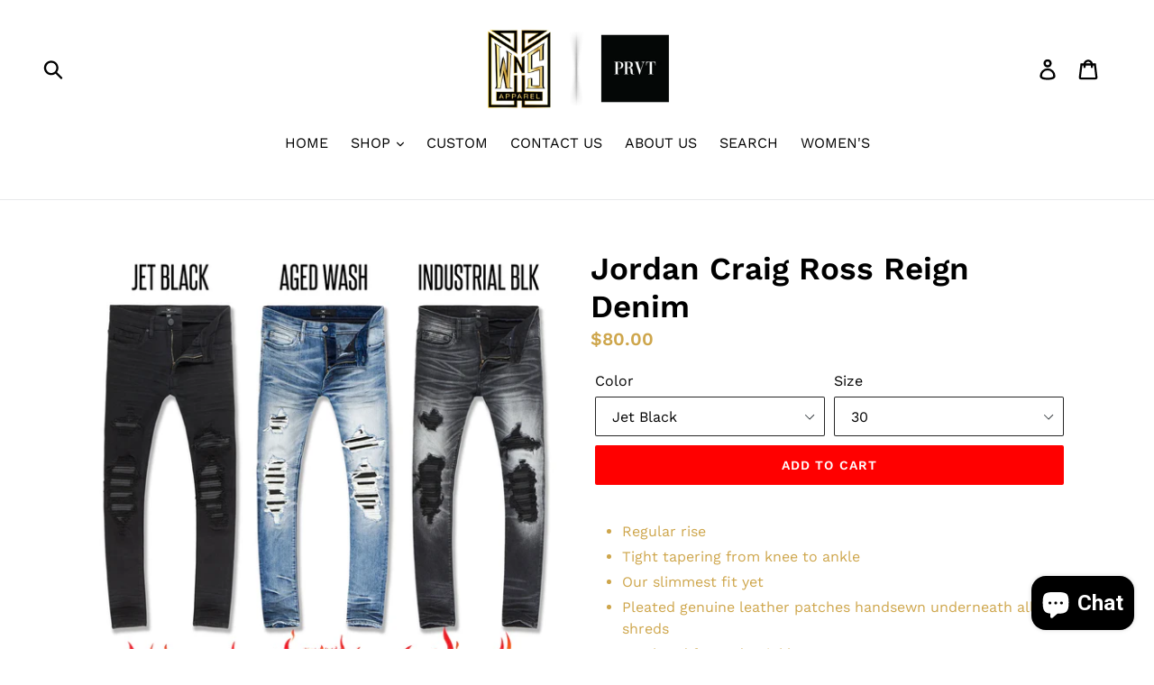

--- FILE ---
content_type: text/html; charset=utf-8
request_url: https://www.wns.clothing/products/jordan-craig-ross-reign-denim
body_size: 36281
content:
<!doctype html>
<!--[if IE 9]> <html class="ie9 no-js" lang="en"> <![endif]-->
<!--[if (gt IE 9)|!(IE)]><!--> <html class="no-js" lang="en"> <!--<![endif]-->
<head>
  <meta charset="utf-8">
  <meta http-equiv="X-UA-Compatible" content="IE=edge,chrome=1">
  <meta name="viewport" content="width=device-width,initial-scale=1">
  <meta name="theme-color" content="#ff0000">
  <link rel="canonical" href="https://www.wns.clothing/products/jordan-craig-ross-reign-denim"><link rel="shortcut icon" href="//www.wns.clothing/cdn/shop/files/favicon_32x32.png?v=1613532958" type="image/png"><title>Jordan Craig Ross Reign Denim
&ndash; WNS Apparel</title><meta name="description" content="Regular rise Tight tapering from knee to ankle Our slimmest fit yet Pleated genuine leather patches handsewn underneath all shreds  3-D hand formed wrinkles Stone wash  Made with our signature heavy slub denim 99% Cotton 1% Elastane for comfort and mobility Deep front pocket bags, perfect for large smart phones JR1016"><!-- /snippets/social-meta-tags.liquid -->




<meta property="og:site_name" content="WNS Apparel">
<meta property="og:url" content="https://www.wns.clothing/products/jordan-craig-ross-reign-denim">
<meta property="og:title" content="Jordan Craig Ross Reign Denim">
<meta property="og:type" content="product">
<meta property="og:description" content="Regular rise Tight tapering from knee to ankle Our slimmest fit yet Pleated genuine leather patches handsewn underneath all shreds  3-D hand formed wrinkles Stone wash  Made with our signature heavy slub denim 99% Cotton 1% Elastane for comfort and mobility Deep front pocket bags, perfect for large smart phones JR1016">

  <meta property="og:price:amount" content="80.00">
  <meta property="og:price:currency" content="USD">

<meta property="og:image" content="http://www.wns.clothing/cdn/shop/products/jr1016_1200x1200.jpg?v=1614819605">
<meta property="og:image:secure_url" content="https://www.wns.clothing/cdn/shop/products/jr1016_1200x1200.jpg?v=1614819605">


<meta name="twitter:card" content="summary_large_image">
<meta name="twitter:title" content="Jordan Craig Ross Reign Denim">
<meta name="twitter:description" content="Regular rise Tight tapering from knee to ankle Our slimmest fit yet Pleated genuine leather patches handsewn underneath all shreds  3-D hand formed wrinkles Stone wash  Made with our signature heavy slub denim 99% Cotton 1% Elastane for comfort and mobility Deep front pocket bags, perfect for large smart phones JR1016">


  <link href="//www.wns.clothing/cdn/shop/t/2/assets/theme.scss.css?v=160517577777918056151765214358" rel="stylesheet" type="text/css" media="all" />

  <script>
    var theme = {
      strings: {
        addToCart: "Add to cart",
        soldOut: "Sold out",
        unavailable: "Unavailable",
        regularPrice: "Regular price",
        sale: "Sale",
        showMore: "Show More",
        showLess: "Show Less",
        addressError: "Error looking up that address",
        addressNoResults: "No results for that address",
        addressQueryLimit: "You have exceeded the Google API usage limit. Consider upgrading to a \u003ca href=\"https:\/\/developers.google.com\/maps\/premium\/usage-limits\"\u003ePremium Plan\u003c\/a\u003e.",
        authError: "There was a problem authenticating your Google Maps account.",
        newWindow: "Opens in a new window.",
        external: "Opens external website.",
        newWindowExternal: "Opens external website in a new window."
      },
      moneyFormat: "${{amount}}"
    }

    document.documentElement.className = document.documentElement.className.replace('no-js', 'js');
  </script>

  <!--[if (lte IE 9) ]><script src="//www.wns.clothing/cdn/shop/t/2/assets/match-media.min.js?v=22265819453975888031530291718" type="text/javascript"></script><![endif]--><!--[if (gt IE 9)|!(IE)]><!--><script src="//www.wns.clothing/cdn/shop/t/2/assets/lazysizes.js?v=68441465964607740661530291717" async="async"></script><!--<![endif]-->
  <!--[if lte IE 9]><script src="//www.wns.clothing/cdn/shop/t/2/assets/lazysizes.min.js?v=381"></script><![endif]-->

  <!--[if (gt IE 9)|!(IE)]><!--><script src="//www.wns.clothing/cdn/shop/t/2/assets/vendor.js?v=121857302354663160541530291718" defer="defer"></script><!--<![endif]-->
  <!--[if lte IE 9]><script src="//www.wns.clothing/cdn/shop/t/2/assets/vendor.js?v=121857302354663160541530291718"></script><![endif]-->

  <!--[if (gt IE 9)|!(IE)]><!--><script src="//www.wns.clothing/cdn/shop/t/2/assets/theme.js?v=39452208910228419981639149908" defer="defer"></script><!--<![endif]-->
  <!--[if lte IE 9]><script src="//www.wns.clothing/cdn/shop/t/2/assets/theme.js?v=39452208910228419981639149908"></script><![endif]-->

  <script>window.performance && window.performance.mark && window.performance.mark('shopify.content_for_header.start');</script><meta name="google-site-verification" content="QKzssQP2TYgtzy9klBfBg-UwPJfmrbO9woM0EAi7Ero">
<meta name="facebook-domain-verification" content="expl98saucsd7j8azqw416pwsrecvn">
<meta id="shopify-digital-wallet" name="shopify-digital-wallet" content="/13378355258/digital_wallets/dialog">
<meta name="shopify-checkout-api-token" content="24aeef468c958b0ec682da35ed524516">
<meta id="in-context-paypal-metadata" data-shop-id="13378355258" data-venmo-supported="false" data-environment="production" data-locale="en_US" data-paypal-v4="true" data-currency="USD">
<link rel="alternate" type="application/json+oembed" href="https://www.wns.clothing/products/jordan-craig-ross-reign-denim.oembed">
<script async="async" src="/checkouts/internal/preloads.js?locale=en-US"></script>
<link rel="preconnect" href="https://shop.app" crossorigin="anonymous">
<script async="async" src="https://shop.app/checkouts/internal/preloads.js?locale=en-US&shop_id=13378355258" crossorigin="anonymous"></script>
<script id="apple-pay-shop-capabilities" type="application/json">{"shopId":13378355258,"countryCode":"US","currencyCode":"USD","merchantCapabilities":["supports3DS"],"merchantId":"gid:\/\/shopify\/Shop\/13378355258","merchantName":"WNS Apparel","requiredBillingContactFields":["postalAddress","email"],"requiredShippingContactFields":["postalAddress","email"],"shippingType":"shipping","supportedNetworks":["visa","masterCard","amex","discover","elo","jcb"],"total":{"type":"pending","label":"WNS Apparel","amount":"1.00"},"shopifyPaymentsEnabled":true,"supportsSubscriptions":true}</script>
<script id="shopify-features" type="application/json">{"accessToken":"24aeef468c958b0ec682da35ed524516","betas":["rich-media-storefront-analytics"],"domain":"www.wns.clothing","predictiveSearch":true,"shopId":13378355258,"locale":"en"}</script>
<script>var Shopify = Shopify || {};
Shopify.shop = "wns-apparel.myshopify.com";
Shopify.locale = "en";
Shopify.currency = {"active":"USD","rate":"1.0"};
Shopify.country = "US";
Shopify.theme = {"name":"Debut","id":41520005178,"schema_name":"Debut","schema_version":"6.0.2","theme_store_id":796,"role":"main"};
Shopify.theme.handle = "null";
Shopify.theme.style = {"id":null,"handle":null};
Shopify.cdnHost = "www.wns.clothing/cdn";
Shopify.routes = Shopify.routes || {};
Shopify.routes.root = "/";</script>
<script type="module">!function(o){(o.Shopify=o.Shopify||{}).modules=!0}(window);</script>
<script>!function(o){function n(){var o=[];function n(){o.push(Array.prototype.slice.apply(arguments))}return n.q=o,n}var t=o.Shopify=o.Shopify||{};t.loadFeatures=n(),t.autoloadFeatures=n()}(window);</script>
<script>
  window.ShopifyPay = window.ShopifyPay || {};
  window.ShopifyPay.apiHost = "shop.app\/pay";
  window.ShopifyPay.redirectState = null;
</script>
<script id="shop-js-analytics" type="application/json">{"pageType":"product"}</script>
<script defer="defer" async type="module" src="//www.wns.clothing/cdn/shopifycloud/shop-js/modules/v2/client.init-shop-cart-sync_BT-GjEfc.en.esm.js"></script>
<script defer="defer" async type="module" src="//www.wns.clothing/cdn/shopifycloud/shop-js/modules/v2/chunk.common_D58fp_Oc.esm.js"></script>
<script defer="defer" async type="module" src="//www.wns.clothing/cdn/shopifycloud/shop-js/modules/v2/chunk.modal_xMitdFEc.esm.js"></script>
<script type="module">
  await import("//www.wns.clothing/cdn/shopifycloud/shop-js/modules/v2/client.init-shop-cart-sync_BT-GjEfc.en.esm.js");
await import("//www.wns.clothing/cdn/shopifycloud/shop-js/modules/v2/chunk.common_D58fp_Oc.esm.js");
await import("//www.wns.clothing/cdn/shopifycloud/shop-js/modules/v2/chunk.modal_xMitdFEc.esm.js");

  window.Shopify.SignInWithShop?.initShopCartSync?.({"fedCMEnabled":true,"windoidEnabled":true});

</script>
<script>
  window.Shopify = window.Shopify || {};
  if (!window.Shopify.featureAssets) window.Shopify.featureAssets = {};
  window.Shopify.featureAssets['shop-js'] = {"shop-cart-sync":["modules/v2/client.shop-cart-sync_DZOKe7Ll.en.esm.js","modules/v2/chunk.common_D58fp_Oc.esm.js","modules/v2/chunk.modal_xMitdFEc.esm.js"],"init-fed-cm":["modules/v2/client.init-fed-cm_B6oLuCjv.en.esm.js","modules/v2/chunk.common_D58fp_Oc.esm.js","modules/v2/chunk.modal_xMitdFEc.esm.js"],"shop-cash-offers":["modules/v2/client.shop-cash-offers_D2sdYoxE.en.esm.js","modules/v2/chunk.common_D58fp_Oc.esm.js","modules/v2/chunk.modal_xMitdFEc.esm.js"],"shop-login-button":["modules/v2/client.shop-login-button_QeVjl5Y3.en.esm.js","modules/v2/chunk.common_D58fp_Oc.esm.js","modules/v2/chunk.modal_xMitdFEc.esm.js"],"pay-button":["modules/v2/client.pay-button_DXTOsIq6.en.esm.js","modules/v2/chunk.common_D58fp_Oc.esm.js","modules/v2/chunk.modal_xMitdFEc.esm.js"],"shop-button":["modules/v2/client.shop-button_DQZHx9pm.en.esm.js","modules/v2/chunk.common_D58fp_Oc.esm.js","modules/v2/chunk.modal_xMitdFEc.esm.js"],"avatar":["modules/v2/client.avatar_BTnouDA3.en.esm.js"],"init-windoid":["modules/v2/client.init-windoid_CR1B-cfM.en.esm.js","modules/v2/chunk.common_D58fp_Oc.esm.js","modules/v2/chunk.modal_xMitdFEc.esm.js"],"init-shop-for-new-customer-accounts":["modules/v2/client.init-shop-for-new-customer-accounts_C_vY_xzh.en.esm.js","modules/v2/client.shop-login-button_QeVjl5Y3.en.esm.js","modules/v2/chunk.common_D58fp_Oc.esm.js","modules/v2/chunk.modal_xMitdFEc.esm.js"],"init-shop-email-lookup-coordinator":["modules/v2/client.init-shop-email-lookup-coordinator_BI7n9ZSv.en.esm.js","modules/v2/chunk.common_D58fp_Oc.esm.js","modules/v2/chunk.modal_xMitdFEc.esm.js"],"init-shop-cart-sync":["modules/v2/client.init-shop-cart-sync_BT-GjEfc.en.esm.js","modules/v2/chunk.common_D58fp_Oc.esm.js","modules/v2/chunk.modal_xMitdFEc.esm.js"],"shop-toast-manager":["modules/v2/client.shop-toast-manager_DiYdP3xc.en.esm.js","modules/v2/chunk.common_D58fp_Oc.esm.js","modules/v2/chunk.modal_xMitdFEc.esm.js"],"init-customer-accounts":["modules/v2/client.init-customer-accounts_D9ZNqS-Q.en.esm.js","modules/v2/client.shop-login-button_QeVjl5Y3.en.esm.js","modules/v2/chunk.common_D58fp_Oc.esm.js","modules/v2/chunk.modal_xMitdFEc.esm.js"],"init-customer-accounts-sign-up":["modules/v2/client.init-customer-accounts-sign-up_iGw4briv.en.esm.js","modules/v2/client.shop-login-button_QeVjl5Y3.en.esm.js","modules/v2/chunk.common_D58fp_Oc.esm.js","modules/v2/chunk.modal_xMitdFEc.esm.js"],"shop-follow-button":["modules/v2/client.shop-follow-button_CqMgW2wH.en.esm.js","modules/v2/chunk.common_D58fp_Oc.esm.js","modules/v2/chunk.modal_xMitdFEc.esm.js"],"checkout-modal":["modules/v2/client.checkout-modal_xHeaAweL.en.esm.js","modules/v2/chunk.common_D58fp_Oc.esm.js","modules/v2/chunk.modal_xMitdFEc.esm.js"],"shop-login":["modules/v2/client.shop-login_D91U-Q7h.en.esm.js","modules/v2/chunk.common_D58fp_Oc.esm.js","modules/v2/chunk.modal_xMitdFEc.esm.js"],"lead-capture":["modules/v2/client.lead-capture_BJmE1dJe.en.esm.js","modules/v2/chunk.common_D58fp_Oc.esm.js","modules/v2/chunk.modal_xMitdFEc.esm.js"],"payment-terms":["modules/v2/client.payment-terms_Ci9AEqFq.en.esm.js","modules/v2/chunk.common_D58fp_Oc.esm.js","modules/v2/chunk.modal_xMitdFEc.esm.js"]};
</script>
<script>(function() {
  var isLoaded = false;
  function asyncLoad() {
    if (isLoaded) return;
    isLoaded = true;
    var urls = ["https:\/\/rec.autocommerce.io\/recommender_javascript?shop=wns-apparel.myshopify.com","https:\/\/d2i6wrs6r7tn21.cloudfront.net\/sources\/js\/v1\/secomapp.spinner.js?shop=wns-apparel.myshopify.com","https:\/\/a.mailmunch.co\/widgets\/site-898006-23d8de46be3f2ec22ecb20cccc25453757697c80.js?shop=wns-apparel.myshopify.com","\/\/cdn.shopify.com\/proxy\/13d56764f302de010fb32b5d0a531021356ec4d8964acd87e6553a39f191da27\/static.cdn.printful.com\/static\/js\/external\/shopify-product-customizer.js?v=0.28\u0026shop=wns-apparel.myshopify.com\u0026sp-cache-control=cHVibGljLCBtYXgtYWdlPTkwMA","https:\/\/cdn.nfcube.com\/instafeed-220d5fc722c802fecbd8ee0165ce76a6.js?shop=wns-apparel.myshopify.com","https:\/\/d2badvwg0mti9p.cloudfront.net\/script.js?shop=wns-apparel.myshopify.com\u0026shop=wns-apparel.myshopify.com","https:\/\/sp-micro-next.b-cdn.net\/sp-micro.umd.js?shop=wns-apparel.myshopify.com","https:\/\/my.fpcdn.me\/embed\/shopify\/wns-apparel.myshopify.com\/embed.js?v=490693\u0026shop=wns-apparel.myshopify.com"];
    for (var i = 0; i < urls.length; i++) {
      var s = document.createElement('script');
      s.type = 'text/javascript';
      s.async = true;
      s.src = urls[i];
      var x = document.getElementsByTagName('script')[0];
      x.parentNode.insertBefore(s, x);
    }
  };
  if(window.attachEvent) {
    window.attachEvent('onload', asyncLoad);
  } else {
    window.addEventListener('load', asyncLoad, false);
  }
})();</script>
<script id="__st">var __st={"a":13378355258,"offset":-18000,"reqid":"3885d2db-7599-49d1-94e8-ba4daca89a21-1769429672","pageurl":"www.wns.clothing\/products\/jordan-craig-ross-reign-denim","u":"ee80776b7f69","p":"product","rtyp":"product","rid":6560984989851};</script>
<script>window.ShopifyPaypalV4VisibilityTracking = true;</script>
<script id="captcha-bootstrap">!function(){'use strict';const t='contact',e='account',n='new_comment',o=[[t,t],['blogs',n],['comments',n],[t,'customer']],c=[[e,'customer_login'],[e,'guest_login'],[e,'recover_customer_password'],[e,'create_customer']],r=t=>t.map((([t,e])=>`form[action*='/${t}']:not([data-nocaptcha='true']) input[name='form_type'][value='${e}']`)).join(','),a=t=>()=>t?[...document.querySelectorAll(t)].map((t=>t.form)):[];function s(){const t=[...o],e=r(t);return a(e)}const i='password',u='form_key',d=['recaptcha-v3-token','g-recaptcha-response','h-captcha-response',i],f=()=>{try{return window.sessionStorage}catch{return}},m='__shopify_v',_=t=>t.elements[u];function p(t,e,n=!1){try{const o=window.sessionStorage,c=JSON.parse(o.getItem(e)),{data:r}=function(t){const{data:e,action:n}=t;return t[m]||n?{data:e,action:n}:{data:t,action:n}}(c);for(const[e,n]of Object.entries(r))t.elements[e]&&(t.elements[e].value=n);n&&o.removeItem(e)}catch(o){console.error('form repopulation failed',{error:o})}}const l='form_type',E='cptcha';function T(t){t.dataset[E]=!0}const w=window,h=w.document,L='Shopify',v='ce_forms',y='captcha';let A=!1;((t,e)=>{const n=(g='f06e6c50-85a8-45c8-87d0-21a2b65856fe',I='https://cdn.shopify.com/shopifycloud/storefront-forms-hcaptcha/ce_storefront_forms_captcha_hcaptcha.v1.5.2.iife.js',D={infoText:'Protected by hCaptcha',privacyText:'Privacy',termsText:'Terms'},(t,e,n)=>{const o=w[L][v],c=o.bindForm;if(c)return c(t,g,e,D).then(n);var r;o.q.push([[t,g,e,D],n]),r=I,A||(h.body.append(Object.assign(h.createElement('script'),{id:'captcha-provider',async:!0,src:r})),A=!0)});var g,I,D;w[L]=w[L]||{},w[L][v]=w[L][v]||{},w[L][v].q=[],w[L][y]=w[L][y]||{},w[L][y].protect=function(t,e){n(t,void 0,e),T(t)},Object.freeze(w[L][y]),function(t,e,n,w,h,L){const[v,y,A,g]=function(t,e,n){const i=e?o:[],u=t?c:[],d=[...i,...u],f=r(d),m=r(i),_=r(d.filter((([t,e])=>n.includes(e))));return[a(f),a(m),a(_),s()]}(w,h,L),I=t=>{const e=t.target;return e instanceof HTMLFormElement?e:e&&e.form},D=t=>v().includes(t);t.addEventListener('submit',(t=>{const e=I(t);if(!e)return;const n=D(e)&&!e.dataset.hcaptchaBound&&!e.dataset.recaptchaBound,o=_(e),c=g().includes(e)&&(!o||!o.value);(n||c)&&t.preventDefault(),c&&!n&&(function(t){try{if(!f())return;!function(t){const e=f();if(!e)return;const n=_(t);if(!n)return;const o=n.value;o&&e.removeItem(o)}(t);const e=Array.from(Array(32),(()=>Math.random().toString(36)[2])).join('');!function(t,e){_(t)||t.append(Object.assign(document.createElement('input'),{type:'hidden',name:u})),t.elements[u].value=e}(t,e),function(t,e){const n=f();if(!n)return;const o=[...t.querySelectorAll(`input[type='${i}']`)].map((({name:t})=>t)),c=[...d,...o],r={};for(const[a,s]of new FormData(t).entries())c.includes(a)||(r[a]=s);n.setItem(e,JSON.stringify({[m]:1,action:t.action,data:r}))}(t,e)}catch(e){console.error('failed to persist form',e)}}(e),e.submit())}));const S=(t,e)=>{t&&!t.dataset[E]&&(n(t,e.some((e=>e===t))),T(t))};for(const o of['focusin','change'])t.addEventListener(o,(t=>{const e=I(t);D(e)&&S(e,y())}));const B=e.get('form_key'),M=e.get(l),P=B&&M;t.addEventListener('DOMContentLoaded',(()=>{const t=y();if(P)for(const e of t)e.elements[l].value===M&&p(e,B);[...new Set([...A(),...v().filter((t=>'true'===t.dataset.shopifyCaptcha))])].forEach((e=>S(e,t)))}))}(h,new URLSearchParams(w.location.search),n,t,e,['guest_login'])})(!0,!0)}();</script>
<script integrity="sha256-4kQ18oKyAcykRKYeNunJcIwy7WH5gtpwJnB7kiuLZ1E=" data-source-attribution="shopify.loadfeatures" defer="defer" src="//www.wns.clothing/cdn/shopifycloud/storefront/assets/storefront/load_feature-a0a9edcb.js" crossorigin="anonymous"></script>
<script crossorigin="anonymous" defer="defer" src="//www.wns.clothing/cdn/shopifycloud/storefront/assets/shopify_pay/storefront-65b4c6d7.js?v=20250812"></script>
<script data-source-attribution="shopify.dynamic_checkout.dynamic.init">var Shopify=Shopify||{};Shopify.PaymentButton=Shopify.PaymentButton||{isStorefrontPortableWallets:!0,init:function(){window.Shopify.PaymentButton.init=function(){};var t=document.createElement("script");t.src="https://www.wns.clothing/cdn/shopifycloud/portable-wallets/latest/portable-wallets.en.js",t.type="module",document.head.appendChild(t)}};
</script>
<script data-source-attribution="shopify.dynamic_checkout.buyer_consent">
  function portableWalletsHideBuyerConsent(e){var t=document.getElementById("shopify-buyer-consent"),n=document.getElementById("shopify-subscription-policy-button");t&&n&&(t.classList.add("hidden"),t.setAttribute("aria-hidden","true"),n.removeEventListener("click",e))}function portableWalletsShowBuyerConsent(e){var t=document.getElementById("shopify-buyer-consent"),n=document.getElementById("shopify-subscription-policy-button");t&&n&&(t.classList.remove("hidden"),t.removeAttribute("aria-hidden"),n.addEventListener("click",e))}window.Shopify?.PaymentButton&&(window.Shopify.PaymentButton.hideBuyerConsent=portableWalletsHideBuyerConsent,window.Shopify.PaymentButton.showBuyerConsent=portableWalletsShowBuyerConsent);
</script>
<script data-source-attribution="shopify.dynamic_checkout.cart.bootstrap">document.addEventListener("DOMContentLoaded",(function(){function t(){return document.querySelector("shopify-accelerated-checkout-cart, shopify-accelerated-checkout")}if(t())Shopify.PaymentButton.init();else{new MutationObserver((function(e,n){t()&&(Shopify.PaymentButton.init(),n.disconnect())})).observe(document.body,{childList:!0,subtree:!0})}}));
</script>
<link id="shopify-accelerated-checkout-styles" rel="stylesheet" media="screen" href="https://www.wns.clothing/cdn/shopifycloud/portable-wallets/latest/accelerated-checkout-backwards-compat.css" crossorigin="anonymous">
<style id="shopify-accelerated-checkout-cart">
        #shopify-buyer-consent {
  margin-top: 1em;
  display: inline-block;
  width: 100%;
}

#shopify-buyer-consent.hidden {
  display: none;
}

#shopify-subscription-policy-button {
  background: none;
  border: none;
  padding: 0;
  text-decoration: underline;
  font-size: inherit;
  cursor: pointer;
}

#shopify-subscription-policy-button::before {
  box-shadow: none;
}

      </style>

<script>window.performance && window.performance.mark && window.performance.mark('shopify.content_for_header.end');</script>
        
        





<!-- BeginShopPopAddon --><script>  Shopify.shopPopSettings = {"proof_enabled":true,"proof_show_add_to_cart":true,"proof_mobile_enabled":true,"proof_mobile_position":"Bottom","proof_desktop_position":"Bottom Left","proof_show_on_product_page":true,"proof_hide_notification_after":30,"proof_display_time":6,"proof_interval_time":5,"proof_order_random":false,"proof_fetch_count":30,"proof_cycle":true,"proof_anonymize":true,"proof_anonymize_text":null,"proof_hours_before_obscure":48,"proof_sequential":true,"proof_top":10,"proof_left":10,"proof_right":10,"proof_bottom":10,"proof_background_color":"#FFFFFF","proof_font_color":"#000000","proof_custom_css":null,"proof_border_radius":40,"proof_first_interval_time":1,"proof_locale":"en"};</script><!-- EndShopPopAddon -->

<!--   This area was rendered by Stores App --> 
	<link rel="stylesheet" href="//www.wns.clothing/cdn/shop/t/2/assets/globostores.scss.css?v=146378410270405542071584910895" type="text/css" media="all">


<script src="https://cdn.klokantech.com/maptilerlayer/v1/index.js"></script>
<script>
    var gbStoreProduct = {"id":6560984989851,"title":"Jordan Craig Ross Reign Denim","handle":"jordan-craig-ross-reign-denim","description":"\u003cmeta charset=\"utf-8\"\u003e\n\u003cul data-mce-fragment=\"1\"\u003e\n\u003cli data-mce-fragment=\"1\"\u003eRegular rise\u003c\/li\u003e\n\u003cli data-mce-fragment=\"1\"\u003eTight tapering from knee to ankle\u003c\/li\u003e\n\u003cli data-mce-fragment=\"1\"\u003eOur slimmest fit yet\u003c\/li\u003e\n\u003cli data-mce-fragment=\"1\"\u003ePleated genuine leather patches handsewn underneath all shreds \u003c\/li\u003e\n\u003cli data-mce-fragment=\"1\"\u003e3-D hand formed wrinkles\u003c\/li\u003e\n\u003cli data-mce-fragment=\"1\"\u003eStone wash \u003c\/li\u003e\n\u003cli data-mce-fragment=\"1\"\u003eMade with our signature heavy slub denim\u003c\/li\u003e\n\u003cli data-mce-fragment=\"1\"\u003e\n\u003cspan data-mce-fragment=\"1\"\u003e99% Cotton 1% Elastane\u003c\/span\u003e for comfort and mobility\u003c\/li\u003e\n\u003cli data-mce-fragment=\"1\"\u003eDeep front pocket bags, perfect for large smart phones\u003c\/li\u003e\n\u003c\/ul\u003e\n\u003cp\u003eJR1016\u003c\/p\u003e","published_at":"2021-03-03T19:59:42-05:00","created_at":"2021-03-03T19:59:42-05:00","vendor":"Jordan Craig","type":"Jeans","tags":["jeans"],"price":8000,"price_min":8000,"price_max":8000,"available":true,"price_varies":false,"compare_at_price":null,"compare_at_price_min":0,"compare_at_price_max":0,"compare_at_price_varies":false,"variants":[{"id":39329644249243,"title":"Jet Black \/ 28","option1":"Jet Black","option2":"28","option3":null,"sku":"","requires_shipping":true,"taxable":true,"featured_image":null,"available":false,"name":"Jordan Craig Ross Reign Denim - Jet Black \/ 28","public_title":"Jet Black \/ 28","options":["Jet Black","28"],"price":8000,"weight":1361,"compare_at_price":null,"inventory_management":"shopify","barcode":"","requires_selling_plan":false,"selling_plan_allocations":[]},{"id":39329644282011,"title":"Jet Black \/ 30","option1":"Jet Black","option2":"30","option3":null,"sku":"","requires_shipping":true,"taxable":true,"featured_image":null,"available":true,"name":"Jordan Craig Ross Reign Denim - Jet Black \/ 30","public_title":"Jet Black \/ 30","options":["Jet Black","30"],"price":8000,"weight":1361,"compare_at_price":null,"inventory_management":"shopify","barcode":"","requires_selling_plan":false,"selling_plan_allocations":[]},{"id":39329644314779,"title":"Jet Black \/ 32","option1":"Jet Black","option2":"32","option3":null,"sku":"","requires_shipping":true,"taxable":true,"featured_image":null,"available":false,"name":"Jordan Craig Ross Reign Denim - Jet Black \/ 32","public_title":"Jet Black \/ 32","options":["Jet Black","32"],"price":8000,"weight":1361,"compare_at_price":null,"inventory_management":"shopify","barcode":"","requires_selling_plan":false,"selling_plan_allocations":[]},{"id":39329644347547,"title":"Jet Black \/ 34","option1":"Jet Black","option2":"34","option3":null,"sku":"","requires_shipping":true,"taxable":true,"featured_image":null,"available":false,"name":"Jordan Craig Ross Reign Denim - Jet Black \/ 34","public_title":"Jet Black \/ 34","options":["Jet Black","34"],"price":8000,"weight":1361,"compare_at_price":null,"inventory_management":"shopify","barcode":"","requires_selling_plan":false,"selling_plan_allocations":[]},{"id":39329644380315,"title":"Jet Black \/ 36","option1":"Jet Black","option2":"36","option3":null,"sku":"","requires_shipping":true,"taxable":true,"featured_image":null,"available":false,"name":"Jordan Craig Ross Reign Denim - Jet Black \/ 36","public_title":"Jet Black \/ 36","options":["Jet Black","36"],"price":8000,"weight":1361,"compare_at_price":null,"inventory_management":"shopify","barcode":"","requires_selling_plan":false,"selling_plan_allocations":[]},{"id":39329644413083,"title":"Jet Black \/ 38","option1":"Jet Black","option2":"38","option3":null,"sku":"","requires_shipping":true,"taxable":true,"featured_image":null,"available":false,"name":"Jordan Craig Ross Reign Denim - Jet Black \/ 38","public_title":"Jet Black \/ 38","options":["Jet Black","38"],"price":8000,"weight":1361,"compare_at_price":null,"inventory_management":"shopify","barcode":"","requires_selling_plan":false,"selling_plan_allocations":[]},{"id":39329644445851,"title":"Jet Black \/ 40","option1":"Jet Black","option2":"40","option3":null,"sku":"","requires_shipping":true,"taxable":true,"featured_image":null,"available":false,"name":"Jordan Craig Ross Reign Denim - Jet Black \/ 40","public_title":"Jet Black \/ 40","options":["Jet Black","40"],"price":8000,"weight":1361,"compare_at_price":null,"inventory_management":"shopify","barcode":"","requires_selling_plan":false,"selling_plan_allocations":[]},{"id":39329644478619,"title":"Jet Black \/ 42","option1":"Jet Black","option2":"42","option3":null,"sku":"","requires_shipping":true,"taxable":true,"featured_image":null,"available":false,"name":"Jordan Craig Ross Reign Denim - Jet Black \/ 42","public_title":"Jet Black \/ 42","options":["Jet Black","42"],"price":8000,"weight":1361,"compare_at_price":null,"inventory_management":"shopify","barcode":"","requires_selling_plan":false,"selling_plan_allocations":[]},{"id":39329644511387,"title":"Jet Black \/ 44","option1":"Jet Black","option2":"44","option3":null,"sku":"","requires_shipping":true,"taxable":true,"featured_image":null,"available":false,"name":"Jordan Craig Ross Reign Denim - Jet Black \/ 44","public_title":"Jet Black \/ 44","options":["Jet Black","44"],"price":8000,"weight":1361,"compare_at_price":null,"inventory_management":"shopify","barcode":"","requires_selling_plan":false,"selling_plan_allocations":[]},{"id":39329644544155,"title":"Aged Wash \/ 28","option1":"Aged Wash","option2":"28","option3":null,"sku":"","requires_shipping":true,"taxable":true,"featured_image":null,"available":false,"name":"Jordan Craig Ross Reign Denim - Aged Wash \/ 28","public_title":"Aged Wash \/ 28","options":["Aged Wash","28"],"price":8000,"weight":1361,"compare_at_price":null,"inventory_management":"shopify","barcode":"","requires_selling_plan":false,"selling_plan_allocations":[]},{"id":39329644576923,"title":"Aged Wash \/ 30","option1":"Aged Wash","option2":"30","option3":null,"sku":"","requires_shipping":true,"taxable":true,"featured_image":null,"available":false,"name":"Jordan Craig Ross Reign Denim - Aged Wash \/ 30","public_title":"Aged Wash \/ 30","options":["Aged Wash","30"],"price":8000,"weight":1361,"compare_at_price":null,"inventory_management":"shopify","barcode":"","requires_selling_plan":false,"selling_plan_allocations":[]},{"id":39329644609691,"title":"Aged Wash \/ 32","option1":"Aged Wash","option2":"32","option3":null,"sku":"","requires_shipping":true,"taxable":true,"featured_image":null,"available":false,"name":"Jordan Craig Ross Reign Denim - Aged Wash \/ 32","public_title":"Aged Wash \/ 32","options":["Aged Wash","32"],"price":8000,"weight":1361,"compare_at_price":null,"inventory_management":"shopify","barcode":"","requires_selling_plan":false,"selling_plan_allocations":[]},{"id":39329644642459,"title":"Aged Wash \/ 34","option1":"Aged Wash","option2":"34","option3":null,"sku":"","requires_shipping":true,"taxable":true,"featured_image":null,"available":false,"name":"Jordan Craig Ross Reign Denim - Aged Wash \/ 34","public_title":"Aged Wash \/ 34","options":["Aged Wash","34"],"price":8000,"weight":1361,"compare_at_price":null,"inventory_management":"shopify","barcode":"","requires_selling_plan":false,"selling_plan_allocations":[]},{"id":39329644675227,"title":"Aged Wash \/ 36","option1":"Aged Wash","option2":"36","option3":null,"sku":"","requires_shipping":true,"taxable":true,"featured_image":null,"available":false,"name":"Jordan Craig Ross Reign Denim - Aged Wash \/ 36","public_title":"Aged Wash \/ 36","options":["Aged Wash","36"],"price":8000,"weight":1361,"compare_at_price":null,"inventory_management":"shopify","barcode":"","requires_selling_plan":false,"selling_plan_allocations":[]},{"id":39329644707995,"title":"Aged Wash \/ 38","option1":"Aged Wash","option2":"38","option3":null,"sku":"","requires_shipping":true,"taxable":true,"featured_image":null,"available":false,"name":"Jordan Craig Ross Reign Denim - Aged Wash \/ 38","public_title":"Aged Wash \/ 38","options":["Aged Wash","38"],"price":8000,"weight":1361,"compare_at_price":null,"inventory_management":"shopify","barcode":"","requires_selling_plan":false,"selling_plan_allocations":[]},{"id":39329644740763,"title":"Aged Wash \/ 40","option1":"Aged Wash","option2":"40","option3":null,"sku":"","requires_shipping":true,"taxable":true,"featured_image":null,"available":false,"name":"Jordan Craig Ross Reign Denim - Aged Wash \/ 40","public_title":"Aged Wash \/ 40","options":["Aged Wash","40"],"price":8000,"weight":1361,"compare_at_price":null,"inventory_management":"shopify","barcode":"","requires_selling_plan":false,"selling_plan_allocations":[]},{"id":39329644773531,"title":"Aged Wash \/ 42","option1":"Aged Wash","option2":"42","option3":null,"sku":"","requires_shipping":true,"taxable":true,"featured_image":null,"available":false,"name":"Jordan Craig Ross Reign Denim - Aged Wash \/ 42","public_title":"Aged Wash \/ 42","options":["Aged Wash","42"],"price":8000,"weight":1361,"compare_at_price":null,"inventory_management":"shopify","barcode":"","requires_selling_plan":false,"selling_plan_allocations":[]},{"id":39329644806299,"title":"Aged Wash \/ 44","option1":"Aged Wash","option2":"44","option3":null,"sku":"","requires_shipping":true,"taxable":true,"featured_image":null,"available":false,"name":"Jordan Craig Ross Reign Denim - Aged Wash \/ 44","public_title":"Aged Wash \/ 44","options":["Aged Wash","44"],"price":8000,"weight":1361,"compare_at_price":null,"inventory_management":"shopify","barcode":"","requires_selling_plan":false,"selling_plan_allocations":[]},{"id":39329644839067,"title":"Industrial Black \/ 28","option1":"Industrial Black","option2":"28","option3":null,"sku":"","requires_shipping":true,"taxable":true,"featured_image":null,"available":false,"name":"Jordan Craig Ross Reign Denim - Industrial Black \/ 28","public_title":"Industrial Black \/ 28","options":["Industrial Black","28"],"price":8000,"weight":1361,"compare_at_price":null,"inventory_management":"shopify","barcode":"","requires_selling_plan":false,"selling_plan_allocations":[]},{"id":39329644871835,"title":"Industrial Black \/ 30","option1":"Industrial Black","option2":"30","option3":null,"sku":"","requires_shipping":true,"taxable":true,"featured_image":null,"available":false,"name":"Jordan Craig Ross Reign Denim - Industrial Black \/ 30","public_title":"Industrial Black \/ 30","options":["Industrial Black","30"],"price":8000,"weight":1361,"compare_at_price":null,"inventory_management":"shopify","barcode":"","requires_selling_plan":false,"selling_plan_allocations":[]},{"id":39329644904603,"title":"Industrial Black \/ 32","option1":"Industrial Black","option2":"32","option3":null,"sku":"","requires_shipping":true,"taxable":true,"featured_image":null,"available":false,"name":"Jordan Craig Ross Reign Denim - Industrial Black \/ 32","public_title":"Industrial Black \/ 32","options":["Industrial Black","32"],"price":8000,"weight":1361,"compare_at_price":null,"inventory_management":"shopify","barcode":"","requires_selling_plan":false,"selling_plan_allocations":[]},{"id":39329644937371,"title":"Industrial Black \/ 34","option1":"Industrial Black","option2":"34","option3":null,"sku":"","requires_shipping":true,"taxable":true,"featured_image":null,"available":false,"name":"Jordan Craig Ross Reign Denim - Industrial Black \/ 34","public_title":"Industrial Black \/ 34","options":["Industrial Black","34"],"price":8000,"weight":1361,"compare_at_price":null,"inventory_management":"shopify","barcode":"","requires_selling_plan":false,"selling_plan_allocations":[]},{"id":39329644970139,"title":"Industrial Black \/ 36","option1":"Industrial Black","option2":"36","option3":null,"sku":"","requires_shipping":true,"taxable":true,"featured_image":null,"available":false,"name":"Jordan Craig Ross Reign Denim - Industrial Black \/ 36","public_title":"Industrial Black \/ 36","options":["Industrial Black","36"],"price":8000,"weight":1361,"compare_at_price":null,"inventory_management":"shopify","barcode":"","requires_selling_plan":false,"selling_plan_allocations":[]},{"id":39329645002907,"title":"Industrial Black \/ 38","option1":"Industrial Black","option2":"38","option3":null,"sku":"","requires_shipping":true,"taxable":true,"featured_image":null,"available":false,"name":"Jordan Craig Ross Reign Denim - Industrial Black \/ 38","public_title":"Industrial Black \/ 38","options":["Industrial Black","38"],"price":8000,"weight":1361,"compare_at_price":null,"inventory_management":"shopify","barcode":"","requires_selling_plan":false,"selling_plan_allocations":[]},{"id":39329645035675,"title":"Industrial Black \/ 40","option1":"Industrial Black","option2":"40","option3":null,"sku":"","requires_shipping":true,"taxable":true,"featured_image":null,"available":false,"name":"Jordan Craig Ross Reign Denim - Industrial Black \/ 40","public_title":"Industrial Black \/ 40","options":["Industrial Black","40"],"price":8000,"weight":1361,"compare_at_price":null,"inventory_management":"shopify","barcode":"","requires_selling_plan":false,"selling_plan_allocations":[]},{"id":39329645068443,"title":"Industrial Black \/ 42","option1":"Industrial Black","option2":"42","option3":null,"sku":"","requires_shipping":true,"taxable":true,"featured_image":null,"available":false,"name":"Jordan Craig Ross Reign Denim - Industrial Black \/ 42","public_title":"Industrial Black \/ 42","options":["Industrial Black","42"],"price":8000,"weight":1361,"compare_at_price":null,"inventory_management":"shopify","barcode":"","requires_selling_plan":false,"selling_plan_allocations":[]},{"id":39329645101211,"title":"Industrial Black \/ 44","option1":"Industrial Black","option2":"44","option3":null,"sku":"","requires_shipping":true,"taxable":true,"featured_image":null,"available":false,"name":"Jordan Craig Ross Reign Denim - Industrial Black \/ 44","public_title":"Industrial Black \/ 44","options":["Industrial Black","44"],"price":8000,"weight":1361,"compare_at_price":null,"inventory_management":"shopify","barcode":"","requires_selling_plan":false,"selling_plan_allocations":[]}],"images":["\/\/www.wns.clothing\/cdn\/shop\/products\/jr1016.jpg?v=1614819605"],"featured_image":"\/\/www.wns.clothing\/cdn\/shop\/products\/jr1016.jpg?v=1614819605","options":["Color","Size"],"media":[{"alt":null,"id":20630992322715,"position":1,"preview_image":{"aspect_ratio":1.0,"height":1200,"width":1200,"src":"\/\/www.wns.clothing\/cdn\/shop\/products\/jr1016.jpg?v=1614819605"},"aspect_ratio":1.0,"height":1200,"media_type":"image","src":"\/\/www.wns.clothing\/cdn\/shop\/products\/jr1016.jpg?v=1614819605","width":1200}],"requires_selling_plan":false,"selling_plan_groups":[],"content":"\u003cmeta charset=\"utf-8\"\u003e\n\u003cul data-mce-fragment=\"1\"\u003e\n\u003cli data-mce-fragment=\"1\"\u003eRegular rise\u003c\/li\u003e\n\u003cli data-mce-fragment=\"1\"\u003eTight tapering from knee to ankle\u003c\/li\u003e\n\u003cli data-mce-fragment=\"1\"\u003eOur slimmest fit yet\u003c\/li\u003e\n\u003cli data-mce-fragment=\"1\"\u003ePleated genuine leather patches handsewn underneath all shreds \u003c\/li\u003e\n\u003cli data-mce-fragment=\"1\"\u003e3-D hand formed wrinkles\u003c\/li\u003e\n\u003cli data-mce-fragment=\"1\"\u003eStone wash \u003c\/li\u003e\n\u003cli data-mce-fragment=\"1\"\u003eMade with our signature heavy slub denim\u003c\/li\u003e\n\u003cli data-mce-fragment=\"1\"\u003e\n\u003cspan data-mce-fragment=\"1\"\u003e99% Cotton 1% Elastane\u003c\/span\u003e for comfort and mobility\u003c\/li\u003e\n\u003cli data-mce-fragment=\"1\"\u003eDeep front pocket bags, perfect for large smart phones\u003c\/li\u003e\n\u003c\/ul\u003e\n\u003cp\u003eJR1016\u003c\/p\u003e"};
    var gbStoreOrder = [];
    var StoresApp = StoresApp || {};
    StoresApp.shopUrl = 'wns-apparel.myshopify.com';
    var gbStoreSetting = {"design":{"color":{"textOutOfStock":"#ff0000","textInStock":"#0000ff","textShippingMethod":"#000000","shippingMethodBackground":"#fbfbfb","shippingMethodHover":"#dbe78e","textShippingMethodHover":"000000","textShippingMethodSelected":"000000","shippingMethodSelected":"#f5deb3","calendarBackground":"#ffffff","dayHover":"#b1dcfb","daySelected":"#0089ec","calendarText":"#000000","textDayHover":"#000000","textDaySelected":"#000000","timeSlot":"#ffffff","timeSlotHover":"#b1dcfb","timeSlotSelected":"#0089ec","textTimeSlot":"#000000","textTimeSlotHover":"#000000","textTimeSlotSelected":"#000000"},"items":["shipping","storePickup","localDelivery"]},"storePickup":{"status":true,"filter":{"status":true,"name":true,"tag":true,"group":true,"radius":true},"pickup_condition":{"subtotal":{"greater":null,"less":null},"operator":"AND","quantity":{"greater":null,"less":null},"enable_pickup":"1"}},"general":{"googleMap":{"status":true,"apiKey":"AIzaSyBDFlKr80XDrpLhC8QAsKrP4YQClT-EZwM","style":"Standard","zoom":"12","pinIcon":"https:\/\/stores.globosoftware.net\/images\/location-512.png","distance_length_unit":"km"},"inventory":{"hideOutOfStockLocations":false,"onlyShowOutOfStockOrInStock":false,"showUnlinkedLocations":false,"useInventoryThreshold":false,"outOfStock":{"number":0,"text":"Out of Stock"},"lowStock":{"number":5,"text":"Low Stock"},"highStock":{"number":null,"text":"High Stock"},"noInventoryFound":{"show":false,"text":null}}},"localDelivery":{"lag_time":"0","status":true,"validation":"0","distance":"50","distanceUnit":"km"},"shipping":{"status":true},"json_map_style":"[]"};
    var gbStoreLanguages = [{"name":"English","code":"en","translate":{"widget":{"searchByNamePlaceholder":"Example: \"New York\"","enterPostalCodePlaceholder":"Enter your postal code ...","enterPostalCode":"Enter your postal code into the field below to check if you are eligible for local delivery:","dateLocalDeliveryPlaceholder":"Choose the delivery date.","dateLocalDeliveryRequiredMessage":"Please select a delivery date.","noStoreFound":"No stores were found.","shippingText":"Shipping","storePickupText":"Store Pickup","localDeliveryText":"Local Delivery","findLocationText":"Find location button","findLocationPlaceholder":"Find my location","filterByGroup":"Filter by group","filterByTag":"Filter by tag","moreInfoText":"More information","dateTimePlaceholder":"Choose datetime","pickupStoreRequiredMessage":"Please pickup a store","pickupTimeRequiredMessage":"Please pickup a store","popupGetDirection":"Get Directions","popupPhone":"Phone","popupFax":"Fax","popupEmail":"Email","popupNote":"Note","popupOpenHour":"Opening hours","popupStoreClose":"Store Close","searchText":"Search button","mondayText":"Monday","tuesdayText":"Tuesday","wednesdayText":"Wednesday","thursdayText":"Thursday","fridayText":"Friday","saturdayText":"Saturday","sundayText":"Sunday","zipCodeRequiredMessage":"Please enter a valid zipcode","deliveryNotAvailable":"Sorry, delivery is not available in your area.","deliveryAvailable":"Great! You are eligible for delivery."},"checkout":{"contact":{"shipping_address_title":"Pickup information"},"thank_you":{"marker":{"shipping":"Pickup address"},"shipping_address_title":"Pickup address"},"general":{"continue_to_shipping_method":"Continue"},"order_summary":{"free_shipping_discount_label":"Free pickup","shipping_label":"Store Pickup"},"shipping":{"title":"Store Pickup","waiting_on_rate_notice":"Please wait while we fetch available pickup rates...","no_rates_for_cart_or_destination_notice":"Pickup is not available for your cart or destination.","no_rates_for_country_notice":"We don't offer pickups in .","please_enter_your_shipping_information_notice":"Please go back to the shopping cart page and choose a pickup location."},"payment":{"same_billing_address_label":"Please use the option below \u2b07","different_billing_address_label":"Use a different billing address"}}}}];
    var gbStoreProductDefaultStorePickup = {"productId":4413304307776,"variantId":31515653865536,"title":"Store Pickup","handle":"globo-store-pickup"};
    var gbStoreProductDefaultLocalDelivery = {"productId":4413304340544,"variantId":31515653898304,"title":"Local Delivery","handle":"globo-local-delivery"};
    var gbStoreLanguageDefault = "en";
        StoresApp.locale = StoresApp.locale || "en";
        StoresApp.shopGoogleMapStyle= '[]';
        StoresApp.defaultLat = 21.046895;
        StoresApp.defaultLong = 105.788200;
        StoresApp.zoomLevel = "12";
        StoresApp.distance_unit = "km";
        StoresApp.hasStoreIcon = true;
        StoresApp.item_count = 0;
        StoresApp.total_price = 0;
        StoresApp.translation_6 = "Not found";
        StoresApp.defaultIcon = 'https://stores.globosoftware.net/images/location-512.png';
        StoresApp.isCartPage = false;
        StoresApp.enable_pickup = 1;
        StoresApp.translation= {"searchByNamePlaceholder":"Example: \"New York\"","enterPostalCodePlaceholder":"Enter your postal code ...","enterPostalCode":"Enter your postal code into the field below to check if you are eligible for local delivery:","dateLocalDeliveryPlaceholder":"Choose the delivery date.","dateLocalDeliveryRequiredMessage":"Please select a delivery date.","noStoreFound":"No stores were found.","shippingText":"Shipping","storePickupText":"Store Pickup","localDeliveryText":"Local Delivery","findLocationText":"Find location button","findLocationPlaceholder":"Find my location","filterByGroup":"Filter by group","filterByTag":"Filter by tag","moreInfoText":"More information","dateTimePlaceholder":"Choose datetime","pickupStoreRequiredMessage":"Please pickup a store","pickupTimeRequiredMessage":"Please pickup a store","popupGetDirection":"Get Directions","popupPhone":"Phone","popupFax":"Fax","popupEmail":"Email","popupNote":"Note","popupOpenHour":"Opening hours","popupStoreClose":"Store Close","searchText":"Search button","mondayText":"Monday","tuesdayText":"Tuesday","wednesdayText":"Wednesday","thursdayText":"Thursday","fridayText":"Friday","saturdayText":"Saturday","sundayText":"Sunday","zipCodeRequiredMessage":"Please enter a valid zipcode","deliveryNotAvailable":"Sorry, delivery is not available in your area.","deliveryAvailable":"Great! You are eligible for delivery."};
        StoresApp.settings = {"subtotal":{"greater":null,"less":null},"operator":"AND","quantity":{"greater":null,"less":null},"enable_pickup":"1"};
        StoresApp.notCheckZipCode = false;
</script>

 
<!-- End Area -->
<script src="https://cdn.shopify.com/extensions/4e276193-403c-423f-833c-fefed71819cf/forms-2298/assets/shopify-forms-loader.js" type="text/javascript" defer="defer"></script>
<script src="https://cdn.shopify.com/extensions/01997b0d-6665-7cc1-854c-8ef9d7e8d17f/loyalty-42/assets/app.js" type="text/javascript" defer="defer"></script>
<script src="https://cdn.shopify.com/extensions/e8878072-2f6b-4e89-8082-94b04320908d/inbox-1254/assets/inbox-chat-loader.js" type="text/javascript" defer="defer"></script>
<link href="https://monorail-edge.shopifysvc.com" rel="dns-prefetch">
<script>(function(){if ("sendBeacon" in navigator && "performance" in window) {try {var session_token_from_headers = performance.getEntriesByType('navigation')[0].serverTiming.find(x => x.name == '_s').description;} catch {var session_token_from_headers = undefined;}var session_cookie_matches = document.cookie.match(/_shopify_s=([^;]*)/);var session_token_from_cookie = session_cookie_matches && session_cookie_matches.length === 2 ? session_cookie_matches[1] : "";var session_token = session_token_from_headers || session_token_from_cookie || "";function handle_abandonment_event(e) {var entries = performance.getEntries().filter(function(entry) {return /monorail-edge.shopifysvc.com/.test(entry.name);});if (!window.abandonment_tracked && entries.length === 0) {window.abandonment_tracked = true;var currentMs = Date.now();var navigation_start = performance.timing.navigationStart;var payload = {shop_id: 13378355258,url: window.location.href,navigation_start,duration: currentMs - navigation_start,session_token,page_type: "product"};window.navigator.sendBeacon("https://monorail-edge.shopifysvc.com/v1/produce", JSON.stringify({schema_id: "online_store_buyer_site_abandonment/1.1",payload: payload,metadata: {event_created_at_ms: currentMs,event_sent_at_ms: currentMs}}));}}window.addEventListener('pagehide', handle_abandonment_event);}}());</script>
<script id="web-pixels-manager-setup">(function e(e,d,r,n,o){if(void 0===o&&(o={}),!Boolean(null===(a=null===(i=window.Shopify)||void 0===i?void 0:i.analytics)||void 0===a?void 0:a.replayQueue)){var i,a;window.Shopify=window.Shopify||{};var t=window.Shopify;t.analytics=t.analytics||{};var s=t.analytics;s.replayQueue=[],s.publish=function(e,d,r){return s.replayQueue.push([e,d,r]),!0};try{self.performance.mark("wpm:start")}catch(e){}var l=function(){var e={modern:/Edge?\/(1{2}[4-9]|1[2-9]\d|[2-9]\d{2}|\d{4,})\.\d+(\.\d+|)|Firefox\/(1{2}[4-9]|1[2-9]\d|[2-9]\d{2}|\d{4,})\.\d+(\.\d+|)|Chrom(ium|e)\/(9{2}|\d{3,})\.\d+(\.\d+|)|(Maci|X1{2}).+ Version\/(15\.\d+|(1[6-9]|[2-9]\d|\d{3,})\.\d+)([,.]\d+|)( \(\w+\)|)( Mobile\/\w+|) Safari\/|Chrome.+OPR\/(9{2}|\d{3,})\.\d+\.\d+|(CPU[ +]OS|iPhone[ +]OS|CPU[ +]iPhone|CPU IPhone OS|CPU iPad OS)[ +]+(15[._]\d+|(1[6-9]|[2-9]\d|\d{3,})[._]\d+)([._]\d+|)|Android:?[ /-](13[3-9]|1[4-9]\d|[2-9]\d{2}|\d{4,})(\.\d+|)(\.\d+|)|Android.+Firefox\/(13[5-9]|1[4-9]\d|[2-9]\d{2}|\d{4,})\.\d+(\.\d+|)|Android.+Chrom(ium|e)\/(13[3-9]|1[4-9]\d|[2-9]\d{2}|\d{4,})\.\d+(\.\d+|)|SamsungBrowser\/([2-9]\d|\d{3,})\.\d+/,legacy:/Edge?\/(1[6-9]|[2-9]\d|\d{3,})\.\d+(\.\d+|)|Firefox\/(5[4-9]|[6-9]\d|\d{3,})\.\d+(\.\d+|)|Chrom(ium|e)\/(5[1-9]|[6-9]\d|\d{3,})\.\d+(\.\d+|)([\d.]+$|.*Safari\/(?![\d.]+ Edge\/[\d.]+$))|(Maci|X1{2}).+ Version\/(10\.\d+|(1[1-9]|[2-9]\d|\d{3,})\.\d+)([,.]\d+|)( \(\w+\)|)( Mobile\/\w+|) Safari\/|Chrome.+OPR\/(3[89]|[4-9]\d|\d{3,})\.\d+\.\d+|(CPU[ +]OS|iPhone[ +]OS|CPU[ +]iPhone|CPU IPhone OS|CPU iPad OS)[ +]+(10[._]\d+|(1[1-9]|[2-9]\d|\d{3,})[._]\d+)([._]\d+|)|Android:?[ /-](13[3-9]|1[4-9]\d|[2-9]\d{2}|\d{4,})(\.\d+|)(\.\d+|)|Mobile Safari.+OPR\/([89]\d|\d{3,})\.\d+\.\d+|Android.+Firefox\/(13[5-9]|1[4-9]\d|[2-9]\d{2}|\d{4,})\.\d+(\.\d+|)|Android.+Chrom(ium|e)\/(13[3-9]|1[4-9]\d|[2-9]\d{2}|\d{4,})\.\d+(\.\d+|)|Android.+(UC? ?Browser|UCWEB|U3)[ /]?(15\.([5-9]|\d{2,})|(1[6-9]|[2-9]\d|\d{3,})\.\d+)\.\d+|SamsungBrowser\/(5\.\d+|([6-9]|\d{2,})\.\d+)|Android.+MQ{2}Browser\/(14(\.(9|\d{2,})|)|(1[5-9]|[2-9]\d|\d{3,})(\.\d+|))(\.\d+|)|K[Aa][Ii]OS\/(3\.\d+|([4-9]|\d{2,})\.\d+)(\.\d+|)/},d=e.modern,r=e.legacy,n=navigator.userAgent;return n.match(d)?"modern":n.match(r)?"legacy":"unknown"}(),u="modern"===l?"modern":"legacy",c=(null!=n?n:{modern:"",legacy:""})[u],f=function(e){return[e.baseUrl,"/wpm","/b",e.hashVersion,"modern"===e.buildTarget?"m":"l",".js"].join("")}({baseUrl:d,hashVersion:r,buildTarget:u}),m=function(e){var d=e.version,r=e.bundleTarget,n=e.surface,o=e.pageUrl,i=e.monorailEndpoint;return{emit:function(e){var a=e.status,t=e.errorMsg,s=(new Date).getTime(),l=JSON.stringify({metadata:{event_sent_at_ms:s},events:[{schema_id:"web_pixels_manager_load/3.1",payload:{version:d,bundle_target:r,page_url:o,status:a,surface:n,error_msg:t},metadata:{event_created_at_ms:s}}]});if(!i)return console&&console.warn&&console.warn("[Web Pixels Manager] No Monorail endpoint provided, skipping logging."),!1;try{return self.navigator.sendBeacon.bind(self.navigator)(i,l)}catch(e){}var u=new XMLHttpRequest;try{return u.open("POST",i,!0),u.setRequestHeader("Content-Type","text/plain"),u.send(l),!0}catch(e){return console&&console.warn&&console.warn("[Web Pixels Manager] Got an unhandled error while logging to Monorail."),!1}}}}({version:r,bundleTarget:l,surface:e.surface,pageUrl:self.location.href,monorailEndpoint:e.monorailEndpoint});try{o.browserTarget=l,function(e){var d=e.src,r=e.async,n=void 0===r||r,o=e.onload,i=e.onerror,a=e.sri,t=e.scriptDataAttributes,s=void 0===t?{}:t,l=document.createElement("script"),u=document.querySelector("head"),c=document.querySelector("body");if(l.async=n,l.src=d,a&&(l.integrity=a,l.crossOrigin="anonymous"),s)for(var f in s)if(Object.prototype.hasOwnProperty.call(s,f))try{l.dataset[f]=s[f]}catch(e){}if(o&&l.addEventListener("load",o),i&&l.addEventListener("error",i),u)u.appendChild(l);else{if(!c)throw new Error("Did not find a head or body element to append the script");c.appendChild(l)}}({src:f,async:!0,onload:function(){if(!function(){var e,d;return Boolean(null===(d=null===(e=window.Shopify)||void 0===e?void 0:e.analytics)||void 0===d?void 0:d.initialized)}()){var d=window.webPixelsManager.init(e)||void 0;if(d){var r=window.Shopify.analytics;r.replayQueue.forEach((function(e){var r=e[0],n=e[1],o=e[2];d.publishCustomEvent(r,n,o)})),r.replayQueue=[],r.publish=d.publishCustomEvent,r.visitor=d.visitor,r.initialized=!0}}},onerror:function(){return m.emit({status:"failed",errorMsg:"".concat(f," has failed to load")})},sri:function(e){var d=/^sha384-[A-Za-z0-9+/=]+$/;return"string"==typeof e&&d.test(e)}(c)?c:"",scriptDataAttributes:o}),m.emit({status:"loading"})}catch(e){m.emit({status:"failed",errorMsg:(null==e?void 0:e.message)||"Unknown error"})}}})({shopId: 13378355258,storefrontBaseUrl: "https://www.wns.clothing",extensionsBaseUrl: "https://extensions.shopifycdn.com/cdn/shopifycloud/web-pixels-manager",monorailEndpoint: "https://monorail-edge.shopifysvc.com/unstable/produce_batch",surface: "storefront-renderer",enabledBetaFlags: ["2dca8a86"],webPixelsConfigList: [{"id":"874053863","configuration":"{\"backendUrl\":\"https:\\\/\\\/api.salespop.com\",\"shopifyDomain\":\"wns-apparel.myshopify.com\"}","eventPayloadVersion":"v1","runtimeContext":"STRICT","scriptVersion":"bb83dd074d22fef7d4e3cfe7cac23089","type":"APP","apiClientId":1869884,"privacyPurposes":["ANALYTICS"],"dataSharingAdjustments":{"protectedCustomerApprovalScopes":["read_customer_address","read_customer_name","read_customer_personal_data"]}},{"id":"486342887","configuration":"{\"config\":\"{\\\"pixel_id\\\":\\\"GT-5732Z8G\\\",\\\"target_country\\\":\\\"US\\\",\\\"gtag_events\\\":[{\\\"type\\\":\\\"purchase\\\",\\\"action_label\\\":\\\"MC-RC4DMHJRHY\\\"},{\\\"type\\\":\\\"page_view\\\",\\\"action_label\\\":\\\"MC-RC4DMHJRHY\\\"},{\\\"type\\\":\\\"view_item\\\",\\\"action_label\\\":\\\"MC-RC4DMHJRHY\\\"}],\\\"enable_monitoring_mode\\\":false}\"}","eventPayloadVersion":"v1","runtimeContext":"OPEN","scriptVersion":"b2a88bafab3e21179ed38636efcd8a93","type":"APP","apiClientId":1780363,"privacyPurposes":[],"dataSharingAdjustments":{"protectedCustomerApprovalScopes":["read_customer_address","read_customer_email","read_customer_name","read_customer_personal_data","read_customer_phone"]}},{"id":"140706023","configuration":"{\"pixel_id\":\"170163468135051\",\"pixel_type\":\"facebook_pixel\",\"metaapp_system_user_token\":\"-\"}","eventPayloadVersion":"v1","runtimeContext":"OPEN","scriptVersion":"ca16bc87fe92b6042fbaa3acc2fbdaa6","type":"APP","apiClientId":2329312,"privacyPurposes":["ANALYTICS","MARKETING","SALE_OF_DATA"],"dataSharingAdjustments":{"protectedCustomerApprovalScopes":["read_customer_address","read_customer_email","read_customer_name","read_customer_personal_data","read_customer_phone"]}},{"id":"shopify-app-pixel","configuration":"{}","eventPayloadVersion":"v1","runtimeContext":"STRICT","scriptVersion":"0450","apiClientId":"shopify-pixel","type":"APP","privacyPurposes":["ANALYTICS","MARKETING"]},{"id":"shopify-custom-pixel","eventPayloadVersion":"v1","runtimeContext":"LAX","scriptVersion":"0450","apiClientId":"shopify-pixel","type":"CUSTOM","privacyPurposes":["ANALYTICS","MARKETING"]}],isMerchantRequest: false,initData: {"shop":{"name":"WNS Apparel","paymentSettings":{"currencyCode":"USD"},"myshopifyDomain":"wns-apparel.myshopify.com","countryCode":"US","storefrontUrl":"https:\/\/www.wns.clothing"},"customer":null,"cart":null,"checkout":null,"productVariants":[{"price":{"amount":80.0,"currencyCode":"USD"},"product":{"title":"Jordan Craig Ross Reign Denim","vendor":"Jordan Craig","id":"6560984989851","untranslatedTitle":"Jordan Craig Ross Reign Denim","url":"\/products\/jordan-craig-ross-reign-denim","type":"Jeans"},"id":"39329644249243","image":{"src":"\/\/www.wns.clothing\/cdn\/shop\/products\/jr1016.jpg?v=1614819605"},"sku":"","title":"Jet Black \/ 28","untranslatedTitle":"Jet Black \/ 28"},{"price":{"amount":80.0,"currencyCode":"USD"},"product":{"title":"Jordan Craig Ross Reign Denim","vendor":"Jordan Craig","id":"6560984989851","untranslatedTitle":"Jordan Craig Ross Reign Denim","url":"\/products\/jordan-craig-ross-reign-denim","type":"Jeans"},"id":"39329644282011","image":{"src":"\/\/www.wns.clothing\/cdn\/shop\/products\/jr1016.jpg?v=1614819605"},"sku":"","title":"Jet Black \/ 30","untranslatedTitle":"Jet Black \/ 30"},{"price":{"amount":80.0,"currencyCode":"USD"},"product":{"title":"Jordan Craig Ross Reign Denim","vendor":"Jordan Craig","id":"6560984989851","untranslatedTitle":"Jordan Craig Ross Reign Denim","url":"\/products\/jordan-craig-ross-reign-denim","type":"Jeans"},"id":"39329644314779","image":{"src":"\/\/www.wns.clothing\/cdn\/shop\/products\/jr1016.jpg?v=1614819605"},"sku":"","title":"Jet Black \/ 32","untranslatedTitle":"Jet Black \/ 32"},{"price":{"amount":80.0,"currencyCode":"USD"},"product":{"title":"Jordan Craig Ross Reign Denim","vendor":"Jordan Craig","id":"6560984989851","untranslatedTitle":"Jordan Craig Ross Reign Denim","url":"\/products\/jordan-craig-ross-reign-denim","type":"Jeans"},"id":"39329644347547","image":{"src":"\/\/www.wns.clothing\/cdn\/shop\/products\/jr1016.jpg?v=1614819605"},"sku":"","title":"Jet Black \/ 34","untranslatedTitle":"Jet Black \/ 34"},{"price":{"amount":80.0,"currencyCode":"USD"},"product":{"title":"Jordan Craig Ross Reign Denim","vendor":"Jordan Craig","id":"6560984989851","untranslatedTitle":"Jordan Craig Ross Reign Denim","url":"\/products\/jordan-craig-ross-reign-denim","type":"Jeans"},"id":"39329644380315","image":{"src":"\/\/www.wns.clothing\/cdn\/shop\/products\/jr1016.jpg?v=1614819605"},"sku":"","title":"Jet Black \/ 36","untranslatedTitle":"Jet Black \/ 36"},{"price":{"amount":80.0,"currencyCode":"USD"},"product":{"title":"Jordan Craig Ross Reign Denim","vendor":"Jordan Craig","id":"6560984989851","untranslatedTitle":"Jordan Craig Ross Reign Denim","url":"\/products\/jordan-craig-ross-reign-denim","type":"Jeans"},"id":"39329644413083","image":{"src":"\/\/www.wns.clothing\/cdn\/shop\/products\/jr1016.jpg?v=1614819605"},"sku":"","title":"Jet Black \/ 38","untranslatedTitle":"Jet Black \/ 38"},{"price":{"amount":80.0,"currencyCode":"USD"},"product":{"title":"Jordan Craig Ross Reign Denim","vendor":"Jordan Craig","id":"6560984989851","untranslatedTitle":"Jordan Craig Ross Reign Denim","url":"\/products\/jordan-craig-ross-reign-denim","type":"Jeans"},"id":"39329644445851","image":{"src":"\/\/www.wns.clothing\/cdn\/shop\/products\/jr1016.jpg?v=1614819605"},"sku":"","title":"Jet Black \/ 40","untranslatedTitle":"Jet Black \/ 40"},{"price":{"amount":80.0,"currencyCode":"USD"},"product":{"title":"Jordan Craig Ross Reign Denim","vendor":"Jordan Craig","id":"6560984989851","untranslatedTitle":"Jordan Craig Ross Reign Denim","url":"\/products\/jordan-craig-ross-reign-denim","type":"Jeans"},"id":"39329644478619","image":{"src":"\/\/www.wns.clothing\/cdn\/shop\/products\/jr1016.jpg?v=1614819605"},"sku":"","title":"Jet Black \/ 42","untranslatedTitle":"Jet Black \/ 42"},{"price":{"amount":80.0,"currencyCode":"USD"},"product":{"title":"Jordan Craig Ross Reign Denim","vendor":"Jordan Craig","id":"6560984989851","untranslatedTitle":"Jordan Craig Ross Reign Denim","url":"\/products\/jordan-craig-ross-reign-denim","type":"Jeans"},"id":"39329644511387","image":{"src":"\/\/www.wns.clothing\/cdn\/shop\/products\/jr1016.jpg?v=1614819605"},"sku":"","title":"Jet Black \/ 44","untranslatedTitle":"Jet Black \/ 44"},{"price":{"amount":80.0,"currencyCode":"USD"},"product":{"title":"Jordan Craig Ross Reign Denim","vendor":"Jordan Craig","id":"6560984989851","untranslatedTitle":"Jordan Craig Ross Reign Denim","url":"\/products\/jordan-craig-ross-reign-denim","type":"Jeans"},"id":"39329644544155","image":{"src":"\/\/www.wns.clothing\/cdn\/shop\/products\/jr1016.jpg?v=1614819605"},"sku":"","title":"Aged Wash \/ 28","untranslatedTitle":"Aged Wash \/ 28"},{"price":{"amount":80.0,"currencyCode":"USD"},"product":{"title":"Jordan Craig Ross Reign Denim","vendor":"Jordan Craig","id":"6560984989851","untranslatedTitle":"Jordan Craig Ross Reign Denim","url":"\/products\/jordan-craig-ross-reign-denim","type":"Jeans"},"id":"39329644576923","image":{"src":"\/\/www.wns.clothing\/cdn\/shop\/products\/jr1016.jpg?v=1614819605"},"sku":"","title":"Aged Wash \/ 30","untranslatedTitle":"Aged Wash \/ 30"},{"price":{"amount":80.0,"currencyCode":"USD"},"product":{"title":"Jordan Craig Ross Reign Denim","vendor":"Jordan Craig","id":"6560984989851","untranslatedTitle":"Jordan Craig Ross Reign Denim","url":"\/products\/jordan-craig-ross-reign-denim","type":"Jeans"},"id":"39329644609691","image":{"src":"\/\/www.wns.clothing\/cdn\/shop\/products\/jr1016.jpg?v=1614819605"},"sku":"","title":"Aged Wash \/ 32","untranslatedTitle":"Aged Wash \/ 32"},{"price":{"amount":80.0,"currencyCode":"USD"},"product":{"title":"Jordan Craig Ross Reign Denim","vendor":"Jordan Craig","id":"6560984989851","untranslatedTitle":"Jordan Craig Ross Reign Denim","url":"\/products\/jordan-craig-ross-reign-denim","type":"Jeans"},"id":"39329644642459","image":{"src":"\/\/www.wns.clothing\/cdn\/shop\/products\/jr1016.jpg?v=1614819605"},"sku":"","title":"Aged Wash \/ 34","untranslatedTitle":"Aged Wash \/ 34"},{"price":{"amount":80.0,"currencyCode":"USD"},"product":{"title":"Jordan Craig Ross Reign Denim","vendor":"Jordan Craig","id":"6560984989851","untranslatedTitle":"Jordan Craig Ross Reign Denim","url":"\/products\/jordan-craig-ross-reign-denim","type":"Jeans"},"id":"39329644675227","image":{"src":"\/\/www.wns.clothing\/cdn\/shop\/products\/jr1016.jpg?v=1614819605"},"sku":"","title":"Aged Wash \/ 36","untranslatedTitle":"Aged Wash \/ 36"},{"price":{"amount":80.0,"currencyCode":"USD"},"product":{"title":"Jordan Craig Ross Reign Denim","vendor":"Jordan Craig","id":"6560984989851","untranslatedTitle":"Jordan Craig Ross Reign Denim","url":"\/products\/jordan-craig-ross-reign-denim","type":"Jeans"},"id":"39329644707995","image":{"src":"\/\/www.wns.clothing\/cdn\/shop\/products\/jr1016.jpg?v=1614819605"},"sku":"","title":"Aged Wash \/ 38","untranslatedTitle":"Aged Wash \/ 38"},{"price":{"amount":80.0,"currencyCode":"USD"},"product":{"title":"Jordan Craig Ross Reign Denim","vendor":"Jordan Craig","id":"6560984989851","untranslatedTitle":"Jordan Craig Ross Reign Denim","url":"\/products\/jordan-craig-ross-reign-denim","type":"Jeans"},"id":"39329644740763","image":{"src":"\/\/www.wns.clothing\/cdn\/shop\/products\/jr1016.jpg?v=1614819605"},"sku":"","title":"Aged Wash \/ 40","untranslatedTitle":"Aged Wash \/ 40"},{"price":{"amount":80.0,"currencyCode":"USD"},"product":{"title":"Jordan Craig Ross Reign Denim","vendor":"Jordan Craig","id":"6560984989851","untranslatedTitle":"Jordan Craig Ross Reign Denim","url":"\/products\/jordan-craig-ross-reign-denim","type":"Jeans"},"id":"39329644773531","image":{"src":"\/\/www.wns.clothing\/cdn\/shop\/products\/jr1016.jpg?v=1614819605"},"sku":"","title":"Aged Wash \/ 42","untranslatedTitle":"Aged Wash \/ 42"},{"price":{"amount":80.0,"currencyCode":"USD"},"product":{"title":"Jordan Craig Ross Reign Denim","vendor":"Jordan Craig","id":"6560984989851","untranslatedTitle":"Jordan Craig Ross Reign Denim","url":"\/products\/jordan-craig-ross-reign-denim","type":"Jeans"},"id":"39329644806299","image":{"src":"\/\/www.wns.clothing\/cdn\/shop\/products\/jr1016.jpg?v=1614819605"},"sku":"","title":"Aged Wash \/ 44","untranslatedTitle":"Aged Wash \/ 44"},{"price":{"amount":80.0,"currencyCode":"USD"},"product":{"title":"Jordan Craig Ross Reign Denim","vendor":"Jordan Craig","id":"6560984989851","untranslatedTitle":"Jordan Craig Ross Reign Denim","url":"\/products\/jordan-craig-ross-reign-denim","type":"Jeans"},"id":"39329644839067","image":{"src":"\/\/www.wns.clothing\/cdn\/shop\/products\/jr1016.jpg?v=1614819605"},"sku":"","title":"Industrial Black \/ 28","untranslatedTitle":"Industrial Black \/ 28"},{"price":{"amount":80.0,"currencyCode":"USD"},"product":{"title":"Jordan Craig Ross Reign Denim","vendor":"Jordan Craig","id":"6560984989851","untranslatedTitle":"Jordan Craig Ross Reign Denim","url":"\/products\/jordan-craig-ross-reign-denim","type":"Jeans"},"id":"39329644871835","image":{"src":"\/\/www.wns.clothing\/cdn\/shop\/products\/jr1016.jpg?v=1614819605"},"sku":"","title":"Industrial Black \/ 30","untranslatedTitle":"Industrial Black \/ 30"},{"price":{"amount":80.0,"currencyCode":"USD"},"product":{"title":"Jordan Craig Ross Reign Denim","vendor":"Jordan Craig","id":"6560984989851","untranslatedTitle":"Jordan Craig Ross Reign Denim","url":"\/products\/jordan-craig-ross-reign-denim","type":"Jeans"},"id":"39329644904603","image":{"src":"\/\/www.wns.clothing\/cdn\/shop\/products\/jr1016.jpg?v=1614819605"},"sku":"","title":"Industrial Black \/ 32","untranslatedTitle":"Industrial Black \/ 32"},{"price":{"amount":80.0,"currencyCode":"USD"},"product":{"title":"Jordan Craig Ross Reign Denim","vendor":"Jordan Craig","id":"6560984989851","untranslatedTitle":"Jordan Craig Ross Reign Denim","url":"\/products\/jordan-craig-ross-reign-denim","type":"Jeans"},"id":"39329644937371","image":{"src":"\/\/www.wns.clothing\/cdn\/shop\/products\/jr1016.jpg?v=1614819605"},"sku":"","title":"Industrial Black \/ 34","untranslatedTitle":"Industrial Black \/ 34"},{"price":{"amount":80.0,"currencyCode":"USD"},"product":{"title":"Jordan Craig Ross Reign Denim","vendor":"Jordan Craig","id":"6560984989851","untranslatedTitle":"Jordan Craig Ross Reign Denim","url":"\/products\/jordan-craig-ross-reign-denim","type":"Jeans"},"id":"39329644970139","image":{"src":"\/\/www.wns.clothing\/cdn\/shop\/products\/jr1016.jpg?v=1614819605"},"sku":"","title":"Industrial Black \/ 36","untranslatedTitle":"Industrial Black \/ 36"},{"price":{"amount":80.0,"currencyCode":"USD"},"product":{"title":"Jordan Craig Ross Reign Denim","vendor":"Jordan Craig","id":"6560984989851","untranslatedTitle":"Jordan Craig Ross Reign Denim","url":"\/products\/jordan-craig-ross-reign-denim","type":"Jeans"},"id":"39329645002907","image":{"src":"\/\/www.wns.clothing\/cdn\/shop\/products\/jr1016.jpg?v=1614819605"},"sku":"","title":"Industrial Black \/ 38","untranslatedTitle":"Industrial Black \/ 38"},{"price":{"amount":80.0,"currencyCode":"USD"},"product":{"title":"Jordan Craig Ross Reign Denim","vendor":"Jordan Craig","id":"6560984989851","untranslatedTitle":"Jordan Craig Ross Reign Denim","url":"\/products\/jordan-craig-ross-reign-denim","type":"Jeans"},"id":"39329645035675","image":{"src":"\/\/www.wns.clothing\/cdn\/shop\/products\/jr1016.jpg?v=1614819605"},"sku":"","title":"Industrial Black \/ 40","untranslatedTitle":"Industrial Black \/ 40"},{"price":{"amount":80.0,"currencyCode":"USD"},"product":{"title":"Jordan Craig Ross Reign Denim","vendor":"Jordan Craig","id":"6560984989851","untranslatedTitle":"Jordan Craig Ross Reign Denim","url":"\/products\/jordan-craig-ross-reign-denim","type":"Jeans"},"id":"39329645068443","image":{"src":"\/\/www.wns.clothing\/cdn\/shop\/products\/jr1016.jpg?v=1614819605"},"sku":"","title":"Industrial Black \/ 42","untranslatedTitle":"Industrial Black \/ 42"},{"price":{"amount":80.0,"currencyCode":"USD"},"product":{"title":"Jordan Craig Ross Reign Denim","vendor":"Jordan Craig","id":"6560984989851","untranslatedTitle":"Jordan Craig Ross Reign Denim","url":"\/products\/jordan-craig-ross-reign-denim","type":"Jeans"},"id":"39329645101211","image":{"src":"\/\/www.wns.clothing\/cdn\/shop\/products\/jr1016.jpg?v=1614819605"},"sku":"","title":"Industrial Black \/ 44","untranslatedTitle":"Industrial Black \/ 44"}],"purchasingCompany":null},},"https://www.wns.clothing/cdn","fcfee988w5aeb613cpc8e4bc33m6693e112",{"modern":"","legacy":""},{"shopId":"13378355258","storefrontBaseUrl":"https:\/\/www.wns.clothing","extensionBaseUrl":"https:\/\/extensions.shopifycdn.com\/cdn\/shopifycloud\/web-pixels-manager","surface":"storefront-renderer","enabledBetaFlags":"[\"2dca8a86\"]","isMerchantRequest":"false","hashVersion":"fcfee988w5aeb613cpc8e4bc33m6693e112","publish":"custom","events":"[[\"page_viewed\",{}],[\"product_viewed\",{\"productVariant\":{\"price\":{\"amount\":80.0,\"currencyCode\":\"USD\"},\"product\":{\"title\":\"Jordan Craig Ross Reign Denim\",\"vendor\":\"Jordan Craig\",\"id\":\"6560984989851\",\"untranslatedTitle\":\"Jordan Craig Ross Reign Denim\",\"url\":\"\/products\/jordan-craig-ross-reign-denim\",\"type\":\"Jeans\"},\"id\":\"39329644282011\",\"image\":{\"src\":\"\/\/www.wns.clothing\/cdn\/shop\/products\/jr1016.jpg?v=1614819605\"},\"sku\":\"\",\"title\":\"Jet Black \/ 30\",\"untranslatedTitle\":\"Jet Black \/ 30\"}}]]"});</script><script>
  window.ShopifyAnalytics = window.ShopifyAnalytics || {};
  window.ShopifyAnalytics.meta = window.ShopifyAnalytics.meta || {};
  window.ShopifyAnalytics.meta.currency = 'USD';
  var meta = {"product":{"id":6560984989851,"gid":"gid:\/\/shopify\/Product\/6560984989851","vendor":"Jordan Craig","type":"Jeans","handle":"jordan-craig-ross-reign-denim","variants":[{"id":39329644249243,"price":8000,"name":"Jordan Craig Ross Reign Denim - Jet Black \/ 28","public_title":"Jet Black \/ 28","sku":""},{"id":39329644282011,"price":8000,"name":"Jordan Craig Ross Reign Denim - Jet Black \/ 30","public_title":"Jet Black \/ 30","sku":""},{"id":39329644314779,"price":8000,"name":"Jordan Craig Ross Reign Denim - Jet Black \/ 32","public_title":"Jet Black \/ 32","sku":""},{"id":39329644347547,"price":8000,"name":"Jordan Craig Ross Reign Denim - Jet Black \/ 34","public_title":"Jet Black \/ 34","sku":""},{"id":39329644380315,"price":8000,"name":"Jordan Craig Ross Reign Denim - Jet Black \/ 36","public_title":"Jet Black \/ 36","sku":""},{"id":39329644413083,"price":8000,"name":"Jordan Craig Ross Reign Denim - Jet Black \/ 38","public_title":"Jet Black \/ 38","sku":""},{"id":39329644445851,"price":8000,"name":"Jordan Craig Ross Reign Denim - Jet Black \/ 40","public_title":"Jet Black \/ 40","sku":""},{"id":39329644478619,"price":8000,"name":"Jordan Craig Ross Reign Denim - Jet Black \/ 42","public_title":"Jet Black \/ 42","sku":""},{"id":39329644511387,"price":8000,"name":"Jordan Craig Ross Reign Denim - Jet Black \/ 44","public_title":"Jet Black \/ 44","sku":""},{"id":39329644544155,"price":8000,"name":"Jordan Craig Ross Reign Denim - Aged Wash \/ 28","public_title":"Aged Wash \/ 28","sku":""},{"id":39329644576923,"price":8000,"name":"Jordan Craig Ross Reign Denim - Aged Wash \/ 30","public_title":"Aged Wash \/ 30","sku":""},{"id":39329644609691,"price":8000,"name":"Jordan Craig Ross Reign Denim - Aged Wash \/ 32","public_title":"Aged Wash \/ 32","sku":""},{"id":39329644642459,"price":8000,"name":"Jordan Craig Ross Reign Denim - Aged Wash \/ 34","public_title":"Aged Wash \/ 34","sku":""},{"id":39329644675227,"price":8000,"name":"Jordan Craig Ross Reign Denim - Aged Wash \/ 36","public_title":"Aged Wash \/ 36","sku":""},{"id":39329644707995,"price":8000,"name":"Jordan Craig Ross Reign Denim - Aged Wash \/ 38","public_title":"Aged Wash \/ 38","sku":""},{"id":39329644740763,"price":8000,"name":"Jordan Craig Ross Reign Denim - Aged Wash \/ 40","public_title":"Aged Wash \/ 40","sku":""},{"id":39329644773531,"price":8000,"name":"Jordan Craig Ross Reign Denim - Aged Wash \/ 42","public_title":"Aged Wash \/ 42","sku":""},{"id":39329644806299,"price":8000,"name":"Jordan Craig Ross Reign Denim - Aged Wash \/ 44","public_title":"Aged Wash \/ 44","sku":""},{"id":39329644839067,"price":8000,"name":"Jordan Craig Ross Reign Denim - Industrial Black \/ 28","public_title":"Industrial Black \/ 28","sku":""},{"id":39329644871835,"price":8000,"name":"Jordan Craig Ross Reign Denim - Industrial Black \/ 30","public_title":"Industrial Black \/ 30","sku":""},{"id":39329644904603,"price":8000,"name":"Jordan Craig Ross Reign Denim - Industrial Black \/ 32","public_title":"Industrial Black \/ 32","sku":""},{"id":39329644937371,"price":8000,"name":"Jordan Craig Ross Reign Denim - Industrial Black \/ 34","public_title":"Industrial Black \/ 34","sku":""},{"id":39329644970139,"price":8000,"name":"Jordan Craig Ross Reign Denim - Industrial Black \/ 36","public_title":"Industrial Black \/ 36","sku":""},{"id":39329645002907,"price":8000,"name":"Jordan Craig Ross Reign Denim - Industrial Black \/ 38","public_title":"Industrial Black \/ 38","sku":""},{"id":39329645035675,"price":8000,"name":"Jordan Craig Ross Reign Denim - Industrial Black \/ 40","public_title":"Industrial Black \/ 40","sku":""},{"id":39329645068443,"price":8000,"name":"Jordan Craig Ross Reign Denim - Industrial Black \/ 42","public_title":"Industrial Black \/ 42","sku":""},{"id":39329645101211,"price":8000,"name":"Jordan Craig Ross Reign Denim - Industrial Black \/ 44","public_title":"Industrial Black \/ 44","sku":""}],"remote":false},"page":{"pageType":"product","resourceType":"product","resourceId":6560984989851,"requestId":"3885d2db-7599-49d1-94e8-ba4daca89a21-1769429672"}};
  for (var attr in meta) {
    window.ShopifyAnalytics.meta[attr] = meta[attr];
  }
</script>
<script class="analytics">
  (function () {
    var customDocumentWrite = function(content) {
      var jquery = null;

      if (window.jQuery) {
        jquery = window.jQuery;
      } else if (window.Checkout && window.Checkout.$) {
        jquery = window.Checkout.$;
      }

      if (jquery) {
        jquery('body').append(content);
      }
    };

    var hasLoggedConversion = function(token) {
      if (token) {
        return document.cookie.indexOf('loggedConversion=' + token) !== -1;
      }
      return false;
    }

    var setCookieIfConversion = function(token) {
      if (token) {
        var twoMonthsFromNow = new Date(Date.now());
        twoMonthsFromNow.setMonth(twoMonthsFromNow.getMonth() + 2);

        document.cookie = 'loggedConversion=' + token + '; expires=' + twoMonthsFromNow;
      }
    }

    var trekkie = window.ShopifyAnalytics.lib = window.trekkie = window.trekkie || [];
    if (trekkie.integrations) {
      return;
    }
    trekkie.methods = [
      'identify',
      'page',
      'ready',
      'track',
      'trackForm',
      'trackLink'
    ];
    trekkie.factory = function(method) {
      return function() {
        var args = Array.prototype.slice.call(arguments);
        args.unshift(method);
        trekkie.push(args);
        return trekkie;
      };
    };
    for (var i = 0; i < trekkie.methods.length; i++) {
      var key = trekkie.methods[i];
      trekkie[key] = trekkie.factory(key);
    }
    trekkie.load = function(config) {
      trekkie.config = config || {};
      trekkie.config.initialDocumentCookie = document.cookie;
      var first = document.getElementsByTagName('script')[0];
      var script = document.createElement('script');
      script.type = 'text/javascript';
      script.onerror = function(e) {
        var scriptFallback = document.createElement('script');
        scriptFallback.type = 'text/javascript';
        scriptFallback.onerror = function(error) {
                var Monorail = {
      produce: function produce(monorailDomain, schemaId, payload) {
        var currentMs = new Date().getTime();
        var event = {
          schema_id: schemaId,
          payload: payload,
          metadata: {
            event_created_at_ms: currentMs,
            event_sent_at_ms: currentMs
          }
        };
        return Monorail.sendRequest("https://" + monorailDomain + "/v1/produce", JSON.stringify(event));
      },
      sendRequest: function sendRequest(endpointUrl, payload) {
        // Try the sendBeacon API
        if (window && window.navigator && typeof window.navigator.sendBeacon === 'function' && typeof window.Blob === 'function' && !Monorail.isIos12()) {
          var blobData = new window.Blob([payload], {
            type: 'text/plain'
          });

          if (window.navigator.sendBeacon(endpointUrl, blobData)) {
            return true;
          } // sendBeacon was not successful

        } // XHR beacon

        var xhr = new XMLHttpRequest();

        try {
          xhr.open('POST', endpointUrl);
          xhr.setRequestHeader('Content-Type', 'text/plain');
          xhr.send(payload);
        } catch (e) {
          console.log(e);
        }

        return false;
      },
      isIos12: function isIos12() {
        return window.navigator.userAgent.lastIndexOf('iPhone; CPU iPhone OS 12_') !== -1 || window.navigator.userAgent.lastIndexOf('iPad; CPU OS 12_') !== -1;
      }
    };
    Monorail.produce('monorail-edge.shopifysvc.com',
      'trekkie_storefront_load_errors/1.1',
      {shop_id: 13378355258,
      theme_id: 41520005178,
      app_name: "storefront",
      context_url: window.location.href,
      source_url: "//www.wns.clothing/cdn/s/trekkie.storefront.8d95595f799fbf7e1d32231b9a28fd43b70c67d3.min.js"});

        };
        scriptFallback.async = true;
        scriptFallback.src = '//www.wns.clothing/cdn/s/trekkie.storefront.8d95595f799fbf7e1d32231b9a28fd43b70c67d3.min.js';
        first.parentNode.insertBefore(scriptFallback, first);
      };
      script.async = true;
      script.src = '//www.wns.clothing/cdn/s/trekkie.storefront.8d95595f799fbf7e1d32231b9a28fd43b70c67d3.min.js';
      first.parentNode.insertBefore(script, first);
    };
    trekkie.load(
      {"Trekkie":{"appName":"storefront","development":false,"defaultAttributes":{"shopId":13378355258,"isMerchantRequest":null,"themeId":41520005178,"themeCityHash":"17159843109805747893","contentLanguage":"en","currency":"USD","eventMetadataId":"afbbbbe0-1561-4307-bd9a-f2cd2d4a8198"},"isServerSideCookieWritingEnabled":true,"monorailRegion":"shop_domain","enabledBetaFlags":["65f19447"]},"Session Attribution":{},"S2S":{"facebookCapiEnabled":false,"source":"trekkie-storefront-renderer","apiClientId":580111}}
    );

    var loaded = false;
    trekkie.ready(function() {
      if (loaded) return;
      loaded = true;

      window.ShopifyAnalytics.lib = window.trekkie;

      var originalDocumentWrite = document.write;
      document.write = customDocumentWrite;
      try { window.ShopifyAnalytics.merchantGoogleAnalytics.call(this); } catch(error) {};
      document.write = originalDocumentWrite;

      window.ShopifyAnalytics.lib.page(null,{"pageType":"product","resourceType":"product","resourceId":6560984989851,"requestId":"3885d2db-7599-49d1-94e8-ba4daca89a21-1769429672","shopifyEmitted":true});

      var match = window.location.pathname.match(/checkouts\/(.+)\/(thank_you|post_purchase)/)
      var token = match? match[1]: undefined;
      if (!hasLoggedConversion(token)) {
        setCookieIfConversion(token);
        window.ShopifyAnalytics.lib.track("Viewed Product",{"currency":"USD","variantId":39329644249243,"productId":6560984989851,"productGid":"gid:\/\/shopify\/Product\/6560984989851","name":"Jordan Craig Ross Reign Denim - Jet Black \/ 28","price":"80.00","sku":"","brand":"Jordan Craig","variant":"Jet Black \/ 28","category":"Jeans","nonInteraction":true,"remote":false},undefined,undefined,{"shopifyEmitted":true});
      window.ShopifyAnalytics.lib.track("monorail:\/\/trekkie_storefront_viewed_product\/1.1",{"currency":"USD","variantId":39329644249243,"productId":6560984989851,"productGid":"gid:\/\/shopify\/Product\/6560984989851","name":"Jordan Craig Ross Reign Denim - Jet Black \/ 28","price":"80.00","sku":"","brand":"Jordan Craig","variant":"Jet Black \/ 28","category":"Jeans","nonInteraction":true,"remote":false,"referer":"https:\/\/www.wns.clothing\/products\/jordan-craig-ross-reign-denim"});
      }
    });


        var eventsListenerScript = document.createElement('script');
        eventsListenerScript.async = true;
        eventsListenerScript.src = "//www.wns.clothing/cdn/shopifycloud/storefront/assets/shop_events_listener-3da45d37.js";
        document.getElementsByTagName('head')[0].appendChild(eventsListenerScript);

})();</script>
<script
  defer
  src="https://www.wns.clothing/cdn/shopifycloud/perf-kit/shopify-perf-kit-3.0.4.min.js"
  data-application="storefront-renderer"
  data-shop-id="13378355258"
  data-render-region="gcp-us-east1"
  data-page-type="product"
  data-theme-instance-id="41520005178"
  data-theme-name="Debut"
  data-theme-version="6.0.2"
  data-monorail-region="shop_domain"
  data-resource-timing-sampling-rate="10"
  data-shs="true"
  data-shs-beacon="true"
  data-shs-export-with-fetch="true"
  data-shs-logs-sample-rate="1"
  data-shs-beacon-endpoint="https://www.wns.clothing/api/collect"
></script>
</head>

<body class="template-product">

  <a class="in-page-link visually-hidden skip-link" href="#MainContent">Skip to content</a>

  <div id="SearchDrawer" class="search-bar drawer drawer--top" role="dialog" aria-modal="true" aria-label="Search">
    <div class="search-bar__table">
      <div class="search-bar__table-cell search-bar__form-wrapper">
        <form class="search search-bar__form" action="/search" method="get" role="search">
          <input class="search__input search-bar__input" type="search" name="q" value="" placeholder="Search" aria-label="Search">
          <button class="search-bar__submit search__submit btn--link" type="submit">
            <svg aria-hidden="true" focusable="false" role="presentation" class="icon icon-search" viewBox="0 0 37 40"><path d="M35.6 36l-9.8-9.8c4.1-5.4 3.6-13.2-1.3-18.1-5.4-5.4-14.2-5.4-19.7 0-5.4 5.4-5.4 14.2 0 19.7 2.6 2.6 6.1 4.1 9.8 4.1 3 0 5.9-1 8.3-2.8l9.8 9.8c.4.4.9.6 1.4.6s1-.2 1.4-.6c.9-.9.9-2.1.1-2.9zm-20.9-8.2c-2.6 0-5.1-1-7-2.9-3.9-3.9-3.9-10.1 0-14C9.6 9 12.2 8 14.7 8s5.1 1 7 2.9c3.9 3.9 3.9 10.1 0 14-1.9 1.9-4.4 2.9-7 2.9z"/></svg>
            <span class="icon__fallback-text">Submit</span>
          </button>
        </form>
      </div>
      <div class="search-bar__table-cell text-right">
        <button type="button" class="btn--link search-bar__close js-drawer-close">
          <svg aria-hidden="true" focusable="false" role="presentation" class="icon icon-close" viewBox="0 0 37 40"><path d="M21.3 23l11-11c.8-.8.8-2 0-2.8-.8-.8-2-.8-2.8 0l-11 11-11-11c-.8-.8-2-.8-2.8 0-.8.8-.8 2 0 2.8l11 11-11 11c-.8.8-.8 2 0 2.8.4.4.9.6 1.4.6s1-.2 1.4-.6l11-11 11 11c.4.4.9.6 1.4.6s1-.2 1.4-.6c.8-.8.8-2 0-2.8l-11-11z"/></svg>
          <span class="icon__fallback-text">Close search</span>
        </button>
      </div>
    </div>
  </div>

  <div id="shopify-section-header" class="shopify-section">
  <style>
    
      .site-header__logo-image {
        max-width: 250px;
      }
    

    
  </style>


<div data-section-id="header" data-section-type="header-section">
  
    
  

  <header class="site-header logo--center" role="banner">
    <div class="grid grid--no-gutters grid--table site-header__mobile-nav">
      
        <div class="grid__item small--hide medium-up--one-third">
          <div class="site-header__search">
            <form action="/search" method="get" class="search-header search" role="search">
  <input class="search-header__input search__input"
    type="search"
    name="q"
    placeholder="Search"
    aria-label="Search">
  <button class="search-header__submit search__submit btn--link site-header__icon" type="submit">
    <svg aria-hidden="true" focusable="false" role="presentation" class="icon icon-search" viewBox="0 0 37 40"><path d="M35.6 36l-9.8-9.8c4.1-5.4 3.6-13.2-1.3-18.1-5.4-5.4-14.2-5.4-19.7 0-5.4 5.4-5.4 14.2 0 19.7 2.6 2.6 6.1 4.1 9.8 4.1 3 0 5.9-1 8.3-2.8l9.8 9.8c.4.4.9.6 1.4.6s1-.2 1.4-.6c.9-.9.9-2.1.1-2.9zm-20.9-8.2c-2.6 0-5.1-1-7-2.9-3.9-3.9-3.9-10.1 0-14C9.6 9 12.2 8 14.7 8s5.1 1 7 2.9c3.9 3.9 3.9 10.1 0 14-1.9 1.9-4.4 2.9-7 2.9z"/></svg>
    <span class="icon__fallback-text">Submit</span>
  </button>
</form>

          </div>
        </div>
      

      

      <div class="grid__item medium-up--one-third logo-align--center">
        
        
          <div class="h2 site-header__logo">
        
          
<a href="/" class="site-header__logo-image site-header__logo-image--centered">
              
              <img class="lazyload js"
                   src="//www.wns.clothing/cdn/shop/files/siteheader25_300x300.png?v=1756158809"
                   data-src="//www.wns.clothing/cdn/shop/files/siteheader25_{width}x.png?v=1756158809"
                   data-widths="[180, 360, 540, 720, 900, 1080, 1296, 1512, 1728, 2048]"
                   data-aspectratio="2.7"
                   data-sizes="auto"
                   alt="WNS Apparel"
                   style="max-width: 250px">
              <noscript>
                
                <img src="//www.wns.clothing/cdn/shop/files/siteheader25_250x.png?v=1756158809"
                     srcset="//www.wns.clothing/cdn/shop/files/siteheader25_250x.png?v=1756158809 1x, //www.wns.clothing/cdn/shop/files/siteheader25_250x@2x.png?v=1756158809 2x"
                     alt="WNS Apparel"
                     style="max-width: 250px;">
              </noscript>
            </a>
          
        
          </div>
        
      </div>

      

      <div class="grid__item medium-up--one-third text-right site-header__icons site-header__icons--plus">
        <div class="site-header__icons-wrapper">
          

          <button type="button" class="btn--link site-header__icon site-header__search-toggle js-drawer-open-top medium-up--hide">
            <svg aria-hidden="true" focusable="false" role="presentation" class="icon icon-search" viewBox="0 0 37 40"><path d="M35.6 36l-9.8-9.8c4.1-5.4 3.6-13.2-1.3-18.1-5.4-5.4-14.2-5.4-19.7 0-5.4 5.4-5.4 14.2 0 19.7 2.6 2.6 6.1 4.1 9.8 4.1 3 0 5.9-1 8.3-2.8l9.8 9.8c.4.4.9.6 1.4.6s1-.2 1.4-.6c.9-.9.9-2.1.1-2.9zm-20.9-8.2c-2.6 0-5.1-1-7-2.9-3.9-3.9-3.9-10.1 0-14C9.6 9 12.2 8 14.7 8s5.1 1 7 2.9c3.9 3.9 3.9 10.1 0 14-1.9 1.9-4.4 2.9-7 2.9z"/></svg>
            <span class="icon__fallback-text">Search</span>
          </button>

          
            
              <a href="/account/login" class="site-header__icon site-header__account">
                <svg aria-hidden="true" focusable="false" role="presentation" class="icon icon-login" viewBox="0 0 28.33 37.68"><path d="M14.17 14.9a7.45 7.45 0 1 0-7.5-7.45 7.46 7.46 0 0 0 7.5 7.45zm0-10.91a3.45 3.45 0 1 1-3.5 3.46A3.46 3.46 0 0 1 14.17 4zM14.17 16.47A14.18 14.18 0 0 0 0 30.68c0 1.41.66 4 5.11 5.66a27.17 27.17 0 0 0 9.06 1.34c6.54 0 14.17-1.84 14.17-7a14.18 14.18 0 0 0-14.17-14.21zm0 17.21c-6.3 0-10.17-1.77-10.17-3a10.17 10.17 0 1 1 20.33 0c.01 1.23-3.86 3-10.16 3z"/></svg>
                <span class="icon__fallback-text">Log in</span>
              </a>
            
          

          <a href="/cart" class="site-header__icon site-header__cart">
            <svg aria-hidden="true" focusable="false" role="presentation" class="icon icon-cart" viewBox="0 0 37 40"><path d="M36.5 34.8L33.3 8h-5.9C26.7 3.9 23 .8 18.5.8S10.3 3.9 9.6 8H3.7L.5 34.8c-.2 1.5.4 2.4.9 3 .5.5 1.4 1.2 3.1 1.2h28c1.3 0 2.4-.4 3.1-1.3.7-.7 1-1.8.9-2.9zm-18-30c2.2 0 4.1 1.4 4.7 3.2h-9.5c.7-1.9 2.6-3.2 4.8-3.2zM4.5 35l2.8-23h2.2v3c0 1.1.9 2 2 2s2-.9 2-2v-3h10v3c0 1.1.9 2 2 2s2-.9 2-2v-3h2.2l2.8 23h-28z"/></svg>
            <span class="icon__fallback-text">Cart</span>
            
          </a>

          
            <button type="button" class="btn--link site-header__icon site-header__menu js-mobile-nav-toggle mobile-nav--open" aria-controls="navigation"  aria-expanded="false" aria-label="Menu">
              <svg aria-hidden="true" focusable="false" role="presentation" class="icon icon-hamburger" viewBox="0 0 37 40"><path d="M33.5 25h-30c-1.1 0-2-.9-2-2s.9-2 2-2h30c1.1 0 2 .9 2 2s-.9 2-2 2zm0-11.5h-30c-1.1 0-2-.9-2-2s.9-2 2-2h30c1.1 0 2 .9 2 2s-.9 2-2 2zm0 23h-30c-1.1 0-2-.9-2-2s.9-2 2-2h30c1.1 0 2 .9 2 2s-.9 2-2 2z"/></svg>
              <svg aria-hidden="true" focusable="false" role="presentation" class="icon icon-close" viewBox="0 0 37 40"><path d="M21.3 23l11-11c.8-.8.8-2 0-2.8-.8-.8-2-.8-2.8 0l-11 11-11-11c-.8-.8-2-.8-2.8 0-.8.8-.8 2 0 2.8l11 11-11 11c-.8.8-.8 2 0 2.8.4.4.9.6 1.4.6s1-.2 1.4-.6l11-11 11 11c.4.4.9.6 1.4.6s1-.2 1.4-.6c.8-.8.8-2 0-2.8l-11-11z"/></svg>
            </button>
          
        </div>

      </div>
    </div>

    <nav class="mobile-nav-wrapper medium-up--hide" role="navigation">
      <ul id="MobileNav" class="mobile-nav">
        
<li class="mobile-nav__item border-bottom">
            
              <a href="/" class="mobile-nav__link">
                HOME
              </a>
            
          </li>
        
<li class="mobile-nav__item border-bottom">
            
              
              <button type="button" class="btn--link js-toggle-submenu mobile-nav__link" data-target="shop-2" data-level="1" aria-expanded="false">
                SHOP
                <div class="mobile-nav__icon">
                  <svg aria-hidden="true" focusable="false" role="presentation" class="icon icon-chevron-right" viewBox="0 0 284.49 498.98"><defs><style>.cls-1{fill:#231f20}</style></defs><path class="cls-1" d="M223.18 628.49a35 35 0 0 1-24.75-59.75L388.17 379 198.43 189.26a35 35 0 0 1 49.5-49.5l214.49 214.49a35 35 0 0 1 0 49.5L247.93 618.24a34.89 34.89 0 0 1-24.75 10.25z" transform="translate(-188.18 -129.51)"/></svg>
                </div>
              </button>
              <ul class="mobile-nav__dropdown" data-parent="shop-2" data-level="2">
                <li class="visually-hidden" tabindex="-1" data-menu-title="2">SHOP Menu</li>
                <li class="mobile-nav__item border-bottom">
                  <div class="mobile-nav__table">
                    <div class="mobile-nav__table-cell mobile-nav__return">
                      <button class="btn--link js-toggle-submenu mobile-nav__return-btn" type="button" aria-expanded="true" aria-label="SHOP">
                        <svg aria-hidden="true" focusable="false" role="presentation" class="icon icon-chevron-left" viewBox="0 0 284.49 498.98"><defs><style>.cls-1{fill:#231f20}</style></defs><path class="cls-1" d="M437.67 129.51a35 35 0 0 1 24.75 59.75L272.67 379l189.75 189.74a35 35 0 1 1-49.5 49.5L198.43 403.75a35 35 0 0 1 0-49.5l214.49-214.49a34.89 34.89 0 0 1 24.75-10.25z" transform="translate(-188.18 -129.51)"/></svg>
                      </button>
                    </div>
                    <span class="mobile-nav__sublist-link mobile-nav__sublist-header mobile-nav__sublist-header--main-nav-parent">
                      SHOP
                    </span>
                  </div>
                </li>

                
                  <li class="mobile-nav__item border-bottom">
                    
                      <a href="/collections/new-arrivals" class="mobile-nav__sublist-link">
                        New Arrivals
                      </a>
                    
                  </li>
                
                  <li class="mobile-nav__item border-bottom">
                    
                      <a href="/collections/psycho-bunny" class="mobile-nav__sublist-link">
                        Psycho Bunny
                      </a>
                    
                  </li>
                
                  <li class="mobile-nav__item border-bottom">
                    
                      <a href="/collections/sprayground/backpack" class="mobile-nav__sublist-link">
                        SPRAYGROUND
                      </a>
                    
                  </li>
                
                  <li class="mobile-nav__item border-bottom">
                    
                      <a href="/collections/glasses" class="mobile-nav__sublist-link">
                        Sunglasses
                      </a>
                    
                  </li>
                
                  <li class="mobile-nav__item border-bottom">
                    
                      <a href="/collections/jeans" class="mobile-nav__sublist-link">
                        JEANS
                      </a>
                    
                  </li>
                
                  <li class="mobile-nav__item border-bottom">
                    
                      <a href="/collections/jackets" class="mobile-nav__sublist-link">
                        JACKETS
                      </a>
                    
                  </li>
                
                  <li class="mobile-nav__item border-bottom">
                    
                      <a href="/collections/hoodies" class="mobile-nav__sublist-link">
                        HOODIES
                      </a>
                    
                  </li>
                
                  <li class="mobile-nav__item border-bottom">
                    
                      <a href="/collections/shorts" class="mobile-nav__sublist-link">
                        SHORTS
                      </a>
                    
                  </li>
                
                  <li class="mobile-nav__item border-bottom">
                    
                      <a href="/collections/track-suits" class="mobile-nav__sublist-link">
                        TRACK SUITS
                      </a>
                    
                  </li>
                
                  <li class="mobile-nav__item border-bottom">
                    
                      <a href="/collections/tops" class="mobile-nav__sublist-link">
                        TOPS
                      </a>
                    
                  </li>
                
                  <li class="mobile-nav__item border-bottom">
                    
                      <a href="/collections/sets" class="mobile-nav__sublist-link">
                        SETS
                      </a>
                    
                  </li>
                
                  <li class="mobile-nav__item border-bottom">
                    
                      <a href="/collections/kappa" class="mobile-nav__sublist-link">
                        KAPPA
                      </a>
                    
                  </li>
                
                  <li class="mobile-nav__item border-bottom">
                    
                      <a href="/collections/wns" class="mobile-nav__sublist-link">
                        WNS
                      </a>
                    
                  </li>
                
                  <li class="mobile-nav__item border-bottom">
                    
                      <a href="/collections/accessories" class="mobile-nav__sublist-link">
                        Accessories
                      </a>
                    
                  </li>
                
                  <li class="mobile-nav__item">
                    
                      <a href="/collections/sale" class="mobile-nav__sublist-link">
                        SALE
                      </a>
                    
                  </li>
                
              </ul>
            
          </li>
        
<li class="mobile-nav__item border-bottom">
            
              <a href="/collections/custom-print" class="mobile-nav__link">
                CUSTOM
              </a>
            
          </li>
        
<li class="mobile-nav__item border-bottom">
            
              <a href="/pages/contact-us" class="mobile-nav__link">
                CONTACT US
              </a>
            
          </li>
        
<li class="mobile-nav__item border-bottom">
            
              <a href="/pages/about-us" class="mobile-nav__link">
                ABOUT US
              </a>
            
          </li>
        
<li class="mobile-nav__item border-bottom">
            
              <a href="/search" class="mobile-nav__link">
                SEARCH
              </a>
            
          </li>
        
<li class="mobile-nav__item">
            
              <a href="/collections/womens-apparel" class="mobile-nav__link">
                WOMEN'S
              </a>
            
          </li>
        
      </ul>
    </nav>
  </header>

  
  <nav class="small--hide border-bottom" id="AccessibleNav" role="navigation">
    <ul class="site-nav list--inline site-nav--centered" id="SiteNav">
  



    
      <li>
        <a href="/" class="site-nav__link site-nav__link--main">HOME</a>
      </li>
    
  



    
      <li class="site-nav--has-dropdown">
        <button class="site-nav__link site-nav__link--main site-nav__link--button" type="button" aria-haspopup="true" aria-expanded="false" aria-controls="SiteNavLabel-shop">
          SHOP
          <svg aria-hidden="true" focusable="false" role="presentation" class="icon icon--wide icon-chevron-down" viewBox="0 0 498.98 284.49"><defs><style>.cls-1{fill:#231f20}</style></defs><path class="cls-1" d="M80.93 271.76A35 35 0 0 1 140.68 247l189.74 189.75L520.16 247a35 35 0 1 1 49.5 49.5L355.17 511a35 35 0 0 1-49.5 0L91.18 296.5a34.89 34.89 0 0 1-10.25-24.74z" transform="translate(-80.93 -236.76)"/></svg>
        </button>

        <div class="site-nav__dropdown" id="SiteNavLabel-shop">
          
            <ul>
              
                <li >
                  <a href="/collections/new-arrivals" class="site-nav__link site-nav__child-link">
                    New Arrivals
                  </a>
                </li>
              
                <li >
                  <a href="/collections/psycho-bunny" class="site-nav__link site-nav__child-link">
                    Psycho Bunny
                  </a>
                </li>
              
                <li >
                  <a href="/collections/sprayground/backpack" class="site-nav__link site-nav__child-link">
                    SPRAYGROUND
                  </a>
                </li>
              
                <li >
                  <a href="/collections/glasses" class="site-nav__link site-nav__child-link">
                    Sunglasses
                  </a>
                </li>
              
                <li >
                  <a href="/collections/jeans" class="site-nav__link site-nav__child-link">
                    JEANS
                  </a>
                </li>
              
                <li >
                  <a href="/collections/jackets" class="site-nav__link site-nav__child-link">
                    JACKETS
                  </a>
                </li>
              
                <li >
                  <a href="/collections/hoodies" class="site-nav__link site-nav__child-link">
                    HOODIES
                  </a>
                </li>
              
                <li >
                  <a href="/collections/shorts" class="site-nav__link site-nav__child-link">
                    SHORTS
                  </a>
                </li>
              
                <li >
                  <a href="/collections/track-suits" class="site-nav__link site-nav__child-link">
                    TRACK SUITS
                  </a>
                </li>
              
                <li >
                  <a href="/collections/tops" class="site-nav__link site-nav__child-link">
                    TOPS
                  </a>
                </li>
              
                <li >
                  <a href="/collections/sets" class="site-nav__link site-nav__child-link">
                    SETS
                  </a>
                </li>
              
                <li >
                  <a href="/collections/kappa" class="site-nav__link site-nav__child-link">
                    KAPPA
                  </a>
                </li>
              
                <li >
                  <a href="/collections/wns" class="site-nav__link site-nav__child-link">
                    WNS
                  </a>
                </li>
              
                <li >
                  <a href="/collections/accessories" class="site-nav__link site-nav__child-link">
                    Accessories
                  </a>
                </li>
              
                <li >
                  <a href="/collections/sale" class="site-nav__link site-nav__child-link site-nav__link--last">
                    SALE
                  </a>
                </li>
              
            </ul>
          
        </div>
      </li>
    
  



    
      <li>
        <a href="/collections/custom-print" class="site-nav__link site-nav__link--main">CUSTOM</a>
      </li>
    
  



    
      <li>
        <a href="/pages/contact-us" class="site-nav__link site-nav__link--main">CONTACT US</a>
      </li>
    
  



    
      <li>
        <a href="/pages/about-us" class="site-nav__link site-nav__link--main">ABOUT US</a>
      </li>
    
  



    
      <li>
        <a href="/search" class="site-nav__link site-nav__link--main">SEARCH</a>
      </li>
    
  



    
      <li>
        <a href="/collections/womens-apparel" class="site-nav__link site-nav__link--main">WOMEN'S</a>
      </li>
    
  
</ul>

  </nav>
  
</div>



<script type="application/ld+json">
{
  "@context": "http://schema.org",
  "@type": "Organization",
  "name": "WNS Apparel",
  
    
    "logo": "https://www.wns.clothing/cdn/shop/files/siteheader25_540x.png?v=1756158809",
  
  "sameAs": [
    "",
    "https://www.facebook.com/Wnsapparel/",
    "",
    "http://instagram.com/wnsapparel",
    "",
    "",
    "",
    ""
  ],
  "url": "https://www.wns.clothing"
}
</script>


</div>

  <div class="page-container" id="PageContainer">

    <main class="main-content js-focus-hidden" id="MainContent" role="main" tabindex="-1">
      

<div id="shopify-section-product-template" class="shopify-section"><div class="product-template__container page-width"
  id="ProductSection-product-template"
  data-section-id="product-template"
  data-section-type="product"
  data-enable-history-state="true"
>
  


  <div class="grid product-single">
    <div class="grid__item product-single__photos medium-up--one-half">
        
        
        
        
<style>
  
  
  @media screen and (min-width: 750px) { 
    #FeaturedImage-product-template-28302268924059 {
      max-width: 530px;
      max-height: 530.0px;
    }
    #FeaturedImageZoom-product-template-28302268924059-wrapper {
      max-width: 530px;
      max-height: 530.0px;
    }
   } 
  
  
    
    @media screen and (max-width: 749px) {
      #FeaturedImage-product-template-28302268924059 {
        max-width: 750px;
        max-height: 750px;
      }
      #FeaturedImageZoom-product-template-28302268924059-wrapper {
        max-width: 750px;
      }
    }
  
</style>


        <div id="FeaturedImageZoom-product-template-28302268924059-wrapper" class="product-single__photo-wrapper js">
          <div
          id="FeaturedImageZoom-product-template-28302268924059"
          style="padding-top:100.0%;"
          class="product-single__photo js-zoom-enabled"
          data-image-id="28302268924059"
           data-zoom="//www.wns.clothing/cdn/shop/products/jr1016_1024x1024@2x.jpg?v=1614819605">
            <img id="FeaturedImage-product-template-28302268924059"
                 class="feature-row__image product-featured-img lazyload"
                 src="//www.wns.clothing/cdn/shop/products/jr1016_300x300.jpg?v=1614819605"
                 data-src="//www.wns.clothing/cdn/shop/products/jr1016_{width}x.jpg?v=1614819605"
                 data-widths="[180, 360, 540, 720, 900, 1080, 1296, 1512, 1728, 2048]"
                 data-aspectratio="1.0"
                 data-sizes="auto"
                 alt="Jordan Craig Ross Reign Denim">
          </div>
        </div>
      

      <noscript>
        
        <img src="//www.wns.clothing/cdn/shop/products/jr1016_530x@2x.jpg?v=1614819605" alt="Jordan Craig Ross Reign Denim" id="FeaturedImage-product-template" class="product-featured-img" style="max-width: 530px;">
      </noscript>

      
    </div>

    <div class="grid__item medium-up--one-half">
      <div class="product-single__meta">

        <h1 class="product-single__title">Jordan Craig Ross Reign Denim</h1>

          <div class="product__price">
            <!-- snippet/product-price.liquid -->

<dl class="price" data-price>

  

  <div class="price__regular">
    <dt>
      <span class="visually-hidden visually-hidden--inline">Regular price</span>
    </dt>
    <dd>
      <span class="price-item price-item--regular" data-regular-price>
        
          
            $80.00
          
        
      </span>
    </dd>
  </div>
  <div class="price__sale">
    <dt>
      <span class="visually-hidden visually-hidden--inline">Sale price</span>
    </dt>
    <dd>
      <span class="price-item price-item--sale" data-sale-price>
        $80.00
      </span>
      <span class="price-item__label" aria-hidden="true">Sale</span>
    </dd>
  </div>
</dl>

          </div>

          

          <form method="post" action="/cart/add" id="product_form_6560984989851" accept-charset="UTF-8" class="product-form product-form-product-template
" enctype="multipart/form-data"><input type="hidden" name="form_type" value="product" /><input type="hidden" name="utf8" value="✓" />
            
              
                <div class="selector-wrapper js product-form__item">
                  <label for="SingleOptionSelector-0">
                    Color
                  </label>
                  <select class="single-option-selector single-option-selector-product-template product-form__input" id="SingleOptionSelector-0" data-index="option1">
                    
                      <option value="Jet Black" selected="selected">Jet Black</option>
                    
                      <option value="Aged Wash">Aged Wash</option>
                    
                      <option value="Industrial Black">Industrial Black</option>
                    
                  </select>
                </div>
              
                <div class="selector-wrapper js product-form__item">
                  <label for="SingleOptionSelector-1">
                    Size
                  </label>
                  <select class="single-option-selector single-option-selector-product-template product-form__input" id="SingleOptionSelector-1" data-index="option2">
                    
                      <option value="28">28</option>
                    
                      <option value="30" selected="selected">30</option>
                    
                      <option value="32">32</option>
                    
                      <option value="34">34</option>
                    
                      <option value="36">36</option>
                    
                      <option value="38">38</option>
                    
                      <option value="40">40</option>
                    
                      <option value="42">42</option>
                    
                      <option value="44">44</option>
                    
                  </select>
                </div>
              
            

            <select name="id" id="ProductSelect-product-template" class="product-form__variants no-js">
              
                
                  <option disabled="disabled">Jet Black / 28 - Sold out</option>
                
              
                
                  <option  selected="selected"  value="39329644282011">
                    Jet Black / 30
                  </option>
                
              
                
                  <option disabled="disabled">Jet Black / 32 - Sold out</option>
                
              
                
                  <option disabled="disabled">Jet Black / 34 - Sold out</option>
                
              
                
                  <option disabled="disabled">Jet Black / 36 - Sold out</option>
                
              
                
                  <option disabled="disabled">Jet Black / 38 - Sold out</option>
                
              
                
                  <option disabled="disabled">Jet Black / 40 - Sold out</option>
                
              
                
                  <option disabled="disabled">Jet Black / 42 - Sold out</option>
                
              
                
                  <option disabled="disabled">Jet Black / 44 - Sold out</option>
                
              
                
                  <option disabled="disabled">Aged Wash / 28 - Sold out</option>
                
              
                
                  <option disabled="disabled">Aged Wash / 30 - Sold out</option>
                
              
                
                  <option disabled="disabled">Aged Wash / 32 - Sold out</option>
                
              
                
                  <option disabled="disabled">Aged Wash / 34 - Sold out</option>
                
              
                
                  <option disabled="disabled">Aged Wash / 36 - Sold out</option>
                
              
                
                  <option disabled="disabled">Aged Wash / 38 - Sold out</option>
                
              
                
                  <option disabled="disabled">Aged Wash / 40 - Sold out</option>
                
              
                
                  <option disabled="disabled">Aged Wash / 42 - Sold out</option>
                
              
                
                  <option disabled="disabled">Aged Wash / 44 - Sold out</option>
                
              
                
                  <option disabled="disabled">Industrial Black / 28 - Sold out</option>
                
              
                
                  <option disabled="disabled">Industrial Black / 30 - Sold out</option>
                
              
                
                  <option disabled="disabled">Industrial Black / 32 - Sold out</option>
                
              
                
                  <option disabled="disabled">Industrial Black / 34 - Sold out</option>
                
              
                
                  <option disabled="disabled">Industrial Black / 36 - Sold out</option>
                
              
                
                  <option disabled="disabled">Industrial Black / 38 - Sold out</option>
                
              
                
                  <option disabled="disabled">Industrial Black / 40 - Sold out</option>
                
              
                
                  <option disabled="disabled">Industrial Black / 42 - Sold out</option>
                
              
                
                  <option disabled="disabled">Industrial Black / 44 - Sold out</option>
                
              
            </select>

            
            <div class="product-form__item product-form__item--submit">
              <button type="submit" name="add" id="AddToCart-product-template"  class="btn product-form__cart-submit">
                <span id="AddToCartText-product-template">
                  
                    Add to cart
                  
                </span>
              </button>
              
            </div>
          <input type="hidden" name="product-id" value="6560984989851" /><input type="hidden" name="section-id" value="product-template" /></form>
        </div><p class="visually-hidden" data-product-status
          aria-live="polite"
          role="status"
        ></p>

        <div class="product-single__description rte">
          <meta charset="utf-8">
<ul data-mce-fragment="1">
<li data-mce-fragment="1">Regular rise</li>
<li data-mce-fragment="1">Tight tapering from knee to ankle</li>
<li data-mce-fragment="1">Our slimmest fit yet</li>
<li data-mce-fragment="1">Pleated genuine leather patches handsewn underneath all shreds </li>
<li data-mce-fragment="1">3-D hand formed wrinkles</li>
<li data-mce-fragment="1">Stone wash </li>
<li data-mce-fragment="1">Made with our signature heavy slub denim</li>
<li data-mce-fragment="1">
<span data-mce-fragment="1">99% Cotton 1% Elastane</span> for comfort and mobility</li>
<li data-mce-fragment="1">Deep front pocket bags, perfect for large smart phones</li>
</ul>
<p>JR1016</p><div id='vnpptxt_wrp' style='text-align:left;background:#ffffff;border:1px solid #ffffff;font-size:14px;color:#000000;padding:0px;-webkit-border-radius: 5px;-moz-border-radius: 5px;border-radius: 5px; margin:10px 0px'>Imagine if you could be satisfied and content with your purchase. That can very much be your reality with the Jordan Craig Ross Reign Denim. <br />
<br />
Inventory Last Updated: Jan 26, 2026</div>
        </div>

        
          <!-- /snippets/social-sharing.liquid -->
<ul class="social-sharing">

  
    <li>
      <a target="_blank" href="//www.facebook.com/sharer.php?u=https://www.wns.clothing/products/jordan-craig-ross-reign-denim" class="btn btn--small btn--secondary btn--share share-facebook">
        <svg aria-hidden="true" focusable="false" role="presentation" class="icon icon-facebook" viewBox="0 0 20 20"><path fill="#444" d="M18.05.811q.439 0 .744.305t.305.744v16.637q0 .439-.305.744t-.744.305h-4.732v-7.221h2.415l.342-2.854h-2.757v-1.83q0-.659.293-1t1.073-.342h1.488V3.762q-.976-.098-2.171-.098-1.634 0-2.635.964t-1 2.72V9.47H7.951v2.854h2.415v7.221H1.413q-.439 0-.744-.305t-.305-.744V1.859q0-.439.305-.744T1.413.81H18.05z"/></svg>
        <span class="share-title" aria-hidden="true">Share</span>
        <span class="visually-hidden">Share on Facebook</span>
      </a>
    </li>
  

  
    <li>
      <a target="_blank" href="//twitter.com/share?text=Jordan%20Craig%20Ross%20Reign%20Denim&amp;url=https://www.wns.clothing/products/jordan-craig-ross-reign-denim" class="btn btn--small btn--secondary btn--share share-twitter">
        <svg aria-hidden="true" focusable="false" role="presentation" class="icon icon-twitter" viewBox="0 0 20 20"><path fill="#444" d="M19.551 4.208q-.815 1.202-1.956 2.038 0 .082.02.255t.02.255q0 1.589-.469 3.179t-1.426 3.036-2.272 2.567-3.158 1.793-3.963.672q-3.301 0-6.031-1.773.571.041.937.041 2.751 0 4.911-1.671-1.284-.02-2.292-.784T2.456 11.85q.346.082.754.082.55 0 1.039-.163-1.365-.285-2.262-1.365T1.09 7.918v-.041q.774.408 1.773.448-.795-.53-1.263-1.396t-.469-1.864q0-1.019.509-1.997 1.487 1.854 3.596 2.924T9.81 7.184q-.143-.509-.143-.897 0-1.63 1.161-2.781t2.832-1.151q.815 0 1.569.326t1.284.917q1.345-.265 2.506-.958-.428 1.386-1.732 2.18 1.243-.163 2.262-.611z"/></svg>
        <span class="share-title" aria-hidden="true">Tweet</span>
        <span class="visually-hidden">Tweet on Twitter</span>
      </a>
    </li>
  

  
    <li>
      <a target="_blank" href="//pinterest.com/pin/create/button/?url=https://www.wns.clothing/products/jordan-craig-ross-reign-denim&amp;media=//www.wns.clothing/cdn/shop/products/jr1016_1024x1024.jpg?v=1614819605&amp;description=Jordan%20Craig%20Ross%20Reign%20Denim" class="btn btn--small btn--secondary btn--share share-pinterest">
        <svg aria-hidden="true" focusable="false" role="presentation" class="icon icon-pinterest" viewBox="0 0 20 20"><path fill="#444" d="M9.958.811q1.903 0 3.635.744t2.988 2 2 2.988.744 3.635q0 2.537-1.256 4.696t-3.415 3.415-4.696 1.256q-1.39 0-2.659-.366.707-1.147.951-2.025l.659-2.561q.244.463.903.817t1.39.354q1.464 0 2.622-.842t1.793-2.305.634-3.293q0-2.171-1.671-3.769t-4.257-1.598q-1.586 0-2.903.537T5.298 5.897 4.066 7.775t-.427 2.037q0 1.268.476 2.22t1.427 1.342q.171.073.293.012t.171-.232q.171-.61.195-.756.098-.268-.122-.512-.634-.707-.634-1.83 0-1.854 1.281-3.183t3.354-1.329q1.83 0 2.854 1t1.025 2.61q0 1.342-.366 2.476t-1.049 1.817-1.561.683q-.732 0-1.195-.537t-.293-1.269q.098-.342.256-.878t.268-.915.207-.817.098-.732q0-.61-.317-1t-.927-.39q-.756 0-1.269.695t-.512 1.744q0 .39.061.756t.134.537l.073.171q-1 4.342-1.22 5.098-.195.927-.146 2.171-2.513-1.122-4.062-3.44T.59 10.177q0-3.879 2.744-6.623T9.957.81z"/></svg>
        <span class="share-title" aria-hidden="true">Pin it</span>
        <span class="visually-hidden">Pin on Pinterest</span>
      </a>
    </li>
  

</ul>

        
    </div>
  </div>
</div>




  <script type="application/json" id="ProductJson-product-template">
    {"id":6560984989851,"title":"Jordan Craig Ross Reign Denim","handle":"jordan-craig-ross-reign-denim","description":"\u003cmeta charset=\"utf-8\"\u003e\n\u003cul data-mce-fragment=\"1\"\u003e\n\u003cli data-mce-fragment=\"1\"\u003eRegular rise\u003c\/li\u003e\n\u003cli data-mce-fragment=\"1\"\u003eTight tapering from knee to ankle\u003c\/li\u003e\n\u003cli data-mce-fragment=\"1\"\u003eOur slimmest fit yet\u003c\/li\u003e\n\u003cli data-mce-fragment=\"1\"\u003ePleated genuine leather patches handsewn underneath all shreds \u003c\/li\u003e\n\u003cli data-mce-fragment=\"1\"\u003e3-D hand formed wrinkles\u003c\/li\u003e\n\u003cli data-mce-fragment=\"1\"\u003eStone wash \u003c\/li\u003e\n\u003cli data-mce-fragment=\"1\"\u003eMade with our signature heavy slub denim\u003c\/li\u003e\n\u003cli data-mce-fragment=\"1\"\u003e\n\u003cspan data-mce-fragment=\"1\"\u003e99% Cotton 1% Elastane\u003c\/span\u003e for comfort and mobility\u003c\/li\u003e\n\u003cli data-mce-fragment=\"1\"\u003eDeep front pocket bags, perfect for large smart phones\u003c\/li\u003e\n\u003c\/ul\u003e\n\u003cp\u003eJR1016\u003c\/p\u003e","published_at":"2021-03-03T19:59:42-05:00","created_at":"2021-03-03T19:59:42-05:00","vendor":"Jordan Craig","type":"Jeans","tags":["jeans"],"price":8000,"price_min":8000,"price_max":8000,"available":true,"price_varies":false,"compare_at_price":null,"compare_at_price_min":0,"compare_at_price_max":0,"compare_at_price_varies":false,"variants":[{"id":39329644249243,"title":"Jet Black \/ 28","option1":"Jet Black","option2":"28","option3":null,"sku":"","requires_shipping":true,"taxable":true,"featured_image":null,"available":false,"name":"Jordan Craig Ross Reign Denim - Jet Black \/ 28","public_title":"Jet Black \/ 28","options":["Jet Black","28"],"price":8000,"weight":1361,"compare_at_price":null,"inventory_management":"shopify","barcode":"","requires_selling_plan":false,"selling_plan_allocations":[]},{"id":39329644282011,"title":"Jet Black \/ 30","option1":"Jet Black","option2":"30","option3":null,"sku":"","requires_shipping":true,"taxable":true,"featured_image":null,"available":true,"name":"Jordan Craig Ross Reign Denim - Jet Black \/ 30","public_title":"Jet Black \/ 30","options":["Jet Black","30"],"price":8000,"weight":1361,"compare_at_price":null,"inventory_management":"shopify","barcode":"","requires_selling_plan":false,"selling_plan_allocations":[]},{"id":39329644314779,"title":"Jet Black \/ 32","option1":"Jet Black","option2":"32","option3":null,"sku":"","requires_shipping":true,"taxable":true,"featured_image":null,"available":false,"name":"Jordan Craig Ross Reign Denim - Jet Black \/ 32","public_title":"Jet Black \/ 32","options":["Jet Black","32"],"price":8000,"weight":1361,"compare_at_price":null,"inventory_management":"shopify","barcode":"","requires_selling_plan":false,"selling_plan_allocations":[]},{"id":39329644347547,"title":"Jet Black \/ 34","option1":"Jet Black","option2":"34","option3":null,"sku":"","requires_shipping":true,"taxable":true,"featured_image":null,"available":false,"name":"Jordan Craig Ross Reign Denim - Jet Black \/ 34","public_title":"Jet Black \/ 34","options":["Jet Black","34"],"price":8000,"weight":1361,"compare_at_price":null,"inventory_management":"shopify","barcode":"","requires_selling_plan":false,"selling_plan_allocations":[]},{"id":39329644380315,"title":"Jet Black \/ 36","option1":"Jet Black","option2":"36","option3":null,"sku":"","requires_shipping":true,"taxable":true,"featured_image":null,"available":false,"name":"Jordan Craig Ross Reign Denim - Jet Black \/ 36","public_title":"Jet Black \/ 36","options":["Jet Black","36"],"price":8000,"weight":1361,"compare_at_price":null,"inventory_management":"shopify","barcode":"","requires_selling_plan":false,"selling_plan_allocations":[]},{"id":39329644413083,"title":"Jet Black \/ 38","option1":"Jet Black","option2":"38","option3":null,"sku":"","requires_shipping":true,"taxable":true,"featured_image":null,"available":false,"name":"Jordan Craig Ross Reign Denim - Jet Black \/ 38","public_title":"Jet Black \/ 38","options":["Jet Black","38"],"price":8000,"weight":1361,"compare_at_price":null,"inventory_management":"shopify","barcode":"","requires_selling_plan":false,"selling_plan_allocations":[]},{"id":39329644445851,"title":"Jet Black \/ 40","option1":"Jet Black","option2":"40","option3":null,"sku":"","requires_shipping":true,"taxable":true,"featured_image":null,"available":false,"name":"Jordan Craig Ross Reign Denim - Jet Black \/ 40","public_title":"Jet Black \/ 40","options":["Jet Black","40"],"price":8000,"weight":1361,"compare_at_price":null,"inventory_management":"shopify","barcode":"","requires_selling_plan":false,"selling_plan_allocations":[]},{"id":39329644478619,"title":"Jet Black \/ 42","option1":"Jet Black","option2":"42","option3":null,"sku":"","requires_shipping":true,"taxable":true,"featured_image":null,"available":false,"name":"Jordan Craig Ross Reign Denim - Jet Black \/ 42","public_title":"Jet Black \/ 42","options":["Jet Black","42"],"price":8000,"weight":1361,"compare_at_price":null,"inventory_management":"shopify","barcode":"","requires_selling_plan":false,"selling_plan_allocations":[]},{"id":39329644511387,"title":"Jet Black \/ 44","option1":"Jet Black","option2":"44","option3":null,"sku":"","requires_shipping":true,"taxable":true,"featured_image":null,"available":false,"name":"Jordan Craig Ross Reign Denim - Jet Black \/ 44","public_title":"Jet Black \/ 44","options":["Jet Black","44"],"price":8000,"weight":1361,"compare_at_price":null,"inventory_management":"shopify","barcode":"","requires_selling_plan":false,"selling_plan_allocations":[]},{"id":39329644544155,"title":"Aged Wash \/ 28","option1":"Aged Wash","option2":"28","option3":null,"sku":"","requires_shipping":true,"taxable":true,"featured_image":null,"available":false,"name":"Jordan Craig Ross Reign Denim - Aged Wash \/ 28","public_title":"Aged Wash \/ 28","options":["Aged Wash","28"],"price":8000,"weight":1361,"compare_at_price":null,"inventory_management":"shopify","barcode":"","requires_selling_plan":false,"selling_plan_allocations":[]},{"id":39329644576923,"title":"Aged Wash \/ 30","option1":"Aged Wash","option2":"30","option3":null,"sku":"","requires_shipping":true,"taxable":true,"featured_image":null,"available":false,"name":"Jordan Craig Ross Reign Denim - Aged Wash \/ 30","public_title":"Aged Wash \/ 30","options":["Aged Wash","30"],"price":8000,"weight":1361,"compare_at_price":null,"inventory_management":"shopify","barcode":"","requires_selling_plan":false,"selling_plan_allocations":[]},{"id":39329644609691,"title":"Aged Wash \/ 32","option1":"Aged Wash","option2":"32","option3":null,"sku":"","requires_shipping":true,"taxable":true,"featured_image":null,"available":false,"name":"Jordan Craig Ross Reign Denim - Aged Wash \/ 32","public_title":"Aged Wash \/ 32","options":["Aged Wash","32"],"price":8000,"weight":1361,"compare_at_price":null,"inventory_management":"shopify","barcode":"","requires_selling_plan":false,"selling_plan_allocations":[]},{"id":39329644642459,"title":"Aged Wash \/ 34","option1":"Aged Wash","option2":"34","option3":null,"sku":"","requires_shipping":true,"taxable":true,"featured_image":null,"available":false,"name":"Jordan Craig Ross Reign Denim - Aged Wash \/ 34","public_title":"Aged Wash \/ 34","options":["Aged Wash","34"],"price":8000,"weight":1361,"compare_at_price":null,"inventory_management":"shopify","barcode":"","requires_selling_plan":false,"selling_plan_allocations":[]},{"id":39329644675227,"title":"Aged Wash \/ 36","option1":"Aged Wash","option2":"36","option3":null,"sku":"","requires_shipping":true,"taxable":true,"featured_image":null,"available":false,"name":"Jordan Craig Ross Reign Denim - Aged Wash \/ 36","public_title":"Aged Wash \/ 36","options":["Aged Wash","36"],"price":8000,"weight":1361,"compare_at_price":null,"inventory_management":"shopify","barcode":"","requires_selling_plan":false,"selling_plan_allocations":[]},{"id":39329644707995,"title":"Aged Wash \/ 38","option1":"Aged Wash","option2":"38","option3":null,"sku":"","requires_shipping":true,"taxable":true,"featured_image":null,"available":false,"name":"Jordan Craig Ross Reign Denim - Aged Wash \/ 38","public_title":"Aged Wash \/ 38","options":["Aged Wash","38"],"price":8000,"weight":1361,"compare_at_price":null,"inventory_management":"shopify","barcode":"","requires_selling_plan":false,"selling_plan_allocations":[]},{"id":39329644740763,"title":"Aged Wash \/ 40","option1":"Aged Wash","option2":"40","option3":null,"sku":"","requires_shipping":true,"taxable":true,"featured_image":null,"available":false,"name":"Jordan Craig Ross Reign Denim - Aged Wash \/ 40","public_title":"Aged Wash \/ 40","options":["Aged Wash","40"],"price":8000,"weight":1361,"compare_at_price":null,"inventory_management":"shopify","barcode":"","requires_selling_plan":false,"selling_plan_allocations":[]},{"id":39329644773531,"title":"Aged Wash \/ 42","option1":"Aged Wash","option2":"42","option3":null,"sku":"","requires_shipping":true,"taxable":true,"featured_image":null,"available":false,"name":"Jordan Craig Ross Reign Denim - Aged Wash \/ 42","public_title":"Aged Wash \/ 42","options":["Aged Wash","42"],"price":8000,"weight":1361,"compare_at_price":null,"inventory_management":"shopify","barcode":"","requires_selling_plan":false,"selling_plan_allocations":[]},{"id":39329644806299,"title":"Aged Wash \/ 44","option1":"Aged Wash","option2":"44","option3":null,"sku":"","requires_shipping":true,"taxable":true,"featured_image":null,"available":false,"name":"Jordan Craig Ross Reign Denim - Aged Wash \/ 44","public_title":"Aged Wash \/ 44","options":["Aged Wash","44"],"price":8000,"weight":1361,"compare_at_price":null,"inventory_management":"shopify","barcode":"","requires_selling_plan":false,"selling_plan_allocations":[]},{"id":39329644839067,"title":"Industrial Black \/ 28","option1":"Industrial Black","option2":"28","option3":null,"sku":"","requires_shipping":true,"taxable":true,"featured_image":null,"available":false,"name":"Jordan Craig Ross Reign Denim - Industrial Black \/ 28","public_title":"Industrial Black \/ 28","options":["Industrial Black","28"],"price":8000,"weight":1361,"compare_at_price":null,"inventory_management":"shopify","barcode":"","requires_selling_plan":false,"selling_plan_allocations":[]},{"id":39329644871835,"title":"Industrial Black \/ 30","option1":"Industrial Black","option2":"30","option3":null,"sku":"","requires_shipping":true,"taxable":true,"featured_image":null,"available":false,"name":"Jordan Craig Ross Reign Denim - Industrial Black \/ 30","public_title":"Industrial Black \/ 30","options":["Industrial Black","30"],"price":8000,"weight":1361,"compare_at_price":null,"inventory_management":"shopify","barcode":"","requires_selling_plan":false,"selling_plan_allocations":[]},{"id":39329644904603,"title":"Industrial Black \/ 32","option1":"Industrial Black","option2":"32","option3":null,"sku":"","requires_shipping":true,"taxable":true,"featured_image":null,"available":false,"name":"Jordan Craig Ross Reign Denim - Industrial Black \/ 32","public_title":"Industrial Black \/ 32","options":["Industrial Black","32"],"price":8000,"weight":1361,"compare_at_price":null,"inventory_management":"shopify","barcode":"","requires_selling_plan":false,"selling_plan_allocations":[]},{"id":39329644937371,"title":"Industrial Black \/ 34","option1":"Industrial Black","option2":"34","option3":null,"sku":"","requires_shipping":true,"taxable":true,"featured_image":null,"available":false,"name":"Jordan Craig Ross Reign Denim - Industrial Black \/ 34","public_title":"Industrial Black \/ 34","options":["Industrial Black","34"],"price":8000,"weight":1361,"compare_at_price":null,"inventory_management":"shopify","barcode":"","requires_selling_plan":false,"selling_plan_allocations":[]},{"id":39329644970139,"title":"Industrial Black \/ 36","option1":"Industrial Black","option2":"36","option3":null,"sku":"","requires_shipping":true,"taxable":true,"featured_image":null,"available":false,"name":"Jordan Craig Ross Reign Denim - Industrial Black \/ 36","public_title":"Industrial Black \/ 36","options":["Industrial Black","36"],"price":8000,"weight":1361,"compare_at_price":null,"inventory_management":"shopify","barcode":"","requires_selling_plan":false,"selling_plan_allocations":[]},{"id":39329645002907,"title":"Industrial Black \/ 38","option1":"Industrial Black","option2":"38","option3":null,"sku":"","requires_shipping":true,"taxable":true,"featured_image":null,"available":false,"name":"Jordan Craig Ross Reign Denim - Industrial Black \/ 38","public_title":"Industrial Black \/ 38","options":["Industrial Black","38"],"price":8000,"weight":1361,"compare_at_price":null,"inventory_management":"shopify","barcode":"","requires_selling_plan":false,"selling_plan_allocations":[]},{"id":39329645035675,"title":"Industrial Black \/ 40","option1":"Industrial Black","option2":"40","option3":null,"sku":"","requires_shipping":true,"taxable":true,"featured_image":null,"available":false,"name":"Jordan Craig Ross Reign Denim - Industrial Black \/ 40","public_title":"Industrial Black \/ 40","options":["Industrial Black","40"],"price":8000,"weight":1361,"compare_at_price":null,"inventory_management":"shopify","barcode":"","requires_selling_plan":false,"selling_plan_allocations":[]},{"id":39329645068443,"title":"Industrial Black \/ 42","option1":"Industrial Black","option2":"42","option3":null,"sku":"","requires_shipping":true,"taxable":true,"featured_image":null,"available":false,"name":"Jordan Craig Ross Reign Denim - Industrial Black \/ 42","public_title":"Industrial Black \/ 42","options":["Industrial Black","42"],"price":8000,"weight":1361,"compare_at_price":null,"inventory_management":"shopify","barcode":"","requires_selling_plan":false,"selling_plan_allocations":[]},{"id":39329645101211,"title":"Industrial Black \/ 44","option1":"Industrial Black","option2":"44","option3":null,"sku":"","requires_shipping":true,"taxable":true,"featured_image":null,"available":false,"name":"Jordan Craig Ross Reign Denim - Industrial Black \/ 44","public_title":"Industrial Black \/ 44","options":["Industrial Black","44"],"price":8000,"weight":1361,"compare_at_price":null,"inventory_management":"shopify","barcode":"","requires_selling_plan":false,"selling_plan_allocations":[]}],"images":["\/\/www.wns.clothing\/cdn\/shop\/products\/jr1016.jpg?v=1614819605"],"featured_image":"\/\/www.wns.clothing\/cdn\/shop\/products\/jr1016.jpg?v=1614819605","options":["Color","Size"],"media":[{"alt":null,"id":20630992322715,"position":1,"preview_image":{"aspect_ratio":1.0,"height":1200,"width":1200,"src":"\/\/www.wns.clothing\/cdn\/shop\/products\/jr1016.jpg?v=1614819605"},"aspect_ratio":1.0,"height":1200,"media_type":"image","src":"\/\/www.wns.clothing\/cdn\/shop\/products\/jr1016.jpg?v=1614819605","width":1200}],"requires_selling_plan":false,"selling_plan_groups":[],"content":"\u003cmeta charset=\"utf-8\"\u003e\n\u003cul data-mce-fragment=\"1\"\u003e\n\u003cli data-mce-fragment=\"1\"\u003eRegular rise\u003c\/li\u003e\n\u003cli data-mce-fragment=\"1\"\u003eTight tapering from knee to ankle\u003c\/li\u003e\n\u003cli data-mce-fragment=\"1\"\u003eOur slimmest fit yet\u003c\/li\u003e\n\u003cli data-mce-fragment=\"1\"\u003ePleated genuine leather patches handsewn underneath all shreds \u003c\/li\u003e\n\u003cli data-mce-fragment=\"1\"\u003e3-D hand formed wrinkles\u003c\/li\u003e\n\u003cli data-mce-fragment=\"1\"\u003eStone wash \u003c\/li\u003e\n\u003cli data-mce-fragment=\"1\"\u003eMade with our signature heavy slub denim\u003c\/li\u003e\n\u003cli data-mce-fragment=\"1\"\u003e\n\u003cspan data-mce-fragment=\"1\"\u003e99% Cotton 1% Elastane\u003c\/span\u003e for comfort and mobility\u003c\/li\u003e\n\u003cli data-mce-fragment=\"1\"\u003eDeep front pocket bags, perfect for large smart phones\u003c\/li\u003e\n\u003c\/ul\u003e\n\u003cp\u003eJR1016\u003c\/p\u003e"}
  </script>



</div>

<script>
  // Override default values of shop.strings for each template.
  // Alternate product templates can change values of
  // add to cart button, sold out, and unavailable states here.
  theme.productStrings = {
    addToCart: "Add to cart",
    soldOut: "Sold out",
    unavailable: "Unavailable"
  }
</script>



<script type="application/ld+json">
{
  "@context": "http://schema.org/",
  "@type": "Product",
  "name": "Jordan Craig Ross Reign Denim",
  "url": "https://www.wns.clothing/products/jordan-craig-ross-reign-denim","image": [
      "https://www.wns.clothing/cdn/shop/products/jr1016_1200x.jpg?v=1614819605"
    ],"description": "

Regular rise
Tight tapering from knee to ankle
Our slimmest fit yet
Pleated genuine leather patches handsewn underneath all shreds 
3-D hand formed wrinkles
Stone wash 
Made with our signature heavy slub denim

99% Cotton 1% Elastane for comfort and mobility
Deep front pocket bags, perfect for large smart phones

JR1016","brand": {
    "@type": "Thing",
    "name": "Jordan Craig"
  },
  "offers": [{
        "@type" : "Offer","availability" : "http://schema.org/InStock",
        "price" : "80.0",
        "priceCurrency" : "USD",
        "url" : "https://www.wns.clothing/products/jordan-craig-ross-reign-denim?variant=39329644249243"
      },
{
        "@type" : "Offer","availability" : "http://schema.org/InStock",
        "price" : "80.0",
        "priceCurrency" : "USD",
        "url" : "https://www.wns.clothing/products/jordan-craig-ross-reign-denim?variant=39329644282011"
      },
{
        "@type" : "Offer","availability" : "http://schema.org/InStock",
        "price" : "80.0",
        "priceCurrency" : "USD",
        "url" : "https://www.wns.clothing/products/jordan-craig-ross-reign-denim?variant=39329644314779"
      },
{
        "@type" : "Offer","availability" : "http://schema.org/InStock",
        "price" : "80.0",
        "priceCurrency" : "USD",
        "url" : "https://www.wns.clothing/products/jordan-craig-ross-reign-denim?variant=39329644347547"
      },
{
        "@type" : "Offer","availability" : "http://schema.org/InStock",
        "price" : "80.0",
        "priceCurrency" : "USD",
        "url" : "https://www.wns.clothing/products/jordan-craig-ross-reign-denim?variant=39329644380315"
      },
{
        "@type" : "Offer","availability" : "http://schema.org/InStock",
        "price" : "80.0",
        "priceCurrency" : "USD",
        "url" : "https://www.wns.clothing/products/jordan-craig-ross-reign-denim?variant=39329644413083"
      },
{
        "@type" : "Offer","availability" : "http://schema.org/InStock",
        "price" : "80.0",
        "priceCurrency" : "USD",
        "url" : "https://www.wns.clothing/products/jordan-craig-ross-reign-denim?variant=39329644445851"
      },
{
        "@type" : "Offer","availability" : "http://schema.org/InStock",
        "price" : "80.0",
        "priceCurrency" : "USD",
        "url" : "https://www.wns.clothing/products/jordan-craig-ross-reign-denim?variant=39329644478619"
      },
{
        "@type" : "Offer","availability" : "http://schema.org/InStock",
        "price" : "80.0",
        "priceCurrency" : "USD",
        "url" : "https://www.wns.clothing/products/jordan-craig-ross-reign-denim?variant=39329644511387"
      },
{
        "@type" : "Offer","availability" : "http://schema.org/InStock",
        "price" : "80.0",
        "priceCurrency" : "USD",
        "url" : "https://www.wns.clothing/products/jordan-craig-ross-reign-denim?variant=39329644544155"
      },
{
        "@type" : "Offer","availability" : "http://schema.org/InStock",
        "price" : "80.0",
        "priceCurrency" : "USD",
        "url" : "https://www.wns.clothing/products/jordan-craig-ross-reign-denim?variant=39329644576923"
      },
{
        "@type" : "Offer","availability" : "http://schema.org/InStock",
        "price" : "80.0",
        "priceCurrency" : "USD",
        "url" : "https://www.wns.clothing/products/jordan-craig-ross-reign-denim?variant=39329644609691"
      },
{
        "@type" : "Offer","availability" : "http://schema.org/InStock",
        "price" : "80.0",
        "priceCurrency" : "USD",
        "url" : "https://www.wns.clothing/products/jordan-craig-ross-reign-denim?variant=39329644642459"
      },
{
        "@type" : "Offer","availability" : "http://schema.org/InStock",
        "price" : "80.0",
        "priceCurrency" : "USD",
        "url" : "https://www.wns.clothing/products/jordan-craig-ross-reign-denim?variant=39329644675227"
      },
{
        "@type" : "Offer","availability" : "http://schema.org/InStock",
        "price" : "80.0",
        "priceCurrency" : "USD",
        "url" : "https://www.wns.clothing/products/jordan-craig-ross-reign-denim?variant=39329644707995"
      },
{
        "@type" : "Offer","availability" : "http://schema.org/InStock",
        "price" : "80.0",
        "priceCurrency" : "USD",
        "url" : "https://www.wns.clothing/products/jordan-craig-ross-reign-denim?variant=39329644740763"
      },
{
        "@type" : "Offer","availability" : "http://schema.org/InStock",
        "price" : "80.0",
        "priceCurrency" : "USD",
        "url" : "https://www.wns.clothing/products/jordan-craig-ross-reign-denim?variant=39329644773531"
      },
{
        "@type" : "Offer","availability" : "http://schema.org/InStock",
        "price" : "80.0",
        "priceCurrency" : "USD",
        "url" : "https://www.wns.clothing/products/jordan-craig-ross-reign-denim?variant=39329644806299"
      },
{
        "@type" : "Offer","availability" : "http://schema.org/InStock",
        "price" : "80.0",
        "priceCurrency" : "USD",
        "url" : "https://www.wns.clothing/products/jordan-craig-ross-reign-denim?variant=39329644839067"
      },
{
        "@type" : "Offer","availability" : "http://schema.org/InStock",
        "price" : "80.0",
        "priceCurrency" : "USD",
        "url" : "https://www.wns.clothing/products/jordan-craig-ross-reign-denim?variant=39329644871835"
      },
{
        "@type" : "Offer","availability" : "http://schema.org/InStock",
        "price" : "80.0",
        "priceCurrency" : "USD",
        "url" : "https://www.wns.clothing/products/jordan-craig-ross-reign-denim?variant=39329644904603"
      },
{
        "@type" : "Offer","availability" : "http://schema.org/InStock",
        "price" : "80.0",
        "priceCurrency" : "USD",
        "url" : "https://www.wns.clothing/products/jordan-craig-ross-reign-denim?variant=39329644937371"
      },
{
        "@type" : "Offer","availability" : "http://schema.org/InStock",
        "price" : "80.0",
        "priceCurrency" : "USD",
        "url" : "https://www.wns.clothing/products/jordan-craig-ross-reign-denim?variant=39329644970139"
      },
{
        "@type" : "Offer","availability" : "http://schema.org/InStock",
        "price" : "80.0",
        "priceCurrency" : "USD",
        "url" : "https://www.wns.clothing/products/jordan-craig-ross-reign-denim?variant=39329645002907"
      },
{
        "@type" : "Offer","availability" : "http://schema.org/InStock",
        "price" : "80.0",
        "priceCurrency" : "USD",
        "url" : "https://www.wns.clothing/products/jordan-craig-ross-reign-denim?variant=39329645035675"
      },
{
        "@type" : "Offer","availability" : "http://schema.org/InStock",
        "price" : "80.0",
        "priceCurrency" : "USD",
        "url" : "https://www.wns.clothing/products/jordan-craig-ross-reign-denim?variant=39329645068443"
      },
{
        "@type" : "Offer","availability" : "http://schema.org/InStock",
        "price" : "80.0",
        "priceCurrency" : "USD",
        "url" : "https://www.wns.clothing/products/jordan-craig-ross-reign-denim?variant=39329645101211"
      }
]
}
</script>

    </main>

    <div id="shopify-section-footer" class="shopify-section">

<footer class="site-footer" role="contentinfo">
  <div class="page-width">
    <div class="grid grid--no-gutters">
      <div class="grid__item medium-up--one-half">
        
          <ul class="site-footer__linklist">
            
              <li class="site-footer__linklist-item">
                <a href="/search">SEARCH</a>
              </li>
            
          </ul>
        
      </div>

      <div class="grid__item medium-up--one-quarter">
        
      </div>

      
        <div class="grid__item medium-up--one-half">
          <div class="site-footer__newsletter">
            <form method="post" action="/contact#ContactFooter" id="ContactFooter" accept-charset="UTF-8" class="contact-form"><input type="hidden" name="form_type" value="customer" /><input type="hidden" name="utf8" value="✓" />

                <label for="Email" class="h4">Join our mailing list</label>
                
                  <div class="rte"><p>Subscribe and save!</p></div>
                
                <div class="input-group">
                  <input type="hidden" name="contact[tags]" value="newsletter">
                  <input type="email"
                    name="contact[email]"
                    id="Email"
                    class="input-group__field newsletter__input"
                    value=""
                    placeholder="Email address"autocorrect="off"
                    autocapitalize="off">
                  <span class="input-group__btn">
                    <button type="submit" class="btn newsletter__submit" name="commit" id="Subscribe">
                      <span class="newsletter__submit-text--large">Subscribe</span>
                    </button>
                  </span>
                </div>
              
            </form>
          </div>
        </div>
      
    </div>

    <div class="grid grid--no-gutters site-footer__secondary-wrapper ">
      
        <div class="grid__item medium-up--one-half">
          <ul class="list--inline site-footer__social-icons social-icons site-footer__subwrapper">
            
              <li>
                <a class="social-icons__link" href="https://www.facebook.com/Wnsapparel/" aria-describedby="a11y-external-message">
                  <svg aria-hidden="true" focusable="false" role="presentation" class="icon icon-facebook" viewBox="0 0 20 20"><path fill="#444" d="M18.05.811q.439 0 .744.305t.305.744v16.637q0 .439-.305.744t-.744.305h-4.732v-7.221h2.415l.342-2.854h-2.757v-1.83q0-.659.293-1t1.073-.342h1.488V3.762q-.976-.098-2.171-.098-1.634 0-2.635.964t-1 2.72V9.47H7.951v2.854h2.415v7.221H1.413q-.439 0-.744-.305t-.305-.744V1.859q0-.439.305-.744T1.413.81H18.05z"/></svg>
                  <span class="icon__fallback-text">Facebook</span>
                </a>
              </li>
            
            
            
            
              <li>
                <a class="social-icons__link" href="http://instagram.com/wnsapparel" aria-describedby="a11y-external-message">
                  <svg aria-hidden="true" focusable="false" role="presentation" class="icon icon-instagram" viewBox="0 0 512 512"><path d="M256 49.5c67.3 0 75.2.3 101.8 1.5 24.6 1.1 37.9 5.2 46.8 8.7 11.8 4.6 20.2 10 29 18.8s14.3 17.2 18.8 29c3.4 8.9 7.6 22.2 8.7 46.8 1.2 26.6 1.5 34.5 1.5 101.8s-.3 75.2-1.5 101.8c-1.1 24.6-5.2 37.9-8.7 46.8-4.6 11.8-10 20.2-18.8 29s-17.2 14.3-29 18.8c-8.9 3.4-22.2 7.6-46.8 8.7-26.6 1.2-34.5 1.5-101.8 1.5s-75.2-.3-101.8-1.5c-24.6-1.1-37.9-5.2-46.8-8.7-11.8-4.6-20.2-10-29-18.8s-14.3-17.2-18.8-29c-3.4-8.9-7.6-22.2-8.7-46.8-1.2-26.6-1.5-34.5-1.5-101.8s.3-75.2 1.5-101.8c1.1-24.6 5.2-37.9 8.7-46.8 4.6-11.8 10-20.2 18.8-29s17.2-14.3 29-18.8c8.9-3.4 22.2-7.6 46.8-8.7 26.6-1.3 34.5-1.5 101.8-1.5m0-45.4c-68.4 0-77 .3-103.9 1.5C125.3 6.8 107 11.1 91 17.3c-16.6 6.4-30.6 15.1-44.6 29.1-14 14-22.6 28.1-29.1 44.6-6.2 16-10.5 34.3-11.7 61.2C4.4 179 4.1 187.6 4.1 256s.3 77 1.5 103.9c1.2 26.8 5.5 45.1 11.7 61.2 6.4 16.6 15.1 30.6 29.1 44.6 14 14 28.1 22.6 44.6 29.1 16 6.2 34.3 10.5 61.2 11.7 26.9 1.2 35.4 1.5 103.9 1.5s77-.3 103.9-1.5c26.8-1.2 45.1-5.5 61.2-11.7 16.6-6.4 30.6-15.1 44.6-29.1 14-14 22.6-28.1 29.1-44.6 6.2-16 10.5-34.3 11.7-61.2 1.2-26.9 1.5-35.4 1.5-103.9s-.3-77-1.5-103.9c-1.2-26.8-5.5-45.1-11.7-61.2-6.4-16.6-15.1-30.6-29.1-44.6-14-14-28.1-22.6-44.6-29.1-16-6.2-34.3-10.5-61.2-11.7-27-1.1-35.6-1.4-104-1.4z"/><path d="M256 126.6c-71.4 0-129.4 57.9-129.4 129.4s58 129.4 129.4 129.4 129.4-58 129.4-129.4-58-129.4-129.4-129.4zm0 213.4c-46.4 0-84-37.6-84-84s37.6-84 84-84 84 37.6 84 84-37.6 84-84 84z"/><circle cx="390.5" cy="121.5" r="30.2"/></svg>
                  <span class="icon__fallback-text">Instagram</span>
                </a>
              </li>
            
            
            
            
            
            
          </ul>
        </div>
      

      
        <div class="grid__item site-footer__payment-icons medium-up--one-half">
          
            <span class="visually-hidden">Payment methods</span>
            <ul class="payment-icons list--inline site-footer__subwrapper">
              
                <li class="payment-icon">
                  <svg class="icon icon--full-color" xmlns="http://www.w3.org/2000/svg" role="img" viewBox="0 0 38 24" width="38" height="24" aria-labelledby="pi-amazon"><title id="pi-amazon">Amazon</title><path d="M35 0H3C1.3 0 0 1.3 0 3v18c0 1.7 1.4 3 3 3h32c1.7 0 3-1.3 3-3V3c0-1.7-1.4-3-3-3z" fill="#000" fill-rule="nonzero" opacity=".07"/><path d="M35 1c1.1 0 2 .9 2 2v18c0 1.1-.9 2-2 2H3c-1.1 0-2-.9-2-2V3c0-1.1.9-2 2-2h32" fill="#FFF" fill-rule="nonzero"/><path d="M25.26 16.23c-1.697 1.48-4.157 2.27-6.275 2.27-2.97 0-5.644-1.3-7.666-3.463-.16-.17-.018-.402.173-.27 2.183 1.504 4.882 2.408 7.67 2.408 1.88 0 3.95-.46 5.85-1.416.288-.145.53.222.248.47v.001zm.706-.957c-.216-.328-1.434-.155-1.98-.078-.167.024-.193-.148-.043-.27.97-.81 2.562-.576 2.748-.305.187.272-.047 2.16-.96 3.063-.14.138-.272.064-.21-.12.205-.604.664-1.96.446-2.29h-.001z" fill="#F90" fill-rule="nonzero"/><path d="M21.814 15.291c-.574-.498-.676-.73-.993-1.205-.947 1.012-1.618 1.315-2.85 1.315-1.453 0-2.587-.938-2.587-2.818 0-1.467.762-2.467 1.844-2.955.94-.433 2.25-.51 3.25-.628v-.235c0-.43.033-.94-.208-1.31-.212-.333-.616-.47-.97-.47-.66 0-1.25.353-1.392 1.085-.03.163-.144.323-.3.33l-1.677-.187c-.14-.033-.296-.153-.257-.38.386-2.125 2.223-2.766 3.867-2.766.84 0 1.94.234 2.604.9.842.82.762 1.918.762 3.11v2.818c0 .847.335 1.22.65 1.676.113.164.138.36-.003.482-.353.308-.98.88-1.326 1.2a.367.367 0 0 1-.414.038zm-1.659-2.533c.34-.626.323-1.214.323-1.918v-.392c-1.25 0-2.57.28-2.57 1.82 0 .782.386 1.31 1.05 1.31.487 0 .922-.312 1.197-.82z" fill="#221F1F"/></svg>

                </li>
              
                <li class="payment-icon">
                  <svg class="icon icon--full-color" xmlns="http://www.w3.org/2000/svg" role="img" aria-labelledby="pi-american_express" viewBox="0 0 38 24" width="38" height="24"><title id="pi-american_express">American Express</title><path fill="#000" d="M35 0H3C1.3 0 0 1.3 0 3v18c0 1.7 1.4 3 3 3h32c1.7 0 3-1.3 3-3V3c0-1.7-1.4-3-3-3Z" opacity=".07"/><path fill="#006FCF" d="M35 1c1.1 0 2 .9 2 2v18c0 1.1-.9 2-2 2H3c-1.1 0-2-.9-2-2V3c0-1.1.9-2 2-2h32Z"/><path fill="#FFF" d="M22.012 19.936v-8.421L37 11.528v2.326l-1.732 1.852L37 17.573v2.375h-2.766l-1.47-1.622-1.46 1.628-9.292-.02Z"/><path fill="#006FCF" d="M23.013 19.012v-6.57h5.572v1.513h-3.768v1.028h3.678v1.488h-3.678v1.01h3.768v1.531h-5.572Z"/><path fill="#006FCF" d="m28.557 19.012 3.083-3.289-3.083-3.282h2.386l1.884 2.083 1.89-2.082H37v.051l-3.017 3.23L37 18.92v.093h-2.307l-1.917-2.103-1.898 2.104h-2.321Z"/><path fill="#FFF" d="M22.71 4.04h3.614l1.269 2.881V4.04h4.46l.77 2.159.771-2.159H37v8.421H19l3.71-8.421Z"/><path fill="#006FCF" d="m23.395 4.955-2.916 6.566h2l.55-1.315h2.98l.55 1.315h2.05l-2.904-6.566h-2.31Zm.25 3.777.875-2.09.873 2.09h-1.748Z"/><path fill="#006FCF" d="M28.581 11.52V4.953l2.811.01L32.84 9l1.456-4.046H37v6.565l-1.74.016v-4.51l-1.644 4.494h-1.59L30.35 7.01v4.51h-1.768Z"/></svg>

                </li>
              
                <li class="payment-icon">
                  <svg class="icon icon--full-color" version="1.1" xmlns="http://www.w3.org/2000/svg" role="img" x="0" y="0" width="38" height="24" viewBox="0 0 165.521 105.965" xml:space="preserve" aria-labelledby="pi-apple_pay"><title id="pi-apple_pay">Apple Pay</title><path fill="#000" d="M150.698 0H14.823c-.566 0-1.133 0-1.698.003-.477.004-.953.009-1.43.022-1.039.028-2.087.09-3.113.274a10.51 10.51 0 0 0-2.958.975 9.932 9.932 0 0 0-4.35 4.35 10.463 10.463 0 0 0-.975 2.96C.113 9.611.052 10.658.024 11.696a70.22 70.22 0 0 0-.022 1.43C0 13.69 0 14.256 0 14.823v76.318c0 .567 0 1.132.002 1.699.003.476.009.953.022 1.43.028 1.036.09 2.084.275 3.11a10.46 10.46 0 0 0 .974 2.96 9.897 9.897 0 0 0 1.83 2.52 9.874 9.874 0 0 0 2.52 1.83c.947.483 1.917.79 2.96.977 1.025.183 2.073.245 3.112.273.477.011.953.017 1.43.02.565.004 1.132.004 1.698.004h135.875c.565 0 1.132 0 1.697-.004.476-.002.952-.009 1.431-.02 1.037-.028 2.085-.09 3.113-.273a10.478 10.478 0 0 0 2.958-.977 9.955 9.955 0 0 0 4.35-4.35c.483-.947.789-1.917.974-2.96.186-1.026.246-2.074.274-3.11.013-.477.02-.954.022-1.43.004-.567.004-1.132.004-1.699V14.824c0-.567 0-1.133-.004-1.699a63.067 63.067 0 0 0-.022-1.429c-.028-1.038-.088-2.085-.274-3.112a10.4 10.4 0 0 0-.974-2.96 9.94 9.94 0 0 0-4.35-4.35A10.52 10.52 0 0 0 156.939.3c-1.028-.185-2.076-.246-3.113-.274a71.417 71.417 0 0 0-1.431-.022C151.83 0 151.263 0 150.698 0z" /><path fill="#FFF" d="M150.698 3.532l1.672.003c.452.003.905.008 1.36.02.793.022 1.719.065 2.583.22.75.135 1.38.34 1.984.648a6.392 6.392 0 0 1 2.804 2.807c.306.6.51 1.226.645 1.983.154.854.197 1.783.218 2.58.013.45.019.9.02 1.36.005.557.005 1.113.005 1.671v76.318c0 .558 0 1.114-.004 1.682-.002.45-.008.9-.02 1.35-.022.796-.065 1.725-.221 2.589a6.855 6.855 0 0 1-.645 1.975 6.397 6.397 0 0 1-2.808 2.807c-.6.306-1.228.511-1.971.645-.881.157-1.847.2-2.574.22-.457.01-.912.017-1.379.019-.555.004-1.113.004-1.669.004H14.801c-.55 0-1.1 0-1.66-.004a74.993 74.993 0 0 1-1.35-.018c-.744-.02-1.71-.064-2.584-.22a6.938 6.938 0 0 1-1.986-.65 6.337 6.337 0 0 1-1.622-1.18 6.355 6.355 0 0 1-1.178-1.623 6.935 6.935 0 0 1-.646-1.985c-.156-.863-.2-1.788-.22-2.578a66.088 66.088 0 0 1-.02-1.355l-.003-1.327V14.474l.002-1.325a66.7 66.7 0 0 1 .02-1.357c.022-.792.065-1.717.222-2.587a6.924 6.924 0 0 1 .646-1.981c.304-.598.7-1.144 1.18-1.623a6.386 6.386 0 0 1 1.624-1.18 6.96 6.96 0 0 1 1.98-.646c.865-.155 1.792-.198 2.586-.22.452-.012.905-.017 1.354-.02l1.677-.003h135.875" /><g><g><path fill="#000" d="M43.508 35.77c1.404-1.755 2.356-4.112 2.105-6.52-2.054.102-4.56 1.355-6.012 3.112-1.303 1.504-2.456 3.959-2.156 6.266 2.306.2 4.61-1.152 6.063-2.858" /><path fill="#000" d="M45.587 39.079c-3.35-.2-6.196 1.9-7.795 1.9-1.6 0-4.049-1.8-6.698-1.751-3.447.05-6.645 2-8.395 5.1-3.598 6.2-.95 15.4 2.55 20.45 1.699 2.5 3.747 5.25 6.445 5.151 2.55-.1 3.549-1.65 6.647-1.65 3.097 0 3.997 1.65 6.696 1.6 2.798-.05 4.548-2.5 6.247-5 1.95-2.85 2.747-5.6 2.797-5.75-.05-.05-5.396-2.101-5.446-8.251-.05-5.15 4.198-7.6 4.398-7.751-2.399-3.548-6.147-3.948-7.447-4.048" /></g><g><path fill="#000" d="M78.973 32.11c7.278 0 12.347 5.017 12.347 12.321 0 7.33-5.173 12.373-12.529 12.373h-8.058V69.62h-5.822V32.11h14.062zm-8.24 19.807h6.68c5.07 0 7.954-2.729 7.954-7.46 0-4.73-2.885-7.434-7.928-7.434h-6.706v14.894z" /><path fill="#000" d="M92.764 61.847c0-4.809 3.665-7.564 10.423-7.98l7.252-.442v-2.08c0-3.04-2.001-4.704-5.562-4.704-2.938 0-5.07 1.507-5.51 3.82h-5.252c.157-4.86 4.731-8.395 10.918-8.395 6.654 0 10.995 3.483 10.995 8.89v18.663h-5.38v-4.497h-.13c-1.534 2.937-4.914 4.782-8.579 4.782-5.406 0-9.175-3.222-9.175-8.057zm17.675-2.417v-2.106l-6.472.416c-3.64.234-5.536 1.585-5.536 3.95 0 2.288 1.975 3.77 5.068 3.77 3.95 0 6.94-2.522 6.94-6.03z" /><path fill="#000" d="M120.975 79.652v-4.496c.364.051 1.247.103 1.715.103 2.573 0 4.029-1.09 4.913-3.899l.52-1.663-9.852-27.293h6.082l6.863 22.146h.13l6.862-22.146h5.927l-10.216 28.67c-2.34 6.577-5.017 8.735-10.683 8.735-.442 0-1.872-.052-2.261-.157z" /></g></g></svg>

                </li>
              
                <li class="payment-icon">
                  <svg class="icon icon--full-color" xmlns="http://www.w3.org/2000/svg" aria-labelledby="pi-bancontact" role="img" viewBox="0 0 38 24" width="38" height="24"><title id="pi-bancontact">Bancontact</title><path fill="#000" opacity=".07" d="M35 0H3C1.3 0 0 1.3 0 3v18c0 1.7 1.4 3 3 3h32c1.7 0 3-1.3 3-3V3c0-1.7-1.4-3-3-3z"/><path fill="#fff" d="M35 1c1.1 0 2 .9 2 2v18c0 1.1-.9 2-2 2H3c-1.1 0-2-.9-2-2V3c0-1.1.9-2 2-2h32"/><path d="M4.703 3.077h28.594c.139 0 .276.023.405.068.128.045.244.11.343.194a.9.9 0 0 1 .229.29c.053.107.08.223.08.34V20.03a.829.829 0 0 1-.31.631 1.164 1.164 0 0 1-.747.262H4.703a1.23 1.23 0 0 1-.405-.068 1.09 1.09 0 0 1-.343-.194.9.9 0 0 1-.229-.29.773.773 0 0 1-.08-.34V3.97c0-.118.027-.234.08-.342a.899.899 0 0 1 .23-.29c.098-.082.214-.148.342-.193a1.23 1.23 0 0 1 .405-.068Z" fill="#fff"/><path d="M6.38 18.562v-3.077h1.125c.818 0 1.344.259 1.344.795 0 .304-.167.515-.401.638.338.132.536.387.536.734 0 .62-.536.91-1.37.91H6.38Zm.724-1.798h.537c.328 0 .468-.136.468-.387 0-.268-.255-.356-.599-.356h-.406v.743Zm0 1.262h.448c.438 0 .693-.093.693-.383 0-.286-.219-.404-.63-.404h-.51v.787Zm3.284.589c-.713 0-1.073-.295-1.073-.69 0-.436.422-.69 1.047-.695.156.002.31.014.464.035v-.105c0-.269-.183-.396-.531-.396a2.128 2.128 0 0 0-.688.105l-.13-.474a3.01 3.01 0 0 1 .9-.132c.767 0 1.147.343 1.147.936v1.222c-.214.093-.615.194-1.136.194Zm.438-.497v-.47a2.06 2.06 0 0 0-.37-.036c-.24 0-.427.08-.427.286 0 .185.156.281.432.281a.947.947 0 0 0 .365-.061Zm1.204.444v-2.106a3.699 3.699 0 0 1 1.177-.193c.76 0 1.198.316 1.198.9v1.399h-.719v-1.354c0-.303-.167-.444-.484-.444a1.267 1.267 0 0 0-.459.079v1.719h-.713Zm4.886-2.167-.135.479a1.834 1.834 0 0 0-.588-.11c-.422 0-.652.25-.652.664 0 .453.24.685.688.685.2-.004.397-.043.578-.114l.115.488a2.035 2.035 0 0 1-.75.128c-.865 0-1.365-.453-1.365-1.17 0-.712.495-1.182 1.323-1.182.27-.001.538.043.787.132Zm1.553 2.22c-.802 0-1.302-.47-1.302-1.178 0-.704.5-1.174 1.302-1.174.807 0 1.297.47 1.297 1.173 0 .708-.49 1.179-1.297 1.179Zm0-.502c.37 0 .563-.259.563-.677 0-.413-.193-.672-.563-.672-.364 0-.568.26-.568.672 0 .418.204.677.568.677Zm1.713.449v-2.106a3.699 3.699 0 0 1 1.177-.193c.76 0 1.198.316 1.198.9v1.399h-.719v-1.354c0-.303-.166-.444-.484-.444a1.268 1.268 0 0 0-.459.079v1.719h-.713Zm3.996.053c-.62 0-.938-.286-.938-.866v-.95h-.354v-.484h.355v-.488l.718-.03v.518h.578v.484h-.578v.94c0 .256.125.374.36.374.093 0 .185-.008.276-.026l.036.488c-.149.028-.3.041-.453.04Zm1.814 0c-.713 0-1.073-.295-1.073-.69 0-.436.422-.69 1.047-.695.155.002.31.014.464.035v-.105c0-.269-.183-.396-.532-.396a2.128 2.128 0 0 0-.687.105l-.13-.474a3.01 3.01 0 0 1 .9-.132c.766 0 1.146.343 1.146.936v1.222c-.213.093-.614.194-1.135.194Zm.438-.497v-.47a2.06 2.06 0 0 0-.37-.036c-.24 0-.427.08-.427.286 0 .185.156.281.432.281a.946.946 0 0 0 .365-.061Zm3.157-1.723-.136.479a1.834 1.834 0 0 0-.588-.11c-.422 0-.651.25-.651.664 0 .453.24.685.687.685.2-.004.397-.043.578-.114l.115.488a2.035 2.035 0 0 1-.75.128c-.865 0-1.365-.453-1.365-1.17 0-.712.495-1.182 1.323-1.182.27-.001.538.043.787.132Zm1.58 2.22c-.62 0-.938-.286-.938-.866v-.95h-.354v-.484h.354v-.488l.72-.03v.518h.577v.484h-.578v.94c0 .256.125.374.36.374.092 0 .185-.008.276-.026l.036.488c-.149.028-.3.041-.453.04Z" fill="#1E3764"/><path d="M11.394 13.946c3.803 0 5.705-2.14 7.606-4.28H6.38v4.28h5.014Z" fill="url(#pi-bancontact-a)"/><path d="M26.607 5.385c-3.804 0-5.705 2.14-7.607 4.28h12.62v-4.28h-5.013Z" fill="url(#pi-bancontact-b)"/><defs><linearGradient id="pi-bancontact-a" x1="8.933" y1="12.003" x2="17.734" y2="8.13" gradientUnits="userSpaceOnUse"><stop stop-color="#005AB9"/><stop offset="1" stop-color="#1E3764"/></linearGradient><linearGradient id="pi-bancontact-b" x1="19.764" y1="10.037" x2="29.171" y2="6.235" gradientUnits="userSpaceOnUse"><stop stop-color="#FBA900"/><stop offset="1" stop-color="#FFD800"/></linearGradient></defs></svg>
                </li>
              
                <li class="payment-icon">
                  <svg class="icon icon--full-color" viewBox="0 0 38 24" xmlns="http://www.w3.org/2000/svg" role="img" width="38" height="24" aria-labelledby="pi-diners_club"><title id="pi-diners_club">Diners Club</title><path opacity=".07" d="M35 0H3C1.3 0 0 1.3 0 3v18c0 1.7 1.4 3 3 3h32c1.7 0 3-1.3 3-3V3c0-1.7-1.4-3-3-3z"/><path fill="#fff" d="M35 1c1.1 0 2 .9 2 2v18c0 1.1-.9 2-2 2H3c-1.1 0-2-.9-2-2V3c0-1.1.9-2 2-2h32"/><path d="M12 12v3.7c0 .3-.2.3-.5.2-1.9-.8-3-3.3-2.3-5.4.4-1.1 1.2-2 2.3-2.4.4-.2.5-.1.5.2V12zm2 0V8.3c0-.3 0-.3.3-.2 2.1.8 3.2 3.3 2.4 5.4-.4 1.1-1.2 2-2.3 2.4-.4.2-.4.1-.4-.2V12zm7.2-7H13c3.8 0 6.8 3.1 6.8 7s-3 7-6.8 7h8.2c3.8 0 6.8-3.1 6.8-7s-3-7-6.8-7z" fill="#3086C8"/></svg>
                </li>
              
                <li class="payment-icon">
                  <svg class="icon icon--full-color" viewBox="0 0 38 24" width="38" height="24" role="img" aria-labelledby="pi-discover" fill="none" xmlns="http://www.w3.org/2000/svg"><title id="pi-discover">Discover</title><path fill="#000" opacity=".07" d="M35 0H3C1.3 0 0 1.3 0 3v18c0 1.7 1.4 3 3 3h32c1.7 0 3-1.3 3-3V3c0-1.7-1.4-3-3-3z"/><path d="M35 1c1.1 0 2 .9 2 2v18c0 1.1-.9 2-2 2H3c-1.1 0-2-.9-2-2V3c0-1.1.9-2 2-2h32z" fill="#fff"/><path d="M3.57 7.16H2v5.5h1.57c.83 0 1.43-.2 1.96-.63.63-.52 1-1.3 1-2.11-.01-1.63-1.22-2.76-2.96-2.76zm1.26 4.14c-.34.3-.77.44-1.47.44h-.29V8.1h.29c.69 0 1.11.12 1.47.44.37.33.59.84.59 1.37 0 .53-.22 1.06-.59 1.39zm2.19-4.14h1.07v5.5H7.02v-5.5zm3.69 2.11c-.64-.24-.83-.4-.83-.69 0-.35.34-.61.8-.61.32 0 .59.13.86.45l.56-.73c-.46-.4-1.01-.61-1.62-.61-.97 0-1.72.68-1.72 1.58 0 .76.35 1.15 1.35 1.51.42.15.63.25.74.31.21.14.32.34.32.57 0 .45-.35.78-.83.78-.51 0-.92-.26-1.17-.73l-.69.67c.49.73 1.09 1.05 1.9 1.05 1.11 0 1.9-.74 1.9-1.81.02-.89-.35-1.29-1.57-1.74zm1.92.65c0 1.62 1.27 2.87 2.9 2.87.46 0 .86-.09 1.34-.32v-1.26c-.43.43-.81.6-1.29.6-1.08 0-1.85-.78-1.85-1.9 0-1.06.79-1.89 1.8-1.89.51 0 .9.18 1.34.62V7.38c-.47-.24-.86-.34-1.32-.34-1.61 0-2.92 1.28-2.92 2.88zm12.76.94l-1.47-3.7h-1.17l2.33 5.64h.58l2.37-5.64h-1.16l-1.48 3.7zm3.13 1.8h3.04v-.93h-1.97v-1.48h1.9v-.93h-1.9V8.1h1.97v-.94h-3.04v5.5zm7.29-3.87c0-1.03-.71-1.62-1.95-1.62h-1.59v5.5h1.07v-2.21h.14l1.48 2.21h1.32l-1.73-2.32c.81-.17 1.26-.72 1.26-1.56zm-2.16.91h-.31V8.03h.33c.67 0 1.03.28 1.03.82 0 .55-.36.85-1.05.85z" fill="#231F20"/><path d="M20.16 12.86a2.931 2.931 0 100-5.862 2.931 2.931 0 000 5.862z" fill="url(#pi-paint0_linear)"/><path opacity=".65" d="M20.16 12.86a2.931 2.931 0 100-5.862 2.931 2.931 0 000 5.862z" fill="url(#pi-paint1_linear)"/><path d="M36.57 7.506c0-.1-.07-.15-.18-.15h-.16v.48h.12v-.19l.14.19h.14l-.16-.2c.06-.01.1-.06.1-.13zm-.2.07h-.02v-.13h.02c.06 0 .09.02.09.06 0 .05-.03.07-.09.07z" fill="#231F20"/><path d="M36.41 7.176c-.23 0-.42.19-.42.42 0 .23.19.42.42.42.23 0 .42-.19.42-.42 0-.23-.19-.42-.42-.42zm0 .77c-.18 0-.34-.15-.34-.35 0-.19.15-.35.34-.35.18 0 .33.16.33.35 0 .19-.15.35-.33.35z" fill="#231F20"/><path d="M37 12.984S27.09 19.873 8.976 23h26.023a2 2 0 002-1.984l.024-3.02L37 12.985z" fill="#F48120"/><defs><linearGradient id="pi-paint0_linear" x1="21.657" y1="12.275" x2="19.632" y2="9.104" gradientUnits="userSpaceOnUse"><stop stop-color="#F89F20"/><stop offset=".25" stop-color="#F79A20"/><stop offset=".533" stop-color="#F68D20"/><stop offset=".62" stop-color="#F58720"/><stop offset=".723" stop-color="#F48120"/><stop offset="1" stop-color="#F37521"/></linearGradient><linearGradient id="pi-paint1_linear" x1="21.338" y1="12.232" x2="18.378" y2="6.446" gradientUnits="userSpaceOnUse"><stop stop-color="#F58720"/><stop offset=".359" stop-color="#E16F27"/><stop offset=".703" stop-color="#D4602C"/><stop offset=".982" stop-color="#D05B2E"/></linearGradient></defs></svg>
                </li>
              
                <li class="payment-icon">
                  <svg class="icon icon--full-color" xmlns="http://www.w3.org/2000/svg" role="img" viewBox="0 0 38 24" width="38" height="24" aria-labelledby="pi-google_pay"><title id="pi-google_pay">Google Pay</title><path d="M35 0H3C1.3 0 0 1.3 0 3v18c0 1.7 1.4 3 3 3h32c1.7 0 3-1.3 3-3V3c0-1.7-1.4-3-3-3z" fill="#000" opacity=".07"/><path d="M35 1c1.1 0 2 .9 2 2v18c0 1.1-.9 2-2 2H3c-1.1 0-2-.9-2-2V3c0-1.1.9-2 2-2h32" fill="#FFF"/><path d="M18.093 11.976v3.2h-1.018v-7.9h2.691a2.447 2.447 0 0 1 1.747.692 2.28 2.28 0 0 1 .11 3.224l-.11.116c-.47.447-1.098.69-1.747.674l-1.673-.006zm0-3.732v2.788h1.698c.377.012.741-.135 1.005-.404a1.391 1.391 0 0 0-1.005-2.354l-1.698-.03zm6.484 1.348c.65-.03 1.286.188 1.778.613.445.43.682 1.03.65 1.649v3.334h-.969v-.766h-.049a1.93 1.93 0 0 1-1.673.931 2.17 2.17 0 0 1-1.496-.533 1.667 1.667 0 0 1-.613-1.324 1.606 1.606 0 0 1 .613-1.336 2.746 2.746 0 0 1 1.698-.515c.517-.02 1.03.093 1.49.331v-.208a1.134 1.134 0 0 0-.417-.901 1.416 1.416 0 0 0-.98-.368 1.545 1.545 0 0 0-1.319.717l-.895-.564a2.488 2.488 0 0 1 2.182-1.06zM23.29 13.52a.79.79 0 0 0 .337.662c.223.176.5.269.785.263.429-.001.84-.17 1.146-.472.305-.286.478-.685.478-1.103a2.047 2.047 0 0 0-1.324-.374 1.716 1.716 0 0 0-1.03.294.883.883 0 0 0-.392.73zm9.286-3.75l-3.39 7.79h-1.048l1.281-2.728-2.224-5.062h1.103l1.612 3.885 1.569-3.885h1.097z" fill="#5F6368"/><path d="M13.986 11.284c0-.308-.024-.616-.073-.92h-4.29v1.747h2.451a2.096 2.096 0 0 1-.9 1.373v1.134h1.464a4.433 4.433 0 0 0 1.348-3.334z" fill="#4285F4"/><path d="M9.629 15.721a4.352 4.352 0 0 0 3.01-1.097l-1.466-1.14a2.752 2.752 0 0 1-4.094-1.44H5.577v1.17a4.53 4.53 0 0 0 4.052 2.507z" fill="#34A853"/><path d="M7.079 12.05a2.709 2.709 0 0 1 0-1.735v-1.17H5.577a4.505 4.505 0 0 0 0 4.075l1.502-1.17z" fill="#FBBC04"/><path d="M9.629 8.44a2.452 2.452 0 0 1 1.74.68l1.3-1.293a4.37 4.37 0 0 0-3.065-1.183 4.53 4.53 0 0 0-4.027 2.5l1.502 1.171a2.715 2.715 0 0 1 2.55-1.875z" fill="#EA4335"/></svg>

                </li>
              
                <li class="payment-icon">
                  <svg class="icon icon--full-color" xmlns="http://www.w3.org/2000/svg" role="img" viewBox="0 0 38 24" width="38" height="24" aria-labelledby="pi-ideal"><title id="pi-ideal">iDEAL</title><g clip-path="url(#pi-clip0_19918_2)"><path fill="#000" opacity=".07" d="M35 0H3C1.3 0 0 1.3 0 3V21C0 22.7 1.4 24 3 24H35C36.7 24 38 22.7 38 21V3C38 1.3 36.6 0 35 0Z" /><path fill="#fff" d="M35 1C36.1 1 37 1.9 37 3V21C37 22.1 36.1 23 35 23H3C1.9 23 1 22.1 1 21V3C1 1.9 1.9 1 3 1H35Z" /><g clip-path="url(#pi-clip1_19918_2)"><path d="M11.5286 5.35759V18.694H19.6782C25.0542 18.694 27.3855 15.8216 27.3855 12.0125C27.3855 8.21854 25.0542 5.35742 19.6782 5.35742L11.5286 5.35759Z" fill="white"/><path d="M19.7305 5.06445C26.8437 5.06445 27.9055 9.4164 27.9055 12.0098C27.9055 16.5096 25.0025 18.9876 19.7305 18.9876H11.0118V5.06462L19.7305 5.06445ZM11.6983 5.71921V18.3329H19.7305C24.5809 18.3329 27.2195 16.1772 27.2195 12.0098C27.2195 7.72736 24.3592 5.71921 19.7305 5.71921H11.6983Z" fill="black"/><path d="M12.7759 17.3045H15.3474V12.9372H12.7757M15.6593 10.7375C15.6593 11.5796 14.944 12.2625 14.0613 12.2625C13.179 12.2625 12.4633 11.5796 12.4633 10.7375C12.4633 10.3332 12.6316 9.94537 12.9313 9.65945C13.231 9.37352 13.6374 9.21289 14.0613 9.21289C14.4851 9.21289 14.8915 9.37352 15.1912 9.65945C15.4909 9.94537 15.6593 10.3332 15.6593 10.7375Z" fill="black"/><path d="M20.7043 11.4505V12.1573H18.8719V9.32029H20.6452V10.0266H19.6127V10.3556H20.5892V11.0616H19.6127V11.4503L20.7043 11.4505ZM21.06 12.158L21.9569 9.31944H23.0109L23.9075 12.158H23.1362L22.9683 11.6089H21.9995L21.8308 12.158H21.06ZM22.216 10.9028H22.7518L22.5067 10.1007H22.4623L22.216 10.9028ZM24.2797 9.31944H25.0205V11.4505H26.1178C25.8168 7.58344 22.6283 6.74805 19.7312 6.74805H16.6418V9.32063H17.0989C17.9328 9.32063 18.4505 9.86014 18.4505 10.7275C18.4505 11.6228 17.9449 12.157 17.0989 12.157H16.6422V17.3052H19.7308C24.4416 17.3052 26.081 15.218 26.1389 12.1572H24.2797V9.31944ZM16.6415 10.0273V11.4505H17.0992C17.4165 11.4505 17.7094 11.3631 17.7094 10.7278C17.7094 10.1067 17.3834 10.0271 17.0992 10.0271L16.6415 10.0273Z" fill="#CC0066"/></g></g><defs><clipPath id="pi-clip0_19918_2"><rect width="38" height="24" fill="white"/></clipPath><clipPath id="pi-clip1_19918_2"><rect width="17" height="14" fill="white" transform="translate(11 5)"/></clipPath></defs></svg>

                </li>
              
                <li class="payment-icon">
                  <svg class="icon icon--full-color" width="38" height="24" role="img" aria-labelledby="pi-jcb" viewBox="0 0 38 24" xmlns="http://www.w3.org/2000/svg"><title id="pi-jcb">JCB</title><g fill="none" fill-rule="evenodd"><g fill-rule="nonzero"><path d="M35 0H3C1.3 0 0 1.3 0 3v18c0 1.7 1.4 3 3 3h32c1.7 0 3-1.3 3-3V3c0-1.7-1.4-3-3-3z" fill="#000" opacity=".07"/><path d="M35 1c1.1 0 2 .9 2 2v18c0 1.1-.9 2-2 2H3c-1.1 0-2-.9-2-2V3c0-1.1.9-2 2-2h32" fill="#FFF"/></g><path d="M11.5 5H15v11.5a2.5 2.5 0 0 1-2.5 2.5H9V7.5A2.5 2.5 0 0 1 11.5 5z" fill="#006EBC"/><path d="M18.5 5H22v11.5a2.5 2.5 0 0 1-2.5 2.5H16V7.5A2.5 2.5 0 0 1 18.5 5z" fill="#F00036"/><path d="M25.5 5H29v11.5a2.5 2.5 0 0 1-2.5 2.5H23V7.5A2.5 2.5 0 0 1 25.5 5z" fill="#2AB419"/><path d="M10.755 14.5c-1.06 0-2.122-.304-2.656-.987l.78-.676c.068 1.133 3.545 1.24 3.545-.19V9.5h1.802v3.147c0 .728-.574 1.322-1.573 1.632-.466.144-1.365.221-1.898.221zm8.116 0c-.674 0-1.388-.107-1.965-.366-.948-.425-1.312-1.206-1.3-2.199.012-1.014.436-1.782 1.468-2.165 1.319-.49 3.343-.261 3.926.27v.972c-.572-.521-1.958-.898-2.919-.46-.494.226-.737.917-.744 1.448-.006.56.245 1.252.744 1.497.953.467 2.39.04 2.919-.441v1.01c-.358.255-1.253.434-2.129.434zm8.679-2.587c.37-.235.582-.567.582-1.005 0-.438-.116-.687-.348-.939-.206-.207-.58-.469-1.238-.469H23v5h3.546c.696 0 1.097-.23 1.315-.415.283-.25.426-.53.426-.96 0-.431-.155-.908-.737-1.212zm-1.906-.281h-1.428v-1.444h1.495c.956 0 .944 1.444-.067 1.444zm.288 2.157h-1.716v-1.513h1.716c.986 0 1.083 1.513 0 1.513z" fill="#FFF" fill-rule="nonzero"/></g></svg>
                </li>
              
                <li class="payment-icon">
                  <svg class="icon icon--full-color" viewBox="0 0 38 24" xmlns="http://www.w3.org/2000/svg" width="38" height="24" role="img" aria-labelledby="pi-maestro"><title id="pi-maestro">Maestro</title><path opacity=".07" d="M35 0H3C1.3 0 0 1.3 0 3v18c0 1.7 1.4 3 3 3h32c1.7 0 3-1.3 3-3V3c0-1.7-1.4-3-3-3z"/><path fill="#fff" d="M35 1c1.1 0 2 .9 2 2v18c0 1.1-.9 2-2 2H3c-1.1 0-2-.9-2-2V3c0-1.1.9-2 2-2h32"/><circle fill="#EB001B" cx="15" cy="12" r="7"/><circle fill="#00A2E5" cx="23" cy="12" r="7"/><path fill="#7375CF" d="M22 12c0-2.4-1.2-4.5-3-5.7-1.8 1.3-3 3.4-3 5.7s1.2 4.5 3 5.7c1.8-1.2 3-3.3 3-5.7z"/></svg>
                </li>
              
                <li class="payment-icon">
                  <svg class="icon icon--full-color" viewBox="0 0 38 24" xmlns="http://www.w3.org/2000/svg" role="img" width="38" height="24" aria-labelledby="pi-master"><title id="pi-master">Mastercard</title><path opacity=".07" d="M35 0H3C1.3 0 0 1.3 0 3v18c0 1.7 1.4 3 3 3h32c1.7 0 3-1.3 3-3V3c0-1.7-1.4-3-3-3z"/><path fill="#fff" d="M35 1c1.1 0 2 .9 2 2v18c0 1.1-.9 2-2 2H3c-1.1 0-2-.9-2-2V3c0-1.1.9-2 2-2h32"/><circle fill="#EB001B" cx="15" cy="12" r="7"/><circle fill="#F79E1B" cx="23" cy="12" r="7"/><path fill="#FF5F00" d="M22 12c0-2.4-1.2-4.5-3-5.7-1.8 1.3-3 3.4-3 5.7s1.2 4.5 3 5.7c1.8-1.2 3-3.3 3-5.7z"/></svg>
                </li>
              
                <li class="payment-icon">
                  <svg class="icon icon--full-color" viewBox="0 0 38 24" xmlns="http://www.w3.org/2000/svg" width="38" height="24" role="img" aria-labelledby="pi-paypal"><title id="pi-paypal">PayPal</title><path opacity=".07" d="M35 0H3C1.3 0 0 1.3 0 3v18c0 1.7 1.4 3 3 3h32c1.7 0 3-1.3 3-3V3c0-1.7-1.4-3-3-3z"/><path fill="#fff" d="M35 1c1.1 0 2 .9 2 2v18c0 1.1-.9 2-2 2H3c-1.1 0-2-.9-2-2V3c0-1.1.9-2 2-2h32"/><path fill="#003087" d="M23.9 8.3c.2-1 0-1.7-.6-2.3-.6-.7-1.7-1-3.1-1h-4.1c-.3 0-.5.2-.6.5L14 15.6c0 .2.1.4.3.4H17l.4-3.4 1.8-2.2 4.7-2.1z"/><path fill="#3086C8" d="M23.9 8.3l-.2.2c-.5 2.8-2.2 3.8-4.6 3.8H18c-.3 0-.5.2-.6.5l-.6 3.9-.2 1c0 .2.1.4.3.4H19c.3 0 .5-.2.5-.4v-.1l.4-2.4v-.1c0-.2.3-.4.5-.4h.3c2.1 0 3.7-.8 4.1-3.2.2-1 .1-1.8-.4-2.4-.1-.5-.3-.7-.5-.8z"/><path fill="#012169" d="M23.3 8.1c-.1-.1-.2-.1-.3-.1-.1 0-.2 0-.3-.1-.3-.1-.7-.1-1.1-.1h-3c-.1 0-.2 0-.2.1-.2.1-.3.2-.3.4l-.7 4.4v.1c0-.3.3-.5.6-.5h1.3c2.5 0 4.1-1 4.6-3.8v-.2c-.1-.1-.3-.2-.5-.2h-.1z"/></svg>
                </li>
              
                <li class="payment-icon">
                  <svg class="icon icon--full-color" xmlns="http://www.w3.org/2000/svg" role="img" viewBox="0 0 38 24" width="38" height="24" aria-labelledby="pi-shopify_pay"><title id="pi-shopify_pay">Shop Pay</title><path opacity=".07" d="M35 0H3C1.3 0 0 1.3 0 3v18c0 1.7 1.4 3 3 3h32c1.7 0 3-1.3 3-3V3c0-1.7-1.4-3-3-3z" fill="#000"/><path d="M35.889 0C37.05 0 38 .982 38 2.182v19.636c0 1.2-.95 2.182-2.111 2.182H2.11C.95 24 0 23.018 0 21.818V2.182C0 .982.95 0 2.111 0H35.89z" fill="#5A31F4"/><path d="M9.35 11.368c-1.017-.223-1.47-.31-1.47-.705 0-.372.306-.558.92-.558.54 0 .934.238 1.225.704a.079.079 0 00.104.03l1.146-.584a.082.082 0 00.032-.114c-.475-.831-1.353-1.286-2.51-1.286-1.52 0-2.464.755-2.464 1.956 0 1.275 1.15 1.597 2.17 1.82 1.02.222 1.474.31 1.474.705 0 .396-.332.582-.993.582-.612 0-1.065-.282-1.34-.83a.08.08 0 00-.107-.035l-1.143.57a.083.083 0 00-.036.111c.454.92 1.384 1.437 2.627 1.437 1.583 0 2.539-.742 2.539-1.98s-1.155-1.598-2.173-1.82v-.003zM15.49 8.855c-.65 0-1.224.232-1.636.646a.04.04 0 01-.069-.03v-2.64a.08.08 0 00-.08-.081H12.27a.08.08 0 00-.08.082v8.194a.08.08 0 00.08.082h1.433a.08.08 0 00.081-.082v-3.594c0-.695.528-1.227 1.239-1.227.71 0 1.226.521 1.226 1.227v3.594a.08.08 0 00.081.082h1.433a.08.08 0 00.081-.082v-3.594c0-1.51-.981-2.577-2.355-2.577zM20.753 8.62c-.778 0-1.507.24-2.03.588a.082.082 0 00-.027.109l.632 1.088a.08.08 0 00.11.03 2.5 2.5 0 011.318-.366c1.25 0 2.17.891 2.17 2.068 0 1.003-.736 1.745-1.669 1.745-.76 0-1.288-.446-1.288-1.077 0-.361.152-.657.548-.866a.08.08 0 00.032-.113l-.596-1.018a.08.08 0 00-.098-.035c-.799.299-1.359 1.018-1.359 1.984 0 1.46 1.152 2.55 2.76 2.55 1.877 0 3.227-1.313 3.227-3.195 0-2.018-1.57-3.492-3.73-3.492zM28.675 8.843c-.724 0-1.373.27-1.845.746-.026.027-.069.007-.069-.029v-.572a.08.08 0 00-.08-.082h-1.397a.08.08 0 00-.08.082v8.182a.08.08 0 00.08.081h1.433a.08.08 0 00.081-.081v-2.683c0-.036.043-.054.069-.03a2.6 2.6 0 001.808.7c1.682 0 2.993-1.373 2.993-3.157s-1.313-3.157-2.993-3.157zm-.271 4.929c-.956 0-1.681-.768-1.681-1.783s.723-1.783 1.681-1.783c.958 0 1.68.755 1.68 1.783 0 1.027-.713 1.783-1.681 1.783h.001z" fill="#fff"/></svg>

                </li>
              
                <li class="payment-icon">
                  <svg class="icon icon--full-color" viewBox="-36 25 38 24" xmlns="http://www.w3.org/2000/svg" width="38" height="24" role="img" aria-labelledby="pi-unionpay"><title id="pi-unionpay">Union Pay</title><path fill="#005B9A" d="M-36 46.8v.7-.7zM-18.3 25v24h-7.2c-1.3 0-2.1-1-1.8-2.3l4.4-19.4c.3-1.3 1.9-2.3 3.2-2.3h1.4zm12.6 0c-1.3 0-2.9 1-3.2 2.3l-4.5 19.4c-.3 1.3.5 2.3 1.8 2.3h-4.9V25h10.8z"/><path fill="#E9292D" d="M-19.7 25c-1.3 0-2.9 1.1-3.2 2.3l-4.4 19.4c-.3 1.3.5 2.3 1.8 2.3h-8.9c-.8 0-1.5-.6-1.5-1.4v-21c0-.8.7-1.6 1.5-1.6h14.7z"/><path fill="#0E73B9" d="M-5.7 25c-1.3 0-2.9 1.1-3.2 2.3l-4.4 19.4c-.3 1.3.5 2.3 1.8 2.3H-26h.5c-1.3 0-2.1-1-1.8-2.3l4.4-19.4c.3-1.3 1.9-2.3 3.2-2.3h14z"/><path fill="#059DA4" d="M2 26.6v21c0 .8-.6 1.4-1.5 1.4h-12.1c-1.3 0-2.1-1.1-1.8-2.3l4.5-19.4C-8.6 26-7 25-5.7 25H.5c.9 0 1.5.7 1.5 1.6z"/><path fill="#fff" d="M-21.122 38.645h.14c.14 0 .28-.07.28-.14l.42-.63h1.19l-.21.35h1.4l-.21.63h-1.68c-.21.28-.42.42-.7.42h-.84l.21-.63m-.21.91h3.01l-.21.7h-1.19l-.21.7h1.19l-.21.7h-1.19l-.28 1.05c-.07.14 0 .28.28.21h.98l-.21.7h-1.89c-.35 0-.49-.21-.35-.63l.35-1.33h-.77l.21-.7h.77l.21-.7h-.7l.21-.7zm4.83-1.75v.42s.56-.42 1.12-.42h1.96l-.77 2.66c-.07.28-.35.49-.77.49h-2.24l-.49 1.89c0 .07 0 .14.14.14h.42l-.14.56h-1.12c-.42 0-.56-.14-.49-.35l1.47-5.39h.91zm1.68.77h-1.75l-.21.7s.28-.21.77-.21h1.05l.14-.49zm-.63 1.68c.14 0 .21 0 .21-.14l.14-.35h-1.75l-.14.56 1.54-.07zm-1.19.84h.98v.42h.28c.14 0 .21-.07.21-.14l.07-.28h.84l-.14.49c-.07.35-.35.49-.77.56h-.56v.77c0 .14.07.21.35.21h.49l-.14.56h-1.19c-.35 0-.49-.14-.49-.49l.07-2.1zm4.2-2.45l.21-.84h1.19l-.07.28s.56-.28 1.05-.28h1.47l-.21.84h-.21l-1.12 3.85h.21l-.21.77h-.21l-.07.35h-1.19l.07-.35h-2.17l.21-.77h.21l1.12-3.85h-.28m1.26 0l-.28 1.05s.49-.21.91-.28c.07-.35.21-.77.21-.77h-.84zm-.49 1.54l-.28 1.12s.56-.28.98-.28c.14-.42.21-.77.21-.77l-.91-.07zm.21 2.31l.21-.77h-.84l-.21.77h.84zm2.87-4.69h1.12l.07.42c0 .07.07.14.21.14h.21l-.21.7h-.77c-.28 0-.49-.07-.49-.35l-.14-.91zm-.35 1.47h3.57l-.21.77h-1.19l-.21.7h1.12l-.21.77h-1.26l-.28.42h.63l.14.84c0 .07.07.14.21.14h.21l-.21.7h-.7c-.35 0-.56-.07-.56-.35l-.14-.77-.56.84c-.14.21-.35.35-.63.35h-1.05l.21-.7h.35c.14 0 .21-.07.35-.21l.84-1.26h-1.05l.21-.77h1.19l.21-.7h-1.19l.21-.77zm-19.74-5.04c-.14.7-.42 1.19-.91 1.54-.49.35-1.12.56-1.89.56-.7 0-1.26-.21-1.54-.56-.21-.28-.35-.56-.35-.98 0-.14 0-.35.07-.56l.84-3.92h1.19l-.77 3.92v.28c0 .21.07.35.14.49.14.21.35.28.7.28s.7-.07.91-.28c.21-.21.42-.42.49-.77l.77-3.92h1.19l-.84 3.92m1.12-1.54h.84l-.07.49.14-.14c.28-.28.63-.42 1.05-.42.35 0 .63.14.77.35.14.21.21.49.14.91l-.49 2.38h-.91l.42-2.17c.07-.28.07-.49 0-.56-.07-.14-.21-.14-.35-.14-.21 0-.42.07-.56.21-.14.14-.28.35-.28.63l-.42 2.03h-.91l.63-3.57m9.8 0h.84l-.07.49.14-.14c.28-.28.63-.42 1.05-.42.35 0 .63.14.77.35s.21.49.14.91l-.49 2.38h-.91l.42-2.24c.07-.21 0-.42-.07-.49-.07-.14-.21-.14-.35-.14-.21 0-.42.07-.56.21-.14.14-.28.35-.28.63l-.42 2.03h-.91l.7-3.57m-5.81 0h.98l-.77 3.5h-.98l.77-3.5m.35-1.33h.98l-.21.84h-.98l.21-.84zm1.4 4.55c-.21-.21-.35-.56-.35-.98v-.21c0-.07 0-.21.07-.28.14-.56.35-1.05.7-1.33.35-.35.84-.49 1.33-.49.42 0 .77.14 1.05.35.21.21.35.56.35.98v.21c0 .07 0 .21-.07.28-.14.56-.35.98-.7 1.33-.35.35-.84.49-1.33.49-.35 0-.7-.14-1.05-.35m1.89-.7c.14-.21.28-.49.35-.84v-.35c0-.21-.07-.35-.14-.49a.635.635 0 0 0-.49-.21c-.28 0-.49.07-.63.28-.14.21-.28.49-.35.84v.28c0 .21.07.35.14.49.14.14.28.21.49.21.28.07.42 0 .63-.21m6.51-4.69h2.52c.49 0 .84.14 1.12.35.28.21.35.56.35.91v.28c0 .07 0 .21-.07.28-.07.49-.35.98-.7 1.26-.42.35-.84.49-1.4.49h-1.4l-.42 2.03h-1.19l1.19-5.6m.56 2.59h1.12c.28 0 .49-.07.7-.21.14-.14.28-.35.35-.63v-.28c0-.21-.07-.35-.21-.42-.14-.07-.35-.14-.7-.14h-.91l-.35 1.68zm8.68 3.71c-.35.77-.7 1.26-.91 1.47-.21.21-.63.7-1.61.7l.07-.63c.84-.28 1.26-1.4 1.54-1.96l-.28-3.78h1.19l.07 2.38.91-2.31h1.05l-2.03 4.13m-2.94-3.85l-.42.28c-.42-.35-.84-.56-1.54-.21-.98.49-1.89 4.13.91 2.94l.14.21h1.12l.7-3.29-.91.07m-.56 1.82c-.21.56-.56.84-.91.77-.28-.14-.35-.63-.21-1.19.21-.56.56-.84.91-.77.28.14.35.63.21 1.19"/></svg>
                </li>
              
                <li class="payment-icon">
                  <svg class="icon icon--full-color" width="38" height="24" viewBox="0 0 38 24" fill="none" xmlns="http://www.w3.org/2000/svg" aria-labelledby="pi-usdc" role="img"><title id="pi-usdc">USDC</title><g clip-path="url(#pi-usdc-clip0)"><path opacity=".07" d="M35 0H3C1.3 0 0 1.3 0 3v18c0 1.7 1.4 3 3 3h32c1.7 0 3-1.3 3-3V3c0-1.7-1.4-3-3-3z" fill="#000"/><path d="M35 1c1.1 0 2 .9 2 2v18c0 1.1-.9 2-2 2H3c-1.1 0-2-.9-2-2V3c0-1.1.9-2 2-2h32z" fill="#fff"/><path d="M19 20.2a8.2 8.2 0 100-16.4 8.2 8.2 0 000 16.4z" fill="#0B53BF"/><path d="M20.98 13.054c0-1.035-.629-1.384-1.847-1.552-.9-.13-1.075-.34-1.075-.76s.305-.682.888-.682c.53 0 .837.184.963.612a.225.225 0 00.214.164h.466a.208.208 0 00.208-.242c-.148-.675-.603-1.082-1.317-1.209v-.712a.222.222 0 00-.221-.222h-.445a.222.222 0 00-.222.222v.687c-.886.125-1.447.71-1.447 1.462 0 .97.592 1.348 1.828 1.515.84.138 1.08.32 1.08.797 0 .478-.406.798-.98.798-.773 0-1.035-.338-1.122-.777a.224.224 0 00-.218-.18h-.505a.206.206 0 00-.206.24c.13.74.604 1.28 1.57 1.41v.702a.222.222 0 00.222.222h.445a.222.222 0 00.221-.222v-.7c.917-.146 1.5-.779 1.5-1.573z" fill="#fff"/><path d="M17.32 16.597a4.896 4.896 0 010-9.195.354.354 0 00.211-.308v-.458a.232.232 0 00-.208-.253.231.231 0 00-.118.02 5.874 5.874 0 000 11.193.231.231 0 00.326-.233v-.456a.354.354 0 00-.21-.309l-.001-.001zm3.474-10.193a.232.232 0 00-.326.233v.457a.352.352 0 00.211.308 4.896 4.896 0 010 9.196.325.325 0 00-.21.309v.457a.233.233 0 00.326.233 5.874 5.874 0 000-11.193h-.001z" fill="#fff"/></g><defs><clipPath id="pi-usdc-clip0"><path fill="#fff" d="M0 0h38v24H0z"/></clipPath></defs></svg>

                </li>
              
                <li class="payment-icon">
                  <svg class="icon icon--full-color" viewBox="0 0 38 24" xmlns="http://www.w3.org/2000/svg" role="img" width="38" height="24" aria-labelledby="pi-visa"><title id="pi-visa">Visa</title><path opacity=".07" d="M35 0H3C1.3 0 0 1.3 0 3v18c0 1.7 1.4 3 3 3h32c1.7 0 3-1.3 3-3V3c0-1.7-1.4-3-3-3z"/><path fill="#fff" d="M35 1c1.1 0 2 .9 2 2v18c0 1.1-.9 2-2 2H3c-1.1 0-2-.9-2-2V3c0-1.1.9-2 2-2h32"/><path d="M28.3 10.1H28c-.4 1-.7 1.5-1 3h1.9c-.3-1.5-.3-2.2-.6-3zm2.9 5.9h-1.7c-.1 0-.1 0-.2-.1l-.2-.9-.1-.2h-2.4c-.1 0-.2 0-.2.2l-.3.9c0 .1-.1.1-.1.1h-2.1l.2-.5L27 8.7c0-.5.3-.7.8-.7h1.5c.1 0 .2 0 .2.2l1.4 6.5c.1.4.2.7.2 1.1.1.1.1.1.1.2zm-13.4-.3l.4-1.8c.1 0 .2.1.2.1.7.3 1.4.5 2.1.4.2 0 .5-.1.7-.2.5-.2.5-.7.1-1.1-.2-.2-.5-.3-.8-.5-.4-.2-.8-.4-1.1-.7-1.2-1-.8-2.4-.1-3.1.6-.4.9-.8 1.7-.8 1.2 0 2.5 0 3.1.2h.1c-.1.6-.2 1.1-.4 1.7-.5-.2-1-.4-1.5-.4-.3 0-.6 0-.9.1-.2 0-.3.1-.4.2-.2.2-.2.5 0 .7l.5.4c.4.2.8.4 1.1.6.5.3 1 .8 1.1 1.4.2.9-.1 1.7-.9 2.3-.5.4-.7.6-1.4.6-1.4 0-2.5.1-3.4-.2-.1.2-.1.2-.2.1zm-3.5.3c.1-.7.1-.7.2-1 .5-2.2 1-4.5 1.4-6.7.1-.2.1-.3.3-.3H18c-.2 1.2-.4 2.1-.7 3.2-.3 1.5-.6 3-1 4.5 0 .2-.1.2-.3.2M5 8.2c0-.1.2-.2.3-.2h3.4c.5 0 .9.3 1 .8l.9 4.4c0 .1 0 .1.1.2 0-.1.1-.1.1-.1l2.1-5.1c-.1-.1 0-.2.1-.2h2.1c0 .1 0 .1-.1.2l-3.1 7.3c-.1.2-.1.3-.2.4-.1.1-.3 0-.5 0H9.7c-.1 0-.2 0-.2-.2L7.9 9.5c-.2-.2-.5-.5-.9-.6-.6-.3-1.7-.5-1.9-.5L5 8.2z" fill="#142688"/></svg>
                </li>
              
            </ul>
          
        </div>
      

      <div class="grid__item site-footer__copyright medium-up--one-half">
        <div class="site-footer__copyright--bottom site-footer__subwrapper">
          <small class="site-footer__copyright-content">&copy; 2026, <a href="/" title="">WNS Apparel</a></small>
          <small class="site-footer__copyright-content"><a target="_blank" rel="nofollow" href="https://www.shopify.com?utm_campaign=poweredby&amp;utm_medium=shopify&amp;utm_source=onlinestore"> </a></small>
        </div>
      </div>
    </div>
  </div>
</footer>


</div>

  </div>

        <div id="shopify-block-AZFd6aGFnS21FS1hVa__13768625480086291342" class="shopify-block shopify-app-block"><script>
  window['ShopifyForms'] = {
    ...window['ShopifyForms'],
    currentPageType: "product"
  };
</script>


</div><div id="shopify-block-AZ01nU1drT3hMUEk5R__12531859272507545167" class="shopify-block shopify-app-block"><script>const list = [{ 
      "customer": {firstName: "Je***", lastName: "L ***"},
      "time": "2025-12-10T16:54:01-05:00",
      "country": "United States",
      "city": "Montgomery",
      "product": {"handle": "jordan-craig-iridescent-oil-spill-puffer-jacket", "imgurl": "//www.wns.clothing/cdn/shop/products/jciridescent.jpg?v=1641954140&width=400", "title": "Jordan Craig Iridescent Oil Spill Flatbush Puffer Jacket", "url": "/products/jordan-craig-iridescent-oil-spill-puffer-jacket" },
    },{ 
      "customer": {firstName: "Ra***", lastName: "Ch***"},
      "time": "2025-12-11T23:04:55-05:00",
      "country": "United States",
      "city": "Leawood",
      "product": {"handle": "jordan-craig-denali-shearling-vest", "imgurl": "//www.wns.clothing/cdn/shop/products/jcvest.jpg?v=1632191809&width=400", "title": "Jordan Craig Denali Shearling Vest", "url": "/products/jordan-craig-denali-shearling-vest" },
    },{ 
      "customer": {firstName: "El***", lastName: "Mc***"},
      "time": "2025-12-12T04:19:23-05:00",
      "country": "United States",
      "city": "Indianapolis",
      "product": {"handle": "kids-puffer-coats", "imgurl": "//www.wns.clothing/cdn/shop/files/jckids60coats.jpg?v=1728580033&width=400", "title": "Kids Puffer Coats", "url": "/products/kids-puffer-coats" },
    },{ 
      "customer": {firstName: "Pr***", lastName: "Gr***"},
      "time": "2025-12-13T12:34:15-05:00",
      "country": "United States",
      "city": "Richmond",
      "product": {"handle": "", "imgurl": "", "title": "", "url": "" },
    },{ 
      "customer": {firstName: "Qu***", lastName: "Pa***"},
      "time": "2025-12-14T07:22:59-05:00",
      "country": "United States",
      "city": "St. Clair Shores",
      "product": {"handle": "jordan-craig-kids-cairo-cargo-pants", "imgurl": "//www.wns.clothing/cdn/shop/products/jckidscargo.jpg?v=1639629210&width=400", "title": "Jordan Craig Kids Cairo Cargo Pants", "url": "/products/jordan-craig-kids-cairo-cargo-pants" },
    },{ 
      "customer": {firstName: "qa***", lastName: "by***"},
      "time": "2025-12-14T12:22:43-05:00",
      "country": "United States",
      "city": "Newark",
      "product": {"handle": "jordan-craig-afterlife-stacked-sweatsuit", "imgurl": "//www.wns.clothing/cdn/shop/files/jcafterlifeblk.jpg?v=1734816026&width=400", "title": "Jordan Craig Afterlife Stacked Sweatsuit", "url": "/products/jordan-craig-afterlife-stacked-sweatsuit" },
    },{ 
      "customer": {firstName: "CH***", lastName: "BI***"},
      "time": "2025-12-15T22:08:23-05:00",
      "country": "United States",
      "city": "Euless",
      "product": {"handle": "jordan-craig-kids-hamilton-denim-jacket", "imgurl": "//www.wns.clothing/cdn/shop/files/jcjj300.jpg?v=1722367720&width=400", "title": "Jordan Craig Kids Hamilton Denim Jacket", "url": "/products/jordan-craig-kids-hamilton-denim-jacket" },
    },{ 
      "customer": {firstName: "Je***", lastName: "Pe***"},
      "time": "2025-12-17T18:42:53-05:00",
      "country": "United States",
      "city": "Harvey",
      "product": {"handle": "jordan-craig-ross-brighton-cargo-pants", "imgurl": "", "title": "", "url": "" },
    },{ 
      "customer": {firstName: "Ar***", lastName: "Da***"},
      "time": "2025-12-18T21:57:55-05:00",
      "country": "United States",
      "city": "San Antonio",
      "product": {"handle": "sprayground-sharks-in-paris-emboss-backpack", "imgurl": "", "title": "", "url": "" },
    },{ 
      "customer": {firstName: "Ro***", lastName: "Ma***"},
      "time": "2025-12-19T10:45:45-05:00",
      "country": "United States",
      "city": "Roosevelt",
      "product": {"handle": "jordan-craig-denali-shearling-jacket-2023", "imgurl": "//www.wns.clothing/cdn/shop/files/jcdenali23.jpg?v=1694102361&width=400", "title": "Jordan Craig Denali Shearling Jacket 2025", "url": "/products/jordan-craig-denali-shearling-jacket-2023" },
    },{ 
      "customer": {firstName: "Co***", lastName: "du***"},
      "time": "2025-12-21T10:54:32-05:00",
      "country": "United States",
      "city": "Atlanta",
      "product": {"handle": "jordan-craig-thriller-trucker-jacket", "imgurl": "", "title": "", "url": "" },
    },{ 
      "customer": {firstName: "Je***", lastName: "Od***"},
      "time": "2025-12-21T20:25:52-05:00",
      "country": "United States",
      "city": "Dearborn heights",
      "product": {"handle": "jordan-craig-el-jefe-shearling-moto-jacket-2022", "imgurl": "//www.wns.clothing/cdn/shop/products/jceljefe22.jpg?v=1666451874&width=400", "title": "Jordan Craig El Jefe Shearling Moto Jacket 2024", "url": "/products/jordan-craig-el-jefe-shearling-moto-jacket-2022" },
    },{ 
      "customer": {firstName: "Ch***", lastName: "Ca***"},
      "time": "2025-12-26T12:47:51-05:00",
      "country": "United States",
      "city": "Madison",
      "product": {"handle": "shipping-label", "imgurl": "", "title": "Shipping Label", "url": "/products/shipping-label" },
    },{ 
      "customer": {firstName: "Au***", lastName: "Le***"},
      "time": "2025-12-27T23:10:35-05:00",
      "country": "United States",
      "city": "Winchester",
      "product": {"handle": "jordan-craig-flatbush-bomber-jacket-metallic-silver", "imgurl": "//www.wns.clothing/cdn/shop/products/jcmetallic.jpg?v=1641954491&width=400", "title": "Jordan Craig Flatbush Bomber Jacket Metallic Silver", "url": "/products/jordan-craig-flatbush-bomber-jacket-metallic-silver" },
    },{ 
      "customer": {firstName: "M***", lastName: "Fl***"},
      "time": "2025-12-28T04:24:03-05:00",
      "country": "United States",
      "city": "Minneapolis",
      "product": {"handle": "headgear-varsity-jacket", "imgurl": "//www.wns.clothing/cdn/shop/products/image_c5816014-89b1-4f0f-bd92-41ba2893c779.jpg?v=1633635703&width=400", "title": "Headgear Varsity Jacket", "url": "/products/headgear-varsity-jacket" },
    },{ 
      "customer": {firstName: "Cu***", lastName: "Wi***"},
      "time": "2026-01-01T20:09:37-05:00",
      "country": "United States",
      "city": "Indianapolis",
      "product": {"handle": "sprayground-shark-legacy-backpack", "imgurl": "", "title": "", "url": "" },
    },{ 
      "customer": {firstName: "Qu***", lastName: "Su***"},
      "time": "2026-01-01T23:37:20-05:00",
      "country": "United States",
      "city": "Rockford",
      "product": {"handle": "syndicate-unity-zip-up-hoodie", "imgurl": "//www.wns.clothing/cdn/shop/files/syndicatefr.jpg?v=1765911933&width=400", "title": "Syndicate "Unity" Zip Up Hoodie", "url": "/products/syndicate-unity-zip-up-hoodie" },
    },{ 
      "customer": {firstName: "Je***", lastName: "Od***"},
      "time": "2026-01-02T08:48:44-05:00",
      "country": "United States",
      "city": "Dearborn heights",
      "product": {"handle": "jordan-craig-el-jefe-shearling-moto-jacket-23", "imgurl": "//www.wns.clothing/cdn/shop/files/jceljefe23.jpg?v=1695830595&width=400", "title": "Jordan Craig El Jefe Shearling Moto Jacket '24", "url": "/products/jordan-craig-el-jefe-shearling-moto-jacket-23" },
    },{ 
      "customer": {firstName: "Br***", lastName: "Ma***"},
      "time": "2026-01-08T13:18:06-05:00",
      "country": "United States",
      "city": "Myrtle Beach",
      "product": {"handle": "", "imgurl": "", "title": "", "url": "" },
    },{ 
      "customer": {firstName: "Ve***", lastName: "Gu***"},
      "time": "2026-01-10T10:34:34-05:00",
      "country": "United States",
      "city": "Pittsburgh",
      "product": {"handle": "jordan-craig-kids-represent-bomber-puffer-jacket", "imgurl": "//www.wns.clothing/cdn/shop/products/wnsjcpaisleypuffer.jpg?v=1640234790&width=400", "title": "Jordan Craig Kids Represent Bomber Puffer Jacket", "url": "/products/jordan-craig-kids-represent-bomber-puffer-jacket" },
    },{ 
      "customer": {firstName: "Iv***", lastName: "Sg***"},
      "time": "2026-01-11T00:32:03-05:00",
      "country": "United States",
      "city": "Sacramento",
      "product": {"handle": "jordan-craig-anchorage-shearling-moto-jacket", "imgurl": "//www.wns.clothing/cdn/shop/products/JC91535.jpg?v=1642698954&width=400", "title": "Jordan Craig El Jefe Anchorage Shearling Moto Jacket", "url": "/products/jordan-craig-anchorage-shearling-moto-jacket" },
    },{ 
      "customer": {firstName: "Pe***", lastName: "Ll***"},
      "time": "2026-01-11T19:30:36-05:00",
      "country": "United States",
      "city": "Wadesboro",
      "product": {"handle": "jordan-craig-sherpa-mercer-hoodie-sweatpants-set", "imgurl": "//www.wns.clothing/cdn/shop/products/JC91535.jpg?v=1642698954&width=400", "title": "Jordan Craig El Jefe Anchorage Shearling Moto Jacket", "url": "/products/jordan-craig-anchorage-shearling-moto-jacket" },
    },{ 
      "customer": {firstName: "Ro***", lastName: "H ***"},
      "time": "2026-01-15T23:24:54-05:00",
      "country": "United States",
      "city": "Puyallup",
      "product": {"handle": "psycho-bunny-mens-tate-chenille-hoodie", "imgurl": "//www.wns.clothing/cdn/shop/products/JC91535.jpg?v=1642698954&width=400", "title": "Jordan Craig El Jefe Anchorage Shearling Moto Jacket", "url": "/products/jordan-craig-anchorage-shearling-moto-jacket" },
    },{ 
      "customer": {firstName: "Le***", lastName: "Co***"},
      "time": "2026-01-16T19:52:14-05:00",
      "country": "United States",
      "city": "Casa Grande",
      "product": {"handle": "psycho-bunny-mens-redland-graphic-tee", "imgurl": "//www.wns.clothing/cdn/shop/products/JC91535.jpg?v=1642698954&width=400", "title": "Jordan Craig El Jefe Anchorage Shearling Moto Jacket", "url": "/products/jordan-craig-anchorage-shearling-moto-jacket" },
    },{ 
      "customer": {firstName: "Le***", lastName: "Co***"},
      "time": "2026-01-16T19:52:14-05:00",
      "country": "United States",
      "city": "Casa Grande",
      "product": {"handle": "psycho-bunny-mens-redland-graphic-tee", "imgurl": "//www.wns.clothing/cdn/shop/products/JC91535.jpg?v=1642698954&width=400", "title": "Jordan Craig El Jefe Anchorage Shearling Moto Jacket", "url": "/products/jordan-craig-anchorage-shearling-moto-jacket" },
    },{ 
      "customer": {firstName: "Ch***", lastName: "Ca***"},
      "time": "2026-01-17T11:35:40-05:00",
      "country": "United States",
      "city": "Madison",
      "product": {"handle": "shipping-label", "imgurl": "", "title": "Shipping Label", "url": "/products/shipping-label" },
    },{ 
      "customer": {firstName: "ch***", lastName: "oj***"},
      "time": "2026-01-17T19:48:34-05:00",
      "country": "United States",
      "city": "Bay Shore",
      "product": {"handle": "jordan-craig-sugar-hill-puffer-jacket-22", "imgurl": "", "title": "Shipping Label", "url": "/products/shipping-label" },
    },{ 
      "customer": {firstName: "Ar***", lastName: "Da***"},
      "time": "2026-01-17T22:44:09-05:00",
      "country": "United States",
      "city": "San Antonio",
      "product": {"handle": "sprayground-scarface-poster-backpack", "imgurl": "", "title": "Shipping Label", "url": "/products/shipping-label" },
    },{ 
      "customer": {firstName: "Jo***", lastName: "Ma***"},
      "time": "2026-01-20T12:03:54-05:00",
      "country": "United States",
      "city": "Jersey City",
      "product": {"handle": "sprayground-stranger-things-logo-backpack", "imgurl": "", "title": "Shipping Label", "url": "/products/shipping-label" },
    },{ 
      "customer": {firstName: "Ed***", lastName: "He***"},
      "time": "2026-01-24T14:13:38-05:00",
      "country": "United States",
      "city": "Owosso",
      "product": {"handle": "jordan-craig-kids-stacked-oasis-denim", "imgurl": "", "title": "Shipping Label", "url": "/products/shipping-label" },
    },]

  window.treelandPurchasedNotification = {
    config: {"settings":{"type":"popup","fields":["firstname","lastname","pimage","ptitle","location","country"],"anonymous":["firstname","lastname"],"links":["pimage","ptitle"]},"barSettings":null,"popUpSettings":{"flineColor":"#999","mlineColor":"#0a0a0a","llineColor":"#999","bgColor":"#fff","mPosition":"bottom","dPosition":"bottom-left","duration":5,"interval":10}},
    plan: null,
    list: list,
  }
</script>


</div><div id="shopify-block-Aajk0TllTV2lJZTdoT__15683396631634586217" class="shopify-block shopify-app-block"><script
  id="chat-button-container"
  data-horizontal-position=bottom_right
  data-vertical-position=lowest
  data-icon=chat_bubble
  data-text=chat_with_us
  data-color=#000000
  data-secondary-color=#FFFFFF
  data-ternary-color=#6A6A6A
  
    data-greeting-message=%F0%9F%91%8B+Hi%2C+message+us+with+any+questions.+We%27re+happy+to+help%21
  
  data-domain=www.wns.clothing
  data-shop-domain=www.wns.clothing
  data-external-identifier=ILyG7ITzueYcUFd4F1WJJbCcQcF3sdk88ewdIKY1JZg
  
>
</script>


</div></body>
        
</html>


<!-- Begin Shopify-Afterpay JavaScript Snippet (v1.0.1) -->
<script type="text/javascript">
  // Liquid variables:
  var afterpay_product = {"id":6560984989851,"title":"Jordan Craig Ross Reign Denim","handle":"jordan-craig-ross-reign-denim","description":"\u003cmeta charset=\"utf-8\"\u003e\n\u003cul data-mce-fragment=\"1\"\u003e\n\u003cli data-mce-fragment=\"1\"\u003eRegular rise\u003c\/li\u003e\n\u003cli data-mce-fragment=\"1\"\u003eTight tapering from knee to ankle\u003c\/li\u003e\n\u003cli data-mce-fragment=\"1\"\u003eOur slimmest fit yet\u003c\/li\u003e\n\u003cli data-mce-fragment=\"1\"\u003ePleated genuine leather patches handsewn underneath all shreds \u003c\/li\u003e\n\u003cli data-mce-fragment=\"1\"\u003e3-D hand formed wrinkles\u003c\/li\u003e\n\u003cli data-mce-fragment=\"1\"\u003eStone wash \u003c\/li\u003e\n\u003cli data-mce-fragment=\"1\"\u003eMade with our signature heavy slub denim\u003c\/li\u003e\n\u003cli data-mce-fragment=\"1\"\u003e\n\u003cspan data-mce-fragment=\"1\"\u003e99% Cotton 1% Elastane\u003c\/span\u003e for comfort and mobility\u003c\/li\u003e\n\u003cli data-mce-fragment=\"1\"\u003eDeep front pocket bags, perfect for large smart phones\u003c\/li\u003e\n\u003c\/ul\u003e\n\u003cp\u003eJR1016\u003c\/p\u003e","published_at":"2021-03-03T19:59:42-05:00","created_at":"2021-03-03T19:59:42-05:00","vendor":"Jordan Craig","type":"Jeans","tags":["jeans"],"price":8000,"price_min":8000,"price_max":8000,"available":true,"price_varies":false,"compare_at_price":null,"compare_at_price_min":0,"compare_at_price_max":0,"compare_at_price_varies":false,"variants":[{"id":39329644249243,"title":"Jet Black \/ 28","option1":"Jet Black","option2":"28","option3":null,"sku":"","requires_shipping":true,"taxable":true,"featured_image":null,"available":false,"name":"Jordan Craig Ross Reign Denim - Jet Black \/ 28","public_title":"Jet Black \/ 28","options":["Jet Black","28"],"price":8000,"weight":1361,"compare_at_price":null,"inventory_management":"shopify","barcode":"","requires_selling_plan":false,"selling_plan_allocations":[]},{"id":39329644282011,"title":"Jet Black \/ 30","option1":"Jet Black","option2":"30","option3":null,"sku":"","requires_shipping":true,"taxable":true,"featured_image":null,"available":true,"name":"Jordan Craig Ross Reign Denim - Jet Black \/ 30","public_title":"Jet Black \/ 30","options":["Jet Black","30"],"price":8000,"weight":1361,"compare_at_price":null,"inventory_management":"shopify","barcode":"","requires_selling_plan":false,"selling_plan_allocations":[]},{"id":39329644314779,"title":"Jet Black \/ 32","option1":"Jet Black","option2":"32","option3":null,"sku":"","requires_shipping":true,"taxable":true,"featured_image":null,"available":false,"name":"Jordan Craig Ross Reign Denim - Jet Black \/ 32","public_title":"Jet Black \/ 32","options":["Jet Black","32"],"price":8000,"weight":1361,"compare_at_price":null,"inventory_management":"shopify","barcode":"","requires_selling_plan":false,"selling_plan_allocations":[]},{"id":39329644347547,"title":"Jet Black \/ 34","option1":"Jet Black","option2":"34","option3":null,"sku":"","requires_shipping":true,"taxable":true,"featured_image":null,"available":false,"name":"Jordan Craig Ross Reign Denim - Jet Black \/ 34","public_title":"Jet Black \/ 34","options":["Jet Black","34"],"price":8000,"weight":1361,"compare_at_price":null,"inventory_management":"shopify","barcode":"","requires_selling_plan":false,"selling_plan_allocations":[]},{"id":39329644380315,"title":"Jet Black \/ 36","option1":"Jet Black","option2":"36","option3":null,"sku":"","requires_shipping":true,"taxable":true,"featured_image":null,"available":false,"name":"Jordan Craig Ross Reign Denim - Jet Black \/ 36","public_title":"Jet Black \/ 36","options":["Jet Black","36"],"price":8000,"weight":1361,"compare_at_price":null,"inventory_management":"shopify","barcode":"","requires_selling_plan":false,"selling_plan_allocations":[]},{"id":39329644413083,"title":"Jet Black \/ 38","option1":"Jet Black","option2":"38","option3":null,"sku":"","requires_shipping":true,"taxable":true,"featured_image":null,"available":false,"name":"Jordan Craig Ross Reign Denim - Jet Black \/ 38","public_title":"Jet Black \/ 38","options":["Jet Black","38"],"price":8000,"weight":1361,"compare_at_price":null,"inventory_management":"shopify","barcode":"","requires_selling_plan":false,"selling_plan_allocations":[]},{"id":39329644445851,"title":"Jet Black \/ 40","option1":"Jet Black","option2":"40","option3":null,"sku":"","requires_shipping":true,"taxable":true,"featured_image":null,"available":false,"name":"Jordan Craig Ross Reign Denim - Jet Black \/ 40","public_title":"Jet Black \/ 40","options":["Jet Black","40"],"price":8000,"weight":1361,"compare_at_price":null,"inventory_management":"shopify","barcode":"","requires_selling_plan":false,"selling_plan_allocations":[]},{"id":39329644478619,"title":"Jet Black \/ 42","option1":"Jet Black","option2":"42","option3":null,"sku":"","requires_shipping":true,"taxable":true,"featured_image":null,"available":false,"name":"Jordan Craig Ross Reign Denim - Jet Black \/ 42","public_title":"Jet Black \/ 42","options":["Jet Black","42"],"price":8000,"weight":1361,"compare_at_price":null,"inventory_management":"shopify","barcode":"","requires_selling_plan":false,"selling_plan_allocations":[]},{"id":39329644511387,"title":"Jet Black \/ 44","option1":"Jet Black","option2":"44","option3":null,"sku":"","requires_shipping":true,"taxable":true,"featured_image":null,"available":false,"name":"Jordan Craig Ross Reign Denim - Jet Black \/ 44","public_title":"Jet Black \/ 44","options":["Jet Black","44"],"price":8000,"weight":1361,"compare_at_price":null,"inventory_management":"shopify","barcode":"","requires_selling_plan":false,"selling_plan_allocations":[]},{"id":39329644544155,"title":"Aged Wash \/ 28","option1":"Aged Wash","option2":"28","option3":null,"sku":"","requires_shipping":true,"taxable":true,"featured_image":null,"available":false,"name":"Jordan Craig Ross Reign Denim - Aged Wash \/ 28","public_title":"Aged Wash \/ 28","options":["Aged Wash","28"],"price":8000,"weight":1361,"compare_at_price":null,"inventory_management":"shopify","barcode":"","requires_selling_plan":false,"selling_plan_allocations":[]},{"id":39329644576923,"title":"Aged Wash \/ 30","option1":"Aged Wash","option2":"30","option3":null,"sku":"","requires_shipping":true,"taxable":true,"featured_image":null,"available":false,"name":"Jordan Craig Ross Reign Denim - Aged Wash \/ 30","public_title":"Aged Wash \/ 30","options":["Aged Wash","30"],"price":8000,"weight":1361,"compare_at_price":null,"inventory_management":"shopify","barcode":"","requires_selling_plan":false,"selling_plan_allocations":[]},{"id":39329644609691,"title":"Aged Wash \/ 32","option1":"Aged Wash","option2":"32","option3":null,"sku":"","requires_shipping":true,"taxable":true,"featured_image":null,"available":false,"name":"Jordan Craig Ross Reign Denim - Aged Wash \/ 32","public_title":"Aged Wash \/ 32","options":["Aged Wash","32"],"price":8000,"weight":1361,"compare_at_price":null,"inventory_management":"shopify","barcode":"","requires_selling_plan":false,"selling_plan_allocations":[]},{"id":39329644642459,"title":"Aged Wash \/ 34","option1":"Aged Wash","option2":"34","option3":null,"sku":"","requires_shipping":true,"taxable":true,"featured_image":null,"available":false,"name":"Jordan Craig Ross Reign Denim - Aged Wash \/ 34","public_title":"Aged Wash \/ 34","options":["Aged Wash","34"],"price":8000,"weight":1361,"compare_at_price":null,"inventory_management":"shopify","barcode":"","requires_selling_plan":false,"selling_plan_allocations":[]},{"id":39329644675227,"title":"Aged Wash \/ 36","option1":"Aged Wash","option2":"36","option3":null,"sku":"","requires_shipping":true,"taxable":true,"featured_image":null,"available":false,"name":"Jordan Craig Ross Reign Denim - Aged Wash \/ 36","public_title":"Aged Wash \/ 36","options":["Aged Wash","36"],"price":8000,"weight":1361,"compare_at_price":null,"inventory_management":"shopify","barcode":"","requires_selling_plan":false,"selling_plan_allocations":[]},{"id":39329644707995,"title":"Aged Wash \/ 38","option1":"Aged Wash","option2":"38","option3":null,"sku":"","requires_shipping":true,"taxable":true,"featured_image":null,"available":false,"name":"Jordan Craig Ross Reign Denim - Aged Wash \/ 38","public_title":"Aged Wash \/ 38","options":["Aged Wash","38"],"price":8000,"weight":1361,"compare_at_price":null,"inventory_management":"shopify","barcode":"","requires_selling_plan":false,"selling_plan_allocations":[]},{"id":39329644740763,"title":"Aged Wash \/ 40","option1":"Aged Wash","option2":"40","option3":null,"sku":"","requires_shipping":true,"taxable":true,"featured_image":null,"available":false,"name":"Jordan Craig Ross Reign Denim - Aged Wash \/ 40","public_title":"Aged Wash \/ 40","options":["Aged Wash","40"],"price":8000,"weight":1361,"compare_at_price":null,"inventory_management":"shopify","barcode":"","requires_selling_plan":false,"selling_plan_allocations":[]},{"id":39329644773531,"title":"Aged Wash \/ 42","option1":"Aged Wash","option2":"42","option3":null,"sku":"","requires_shipping":true,"taxable":true,"featured_image":null,"available":false,"name":"Jordan Craig Ross Reign Denim - Aged Wash \/ 42","public_title":"Aged Wash \/ 42","options":["Aged Wash","42"],"price":8000,"weight":1361,"compare_at_price":null,"inventory_management":"shopify","barcode":"","requires_selling_plan":false,"selling_plan_allocations":[]},{"id":39329644806299,"title":"Aged Wash \/ 44","option1":"Aged Wash","option2":"44","option3":null,"sku":"","requires_shipping":true,"taxable":true,"featured_image":null,"available":false,"name":"Jordan Craig Ross Reign Denim - Aged Wash \/ 44","public_title":"Aged Wash \/ 44","options":["Aged Wash","44"],"price":8000,"weight":1361,"compare_at_price":null,"inventory_management":"shopify","barcode":"","requires_selling_plan":false,"selling_plan_allocations":[]},{"id":39329644839067,"title":"Industrial Black \/ 28","option1":"Industrial Black","option2":"28","option3":null,"sku":"","requires_shipping":true,"taxable":true,"featured_image":null,"available":false,"name":"Jordan Craig Ross Reign Denim - Industrial Black \/ 28","public_title":"Industrial Black \/ 28","options":["Industrial Black","28"],"price":8000,"weight":1361,"compare_at_price":null,"inventory_management":"shopify","barcode":"","requires_selling_plan":false,"selling_plan_allocations":[]},{"id":39329644871835,"title":"Industrial Black \/ 30","option1":"Industrial Black","option2":"30","option3":null,"sku":"","requires_shipping":true,"taxable":true,"featured_image":null,"available":false,"name":"Jordan Craig Ross Reign Denim - Industrial Black \/ 30","public_title":"Industrial Black \/ 30","options":["Industrial Black","30"],"price":8000,"weight":1361,"compare_at_price":null,"inventory_management":"shopify","barcode":"","requires_selling_plan":false,"selling_plan_allocations":[]},{"id":39329644904603,"title":"Industrial Black \/ 32","option1":"Industrial Black","option2":"32","option3":null,"sku":"","requires_shipping":true,"taxable":true,"featured_image":null,"available":false,"name":"Jordan Craig Ross Reign Denim - Industrial Black \/ 32","public_title":"Industrial Black \/ 32","options":["Industrial Black","32"],"price":8000,"weight":1361,"compare_at_price":null,"inventory_management":"shopify","barcode":"","requires_selling_plan":false,"selling_plan_allocations":[]},{"id":39329644937371,"title":"Industrial Black \/ 34","option1":"Industrial Black","option2":"34","option3":null,"sku":"","requires_shipping":true,"taxable":true,"featured_image":null,"available":false,"name":"Jordan Craig Ross Reign Denim - Industrial Black \/ 34","public_title":"Industrial Black \/ 34","options":["Industrial Black","34"],"price":8000,"weight":1361,"compare_at_price":null,"inventory_management":"shopify","barcode":"","requires_selling_plan":false,"selling_plan_allocations":[]},{"id":39329644970139,"title":"Industrial Black \/ 36","option1":"Industrial Black","option2":"36","option3":null,"sku":"","requires_shipping":true,"taxable":true,"featured_image":null,"available":false,"name":"Jordan Craig Ross Reign Denim - Industrial Black \/ 36","public_title":"Industrial Black \/ 36","options":["Industrial Black","36"],"price":8000,"weight":1361,"compare_at_price":null,"inventory_management":"shopify","barcode":"","requires_selling_plan":false,"selling_plan_allocations":[]},{"id":39329645002907,"title":"Industrial Black \/ 38","option1":"Industrial Black","option2":"38","option3":null,"sku":"","requires_shipping":true,"taxable":true,"featured_image":null,"available":false,"name":"Jordan Craig Ross Reign Denim - Industrial Black \/ 38","public_title":"Industrial Black \/ 38","options":["Industrial Black","38"],"price":8000,"weight":1361,"compare_at_price":null,"inventory_management":"shopify","barcode":"","requires_selling_plan":false,"selling_plan_allocations":[]},{"id":39329645035675,"title":"Industrial Black \/ 40","option1":"Industrial Black","option2":"40","option3":null,"sku":"","requires_shipping":true,"taxable":true,"featured_image":null,"available":false,"name":"Jordan Craig Ross Reign Denim - Industrial Black \/ 40","public_title":"Industrial Black \/ 40","options":["Industrial Black","40"],"price":8000,"weight":1361,"compare_at_price":null,"inventory_management":"shopify","barcode":"","requires_selling_plan":false,"selling_plan_allocations":[]},{"id":39329645068443,"title":"Industrial Black \/ 42","option1":"Industrial Black","option2":"42","option3":null,"sku":"","requires_shipping":true,"taxable":true,"featured_image":null,"available":false,"name":"Jordan Craig Ross Reign Denim - Industrial Black \/ 42","public_title":"Industrial Black \/ 42","options":["Industrial Black","42"],"price":8000,"weight":1361,"compare_at_price":null,"inventory_management":"shopify","barcode":"","requires_selling_plan":false,"selling_plan_allocations":[]},{"id":39329645101211,"title":"Industrial Black \/ 44","option1":"Industrial Black","option2":"44","option3":null,"sku":"","requires_shipping":true,"taxable":true,"featured_image":null,"available":false,"name":"Jordan Craig Ross Reign Denim - Industrial Black \/ 44","public_title":"Industrial Black \/ 44","options":["Industrial Black","44"],"price":8000,"weight":1361,"compare_at_price":null,"inventory_management":"shopify","barcode":"","requires_selling_plan":false,"selling_plan_allocations":[]}],"images":["\/\/www.wns.clothing\/cdn\/shop\/products\/jr1016.jpg?v=1614819605"],"featured_image":"\/\/www.wns.clothing\/cdn\/shop\/products\/jr1016.jpg?v=1614819605","options":["Color","Size"],"media":[{"alt":null,"id":20630992322715,"position":1,"preview_image":{"aspect_ratio":1.0,"height":1200,"width":1200,"src":"\/\/www.wns.clothing\/cdn\/shop\/products\/jr1016.jpg?v=1614819605"},"aspect_ratio":1.0,"height":1200,"media_type":"image","src":"\/\/www.wns.clothing\/cdn\/shop\/products\/jr1016.jpg?v=1614819605","width":1200}],"requires_selling_plan":false,"selling_plan_groups":[],"content":"\u003cmeta charset=\"utf-8\"\u003e\n\u003cul data-mce-fragment=\"1\"\u003e\n\u003cli data-mce-fragment=\"1\"\u003eRegular rise\u003c\/li\u003e\n\u003cli data-mce-fragment=\"1\"\u003eTight tapering from knee to ankle\u003c\/li\u003e\n\u003cli data-mce-fragment=\"1\"\u003eOur slimmest fit yet\u003c\/li\u003e\n\u003cli data-mce-fragment=\"1\"\u003ePleated genuine leather patches handsewn underneath all shreds \u003c\/li\u003e\n\u003cli data-mce-fragment=\"1\"\u003e3-D hand formed wrinkles\u003c\/li\u003e\n\u003cli data-mce-fragment=\"1\"\u003eStone wash \u003c\/li\u003e\n\u003cli data-mce-fragment=\"1\"\u003eMade with our signature heavy slub denim\u003c\/li\u003e\n\u003cli data-mce-fragment=\"1\"\u003e\n\u003cspan data-mce-fragment=\"1\"\u003e99% Cotton 1% Elastane\u003c\/span\u003e for comfort and mobility\u003c\/li\u003e\n\u003cli data-mce-fragment=\"1\"\u003eDeep front pocket bags, perfect for large smart phones\u003c\/li\u003e\n\u003c\/ul\u003e\n\u003cp\u003eJR1016\u003c\/p\u003e"};
  var afterpay_cart_total_price = 0;
</script>
<!-- End Shopify-Afterpay JavaScript Snippet (v1.0.1) -->

--- FILE ---
content_type: text/plain; charset=utf-8
request_url: https://sp-micro-proxy.b-cdn.net/micro?unique_id=wns-apparel.myshopify.com
body_size: 3885
content:
{"site":{"free_plan_limit_reached":false,"billing_status":null,"billing_active":true,"pricing_plan_required":false,"settings":{"proof_mobile_position":"Bottom","proof_desktop_position":"Bottom Left","proof_pop_size":"default","proof_start_delay_time":1,"proof_time_between":3,"proof_display_time":6,"proof_visible":false,"proof_cycle":true,"proof_mobile_enabled":true,"proof_desktop_enabled":true,"proof_tablet_enabled":null,"proof_locale":"en","proof_show_powered_by":false},"site_integrations":[{"id":"207934","enabled":true,"integration":{"name":"Shopify Purchase","handle":"shopify_api_purchase","pro":false},"settings":{"proof_onclick_new_tab":null,"proof_exclude_pages":null,"proof_include_pages":[],"proof_display_pages_mode":"excluded","proof_minimum_activity_sessions":null,"proof_height":110,"proof_bottom":10,"proof_top":10,"proof_right":10,"proof_left":10,"proof_background_color":"#FFFFFF","proof_background_image_url":null,"proof_font_color":"#000000","proof_border_radius":40,"proof_padding_top":0,"proof_padding_bottom":0,"proof_padding_left":8,"proof_padding_right":16,"proof_icon_color":null,"proof_icon_background_color":null,"proof_hours_before_obscure":48,"proof_minimum_review_rating":5,"proof_highlights_color":"#fdcb6e","proof_display_review":true,"proof_show_review_on_hover":true,"proof_summary_time_range":1440,"proof_summary_minimum_count":10,"proof_show_media":false,"proof_show_message":false,"proof_media_url":null,"proof_media_position":null,"proof_nudge_click_url":null,"proof_icon_url":null,"proof_icon_mode":null,"proof_icon_enabled":false},"template":{"id":"4","body":{"top":"{{first_name}} in {{city}}, {{province}} {{country}}","middle":"Purchased {{product_title}}"},"raw_body":"<top>{{first_name}} in {{city}}, {{province}} {{country}}</top><middle>Purchased {{product_title}}</middle>","locale":"en"}},{"id":"207933","enabled":true,"integration":{"name":"Shopify Add To Cart","handle":"shopify_storefront_add_to_cart","pro":false},"settings":{"proof_onclick_new_tab":null,"proof_exclude_pages":null,"proof_include_pages":[],"proof_display_pages_mode":"excluded","proof_minimum_activity_sessions":null,"proof_height":110,"proof_bottom":10,"proof_top":10,"proof_right":10,"proof_left":10,"proof_background_color":"#FFFFFF","proof_background_image_url":null,"proof_font_color":"#000000","proof_border_radius":40,"proof_padding_top":0,"proof_padding_bottom":0,"proof_padding_left":8,"proof_padding_right":16,"proof_icon_color":null,"proof_icon_background_color":null,"proof_hours_before_obscure":48,"proof_minimum_review_rating":5,"proof_highlights_color":"#fdcb6e","proof_display_review":true,"proof_show_review_on_hover":true,"proof_summary_time_range":1440,"proof_summary_minimum_count":10,"proof_show_media":false,"proof_show_message":false,"proof_media_url":null,"proof_media_position":null,"proof_nudge_click_url":null,"proof_icon_url":null,"proof_icon_mode":null,"proof_icon_enabled":false},"template":{"id":"36","body":{"top":"{{first_name}} in {{city}}, {{province}} {{country}}","middle":"Added to Cart {{product_title}}"},"raw_body":"<top>{{first_name}} in {{city}}, {{province}} {{country}}</top><middle>Added to Cart {{product_title}}</middle>","locale":"en"}}],"events":[{"id":"244534525","created_at":"2026-01-25T22:30:58.231Z","variables":{"first_name":"Someone","city":"Grand Rapids","province":"Michigan","province_code":"MI","country":"United States","country_code":"US","product_title":"Jordan Craig Denali Shearling Jacket 2025"},"click_url":"https://www.wns.clothing/products/jordan-craig-denali-shearling-jacket-2023","image_url":"https://cdn.shopify.com/s/files/1/0133/7835/5258/files/jcdenali23.jpg?v=1694102361","product":{"id":"57574876","product_id":"8478310465767","title":"Jordan Craig Denali Shearling Jacket 2025","created_at":"2023-09-07T15:59:17.000Z","updated_at":"2025-12-19T15:45:49.569Z","published_at":"2023-09-07T15:59:17.000Z"},"site_integration":{"id":"207933","enabled":true,"integration":{"name":"Shopify Add To Cart","handle":"shopify_storefront_add_to_cart","pro":false},"template":{"id":"36","body":{"top":"{{first_name}} in {{city}}, {{province}} {{country}}","middle":"Added to Cart {{product_title}}"},"raw_body":"<top>{{first_name}} in {{city}}, {{province}} {{country}}</top><middle>Added to Cart {{product_title}}</middle>","locale":"en"}}},{"id":"244528843","created_at":"2026-01-25T20:05:30.841Z","variables":{"first_name":"Someone","city":"Indianapolis","province":"Indiana","province_code":"IN","country":"United States","country_code":"US","product_title":"Saints Mohair Stacked Sweatsuit"},"click_url":"https://www.wns.clothing/products/saints-mohair-stacked-sweatsuit","image_url":"https://cdn.shopify.com/s/files/1/0133/7835/5258/files/saintsmohairblk.jpg?v=1726087923","product":{"id":"61128350","product_id":"9010691866855","title":"Saints Mohair Stacked Sweatsuit","created_at":"2024-09-11T20:55:30.000Z","updated_at":"2025-12-16T13:03:04.405Z","published_at":"2024-09-11T20:55:30.000Z"},"site_integration":{"id":"207933","enabled":true,"integration":{"name":"Shopify Add To Cart","handle":"shopify_storefront_add_to_cart","pro":false},"template":{"id":"36","body":{"top":"{{first_name}} in {{city}}, {{province}} {{country}}","middle":"Added to Cart {{product_title}}"},"raw_body":"<top>{{first_name}} in {{city}}, {{province}} {{country}}</top><middle>Added to Cart {{product_title}}</middle>","locale":"en"}}},{"id":"244513989","created_at":"2026-01-25T13:31:56.998Z","variables":{"first_name":"Someone","city":"Broomfield","province":"Colorado","province_code":"CO","country":"United States","country_code":"US","product_title":"Jordan Craig Sherpa Mercer Hoodie + Sweatpants Set"},"click_url":"https://www.wns.clothing/products/jordan-craig-sherpa-mercer-hoodie-sweatpants-set","image_url":"https://cdn.shopify.com/s/files/1/0133/7835/5258/products/JCpolarfleece.jpg?v=1644859168","product":{"id":"50271078","product_id":"7544268423399","title":"Jordan Craig Sherpa Mercer Hoodie + Sweatpants Set","created_at":"2022-02-14T17:19:19.000Z","updated_at":"2026-01-12T00:30:44.827Z","published_at":"2022-02-14T17:19:29.000Z"},"site_integration":{"id":"207933","enabled":true,"integration":{"name":"Shopify Add To Cart","handle":"shopify_storefront_add_to_cart","pro":false},"template":{"id":"36","body":{"top":"{{first_name}} in {{city}}, {{province}} {{country}}","middle":"Added to Cart {{product_title}}"},"raw_body":"<top>{{first_name}} in {{city}}, {{province}} {{country}}</top><middle>Added to Cart {{product_title}}</middle>","locale":"en"}}},{"id":"244483496","created_at":"2026-01-24T19:13:38.000Z","variables":{"first_name":"Someone","city":"Owosso","province":"Michigan","province_code":"MI","country":"United States","country_code":"US","product_title":"Jordan Craig Kids Stacked Oasis Denim"},"click_url":"https://www.wns.clothing/products/jordan-craig-kids-stacked-oasis-denim","image_url":"https://cdn.shopify.com/s/files/1/0133/7835/5258/files/jckidsstacked.jpg?v=1694618562","product":{"id":"57619596","product_id":"8485293195495","title":"Jordan Craig Kids Stacked Oasis Denim","created_at":"2023-09-13T15:22:38.000Z","updated_at":"2026-01-24T19:19:04.197Z","published_at":"2023-09-13T15:22:38.000Z"},"site_integration":{"id":"207934","enabled":true,"integration":{"name":"Shopify Purchase","handle":"shopify_api_purchase","pro":false},"template":{"id":"4","body":{"top":"{{first_name}} in {{city}}, {{province}} {{country}}","middle":"Purchased {{product_title}}"},"raw_body":"<top>{{first_name}} in {{city}}, {{province}} {{country}}</top><middle>Purchased {{product_title}}</middle>","locale":"en"}}},{"id":"244483160","created_at":"2026-01-24T19:04:02.583Z","variables":{"first_name":"Someone","city":"Owosso","province":"Michigan","province_code":"MI","country":"United States","country_code":"US","product_title":"Jordan Craig Kids Stacked Oasis Denim"},"click_url":"https://www.wns.clothing/products/jordan-craig-kids-stacked-oasis-denim","image_url":"https://cdn.shopify.com/s/files/1/0133/7835/5258/files/jckidsstacked.jpg?v=1694618562","product":{"id":"57619596","product_id":"8485293195495","title":"Jordan Craig Kids Stacked Oasis Denim","created_at":"2023-09-13T15:22:38.000Z","updated_at":"2026-01-24T19:19:04.197Z","published_at":"2023-09-13T15:22:38.000Z"},"site_integration":{"id":"207933","enabled":true,"integration":{"name":"Shopify Add To Cart","handle":"shopify_storefront_add_to_cart","pro":false},"template":{"id":"36","body":{"top":"{{first_name}} in {{city}}, {{province}} {{country}}","middle":"Added to Cart {{product_title}}"},"raw_body":"<top>{{first_name}} in {{city}}, {{province}} {{country}}</top><middle>Added to Cart {{product_title}}</middle>","locale":"en"}}},{"id":"244477226","created_at":"2026-01-24T16:17:38.028Z","variables":{"first_name":"Someone","city":"Berlin","province":"Land Berlin","province_code":"BE","country":"Germany","country_code":"DE","product_title":"Runtz Baked Goods Hoodie"},"click_url":"https://www.wns.clothing/products/runtz-baked-goods-hoodie","image_url":"https://cdn.shopify.com/s/files/1/0133/7835/5258/files/runtzbaked.jpg?v=1702320953","product":{"id":"58646500","product_id":"8587687624935","title":"Runtz Baked Goods Hoodie","created_at":"2023-12-11T18:55:24.000Z","updated_at":"2023-12-11T18:57:10.000Z","published_at":"2023-12-11T18:56:35.000Z"},"site_integration":{"id":"207933","enabled":true,"integration":{"name":"Shopify Add To Cart","handle":"shopify_storefront_add_to_cart","pro":false},"template":{"id":"36","body":{"top":"{{first_name}} in {{city}}, {{province}} {{country}}","middle":"Added to Cart {{product_title}}"},"raw_body":"<top>{{first_name}} in {{city}}, {{province}} {{country}}</top><middle>Added to Cart {{product_title}}</middle>","locale":"en"}}},{"id":"244474282","created_at":"2026-01-24T14:55:57.096Z","variables":{"first_name":"Someone","city":"Parsippany","province":"New Jersey","province_code":"NJ","country":"United States","country_code":"US","product_title":"SYIO Sinister Bomber Jacket"},"click_url":"https://www.wns.clothing/products/syio-sinister-bomber-jacket","image_url":"https://cdn.shopify.com/s/files/1/0133/7835/5258/files/download_11.png?v=1769013382","product":{"id":"65559393","product_id":"9444233642215","title":"SYIO Sinister Bomber Jacket","created_at":"2026-01-21T16:37:58.234Z","updated_at":"2026-01-21T16:38:02.153Z","published_at":"2026-01-21T16:37:59.000Z"},"site_integration":{"id":"207933","enabled":true,"integration":{"name":"Shopify Add To Cart","handle":"shopify_storefront_add_to_cart","pro":false},"template":{"id":"36","body":{"top":"{{first_name}} in {{city}}, {{province}} {{country}}","middle":"Added to Cart {{product_title}}"},"raw_body":"<top>{{first_name}} in {{city}}, {{province}} {{country}}</top><middle>Added to Cart {{product_title}}</middle>","locale":"en"}}},{"id":"244442671","created_at":null,"variables":{"first_name":"Someone","city":"Seattle","province":"Washington","province_code":"WA","country":"United States","country_code":"US","product_title":"Cookies x Rolling Stones Signature Pullover Hoodie"},"click_url":"https://www.wns.clothing/products/cookies-x-rolling-stones-signature-pullover-hoodie","image_url":"https://cdn.shopify.com/s/files/1/0133/7835/5258/files/Signature-Pullover-Hoodie-Faded-Bone-3.jpg?v=1729276127","product":{"id":"61559421","product_id":"9040711024871","title":"Cookies x Rolling Stones Signature Pullover Hoodie","created_at":"2024-10-18T18:28:13.000Z","updated_at":"2025-08-30T14:36:09.576Z","published_at":"2024-10-18T18:29:05.000Z"},"site_integration":{"id":"207933","enabled":true,"integration":{"name":"Shopify Add To Cart","handle":"shopify_storefront_add_to_cart","pro":false},"template":{"id":"36","body":{"top":"{{first_name}} in {{city}}, {{province}} {{country}}","middle":"Added to Cart {{product_title}}"},"raw_body":"<top>{{first_name}} in {{city}}, {{province}} {{country}}</top><middle>Added to Cart {{product_title}}</middle>","locale":"en"}}},{"id":"244430381","created_at":null,"variables":{"first_name":"Someone","city":"Pittsford","province":"New York","province_code":"NY","country":"United States","country_code":"US","product_title":"Syndicate \"Unity\" Zip Up Hoodie"},"click_url":"https://www.wns.clothing/products/syndicate-unity-zip-up-hoodie","image_url":"https://cdn.shopify.com/s/files/1/0133/7835/5258/files/syndicatefr.jpg?v=1765911933","product":{"id":"65381951","product_id":"9422250836199","title":"Syndicate \"Unity\" Zip Up Hoodie","created_at":"2025-12-16T19:07:05.982Z","updated_at":"2026-01-02T04:37:29.368Z","published_at":"2025-12-16T19:07:06.000Z"},"site_integration":{"id":"207933","enabled":true,"integration":{"name":"Shopify Add To Cart","handle":"shopify_storefront_add_to_cart","pro":false},"template":{"id":"36","body":{"top":"{{first_name}} in {{city}}, {{province}} {{country}}","middle":"Added to Cart {{product_title}}"},"raw_body":"<top>{{first_name}} in {{city}}, {{province}} {{country}}</top><middle>Added to Cart {{product_title}}</middle>","locale":"en"}}},{"id":"244426460","created_at":null,"variables":{"first_name":"Someone","city":"Dallas","province":"Texas","province_code":"TX","country":"United States","country_code":"US","product_title":"Jordan Craig Cable Knit Hooded Sweater"},"click_url":"https://www.wns.clothing/products/jordan-craig-cable-knit-hooded-sweater","image_url":"https://cdn.shopify.com/s/files/1/0133/7835/5258/files/jcsweater.jpg?v=1734194682","product":{"id":"62162351","product_id":"9071441608935","title":"Jordan Craig Cable Knit Hooded Sweater","created_at":"2024-12-14T16:45:34.000Z","updated_at":"2024-12-14T16:52:51.000Z","published_at":"2024-12-14T16:45:34.000Z"},"site_integration":{"id":"207933","enabled":true,"integration":{"name":"Shopify Add To Cart","handle":"shopify_storefront_add_to_cart","pro":false},"template":{"id":"36","body":{"top":"{{first_name}} in {{city}}, {{province}} {{country}}","middle":"Added to Cart {{product_title}}"},"raw_body":"<top>{{first_name}} in {{city}}, {{province}} {{country}}</top><middle>Added to Cart {{product_title}}</middle>","locale":"en"}}},{"id":"244420440","created_at":null,"variables":{"first_name":"Someone","city":"Buffalo","province":"New York","province_code":"NY","country":"United States","country_code":"US","product_title":"MATA Cropped Summer 25 Heavyweight Shirts"},"click_url":"https://www.wns.clothing/products/mata-cropped-summer-25-heavyweight-shirts","image_url":"https://cdn.shopify.com/s/files/1/0133/7835/5258/files/matahollyhood.jpg?v=1750432492","product":{"id":"63793362","product_id":"9217297023207","title":"MATA Cropped Summer 25 Heavyweight Shirts","created_at":"2025-06-20T15:16:50.050Z","updated_at":"2025-10-06T23:15:37.001Z","published_at":"2025-06-20T15:18:30.000Z"},"site_integration":{"id":"207933","enabled":true,"integration":{"name":"Shopify Add To Cart","handle":"shopify_storefront_add_to_cart","pro":false},"template":{"id":"36","body":{"top":"{{first_name}} in {{city}}, {{province}} {{country}}","middle":"Added to Cart {{product_title}}"},"raw_body":"<top>{{first_name}} in {{city}}, {{province}} {{country}}</top><middle>Added to Cart {{product_title}}</middle>","locale":"en"}}},{"id":"244419388","created_at":null,"variables":{"first_name":"Someone","city":"Romeoville","province":"Illinois","province_code":"IL","country":"United States","country_code":"US","product_title":"Jordan Craig Ross - Morningside Denim"},"click_url":"https://www.wns.clothing/products/jordan-craig-ross-morningside-denim","image_url":"https://cdn.shopify.com/s/files/1/0133/7835/5258/products/JR1023.jpg?v=1634399245","product":{"id":"48194783","product_id":"7165249126555","title":"Jordan Craig Ross - Morningside Denim","created_at":"2021-10-16T15:47:20.000Z","updated_at":"2025-08-28T15:23:15.096Z","published_at":"2021-10-16T15:47:54.000Z"},"site_integration":{"id":"207933","enabled":true,"integration":{"name":"Shopify Add To Cart","handle":"shopify_storefront_add_to_cart","pro":false},"template":{"id":"36","body":{"top":"{{first_name}} in {{city}}, {{province}} {{country}}","middle":"Added to Cart {{product_title}}"},"raw_body":"<top>{{first_name}} in {{city}}, {{province}} {{country}}</top><middle>Added to Cart {{product_title}}</middle>","locale":"en"}}},{"id":"244339124","created_at":null,"variables":{"first_name":"Someone","city":"Akron","province":"Ohio","province_code":"OH","country":"United States","country_code":"US","product_title":"Good Intentions Sweatsuit"},"click_url":"https://www.wns.clothing/products/good-intentions-sweatsuit","image_url":"https://cdn.shopify.com/s/files/1/0133/7835/5258/products/IMG_9776.jpg?v=1642527745","product":{"id":"49822987","product_id":"7518028890343","title":"Good Intentions Sweatsuit","created_at":"2022-01-18T17:42:22.000Z","updated_at":"2025-09-01T00:04:39.524Z","published_at":"2022-01-18T17:42:54.000Z"},"site_integration":{"id":"207933","enabled":true,"integration":{"name":"Shopify Add To Cart","handle":"shopify_storefront_add_to_cart","pro":false},"template":{"id":"36","body":{"top":"{{first_name}} in {{city}}, {{province}} {{country}}","middle":"Added to Cart {{product_title}}"},"raw_body":"<top>{{first_name}} in {{city}}, {{province}} {{country}}</top><middle>Added to Cart {{product_title}}</middle>","locale":"en"}}},{"id":"244338113","created_at":null,"variables":{"first_name":"Someone","city":"Lincoln","province":"California","province_code":"CA","country":"United States","country_code":"US","product_title":"Psycho Bunny Evandale Oxford Short Sleeve Polo Shirt"},"click_url":"https://www.wns.clothing/products/psycho-bunny-evandale-oxford-short-sleeve-polo-shirt","image_url":"https://cdn.shopify.com/s/files/1/0133/7835/5258/files/B6K507F200.jpg?v=1743779095","product":{"id":"63092023","product_id":"9157005443303","title":"Psycho Bunny Evandale Oxford Short Sleeve Polo Shirt","created_at":"2025-04-04T15:04:33.626Z","updated_at":"2025-06-03T15:06:11.981Z","published_at":"2025-04-04T15:05:59.000Z"},"site_integration":{"id":"207933","enabled":true,"integration":{"name":"Shopify Add To Cart","handle":"shopify_storefront_add_to_cart","pro":false},"template":{"id":"36","body":{"top":"{{first_name}} in {{city}}, {{province}} {{country}}","middle":"Added to Cart {{product_title}}"},"raw_body":"<top>{{first_name}} in {{city}}, {{province}} {{country}}</top><middle>Added to Cart {{product_title}}</middle>","locale":"en"}}},{"id":"244292127","created_at":null,"variables":{"first_name":"Someone","city":"Macon","province":"Georgia","province_code":"GA","country":"United States","country_code":"US","product_title":"Diet Starts Monday - Midnight Snack Hoodie"},"click_url":"https://www.wns.clothing/products/diet-starts-monday-midnight-snack-hoodie","image_url":"https://cdn.shopify.com/s/files/1/0133/7835/5258/files/DSM-SP125-029.jpg?v=1755896392","product":{"id":"64243339","product_id":"9322574774503","title":"Diet Starts Monday - Midnight Snack Hoodie","created_at":"2025-08-22T20:59:04.293Z","updated_at":"2025-10-26T02:16:23.152Z","published_at":"2025-08-22T21:00:02.000Z"},"site_integration":{"id":"207933","enabled":true,"integration":{"name":"Shopify Add To Cart","handle":"shopify_storefront_add_to_cart","pro":false},"template":{"id":"36","body":{"top":"{{first_name}} in {{city}}, {{province}} {{country}}","middle":"Added to Cart {{product_title}}"},"raw_body":"<top>{{first_name}} in {{city}}, {{province}} {{country}}</top><middle>Added to Cart {{product_title}}</middle>","locale":"en"}}},{"id":"244264891","created_at":null,"variables":{"first_name":"Someone","city":"Torrance","province":"California","province_code":"CA","country":"United States","country_code":"US","product_title":"Jordan Craig Cable Knit Hooded Sweater"},"click_url":"https://www.wns.clothing/products/jordan-craig-cable-knit-hooded-sweater","image_url":"https://cdn.shopify.com/s/files/1/0133/7835/5258/files/jcsweater.jpg?v=1734194682","product":{"id":"62162351","product_id":"9071441608935","title":"Jordan Craig Cable Knit Hooded Sweater","created_at":"2024-12-14T16:45:34.000Z","updated_at":"2024-12-14T16:52:51.000Z","published_at":"2024-12-14T16:45:34.000Z"},"site_integration":{"id":"207933","enabled":true,"integration":{"name":"Shopify Add To Cart","handle":"shopify_storefront_add_to_cart","pro":false},"template":{"id":"36","body":{"top":"{{first_name}} in {{city}}, {{province}} {{country}}","middle":"Added to Cart {{product_title}}"},"raw_body":"<top>{{first_name}} in {{city}}, {{province}} {{country}}</top><middle>Added to Cart {{product_title}}</middle>","locale":"en"}}},{"id":"244261735","created_at":null,"variables":{"first_name":"Someone","city":"Chicago","province":"Illinois","province_code":"IL","country":"United States","country_code":"US","product_title":"Jordan Craig Soho Denim Set (Lager)"},"click_url":"https://www.wns.clothing/products/jordan-craig-soho-denim-set-lager","image_url":"https://cdn.shopify.com/s/files/1/0133/7835/5258/products/firetemplatesoholager.jpg?v=1610318053","product":{"id":"38602995","product_id":"6080895516827","title":"Jordan Craig Soho Denim Set (Lager)","created_at":"2021-01-10T22:33:40.000Z","updated_at":"2023-07-07T01:17:51.000Z","published_at":"2021-01-10T22:33:40.000Z"},"site_integration":{"id":"207933","enabled":true,"integration":{"name":"Shopify Add To Cart","handle":"shopify_storefront_add_to_cart","pro":false},"template":{"id":"36","body":{"top":"{{first_name}} in {{city}}, {{province}} {{country}}","middle":"Added to Cart {{product_title}}"},"raw_body":"<top>{{first_name}} in {{city}}, {{province}} {{country}}</top><middle>Added to Cart {{product_title}}</middle>","locale":"en"}}},{"id":"244259769","created_at":null,"variables":{"first_name":"Someone","city":"Dania Beach","province":"Florida","province_code":"FL","country":"United States","country_code":"US","product_title":"Jordan Craig Ross - Morningside Denim"},"click_url":"https://www.wns.clothing/products/jordan-craig-ross-morningside-denim","image_url":"https://cdn.shopify.com/s/files/1/0133/7835/5258/products/JR1023.jpg?v=1634399245","product":{"id":"48194783","product_id":"7165249126555","title":"Jordan Craig Ross - Morningside Denim","created_at":"2021-10-16T15:47:20.000Z","updated_at":"2025-08-28T15:23:15.096Z","published_at":"2021-10-16T15:47:54.000Z"},"site_integration":{"id":"207933","enabled":true,"integration":{"name":"Shopify Add To Cart","handle":"shopify_storefront_add_to_cart","pro":false},"template":{"id":"36","body":{"top":"{{first_name}} in {{city}}, {{province}} {{country}}","middle":"Added to Cart {{product_title}}"},"raw_body":"<top>{{first_name}} in {{city}}, {{province}} {{country}}</top><middle>Added to Cart {{product_title}}</middle>","locale":"en"}}},{"id":"244255266","created_at":null,"variables":{"first_name":"Someone","city":"Philadelphia","province":"Pennsylvania","province_code":"PA","country":"United States","country_code":"US","product_title":"Jordan Craig Denali Shearling Vest '25"},"click_url":"https://www.wns.clothing/products/jordan-craig-denali-shearling-vest-22","image_url":"https://cdn.shopify.com/s/files/1/0133/7835/5258/products/jcdenalivest.jpg?v=1664213614","product":{"id":"53276348","product_id":"8203772100839","title":"Jordan Craig Denali Shearling Vest '25","created_at":"2022-09-26T17:33:07.000Z","updated_at":"2025-09-19T17:02:48.035Z","published_at":"2022-09-26T17:34:17.000Z"},"site_integration":{"id":"207933","enabled":true,"integration":{"name":"Shopify Add To Cart","handle":"shopify_storefront_add_to_cart","pro":false},"template":{"id":"36","body":{"top":"{{first_name}} in {{city}}, {{province}} {{country}}","middle":"Added to Cart {{product_title}}"},"raw_body":"<top>{{first_name}} in {{city}}, {{province}} {{country}}</top><middle>Added to Cart {{product_title}}</middle>","locale":"en"}}},{"id":"244243032","created_at":null,"variables":{"first_name":"Someone","city":"Atlanta","province":"Georgia","province_code":"GA","country":"United States","country_code":"US","product_title":"Jordan Craig Sean - Hail Mary Denim Jeans"},"click_url":"https://www.wns.clothing/products/jordan-craig-sean-hail-mary-denim-jeans","image_url":"https://cdn.shopify.com/s/files/1/0133/7835/5258/products/jchailmary.jpg?v=1628626191","product":{"id":"46774221","product_id":"6974659264667","title":"Jordan Craig Sean - Hail Mary Denim Jeans","created_at":"2021-08-10T20:09:47.000Z","updated_at":"2023-07-07T00:51:42.000Z","published_at":"2021-08-10T20:10:28.000Z"},"site_integration":{"id":"207933","enabled":true,"integration":{"name":"Shopify Add To Cart","handle":"shopify_storefront_add_to_cart","pro":false},"template":{"id":"36","body":{"top":"{{first_name}} in {{city}}, {{province}} {{country}}","middle":"Added to Cart {{product_title}}"},"raw_body":"<top>{{first_name}} in {{city}}, {{province}} {{country}}</top><middle>Added to Cart {{product_title}}</middle>","locale":"en"}}},{"id":"244238790","created_at":null,"variables":{"first_name":"Someone","city":"Romeoville","province":"Illinois","province_code":"IL","country":"United States","country_code":"US","product_title":"Jordan Craig Ross - Morningside Denim"},"click_url":"https://www.wns.clothing/products/jordan-craig-ross-morningside-denim","image_url":"https://cdn.shopify.com/s/files/1/0133/7835/5258/products/JR1023.jpg?v=1634399245","product":{"id":"48194783","product_id":"7165249126555","title":"Jordan Craig Ross - Morningside Denim","created_at":"2021-10-16T15:47:20.000Z","updated_at":"2025-08-28T15:23:15.096Z","published_at":"2021-10-16T15:47:54.000Z"},"site_integration":{"id":"207933","enabled":true,"integration":{"name":"Shopify Add To Cart","handle":"shopify_storefront_add_to_cart","pro":false},"template":{"id":"36","body":{"top":"{{first_name}} in {{city}}, {{province}} {{country}}","middle":"Added to Cart {{product_title}}"},"raw_body":"<top>{{first_name}} in {{city}}, {{province}} {{country}}</top><middle>Added to Cart {{product_title}}</middle>","locale":"en"}}},{"id":"244237097","created_at":null,"variables":{"first_name":"Someone","city":"Romeoville","province":"Illinois","province_code":"IL","country":"United States","country_code":"US","product_title":"Jordan Craig Ross - Morningside Denim"},"click_url":"https://www.wns.clothing/products/jordan-craig-ross-morningside-denim","image_url":"https://cdn.shopify.com/s/files/1/0133/7835/5258/products/JR1023.jpg?v=1634399245","product":{"id":"48194783","product_id":"7165249126555","title":"Jordan Craig Ross - Morningside Denim","created_at":"2021-10-16T15:47:20.000Z","updated_at":"2025-08-28T15:23:15.096Z","published_at":"2021-10-16T15:47:54.000Z"},"site_integration":{"id":"207933","enabled":true,"integration":{"name":"Shopify Add To Cart","handle":"shopify_storefront_add_to_cart","pro":false},"template":{"id":"36","body":{"top":"{{first_name}} in {{city}}, {{province}} {{country}}","middle":"Added to Cart {{product_title}}"},"raw_body":"<top>{{first_name}} in {{city}}, {{province}} {{country}}</top><middle>Added to Cart {{product_title}}</middle>","locale":"en"}}},{"id":"244235204","created_at":null,"variables":{"first_name":"Someone","city":"Katy","province":"Texas","province_code":"TX","country":"United States","country_code":"US","product_title":"Jordan Craig All American Varsity Jacket"},"click_url":"https://www.wns.clothing/products/jordan-craig-all-american-varsity-jacket","image_url":"https://cdn.shopify.com/s/files/1/0133/7835/5258/files/jcAMjacket.jpg?v=1729869098","product":{"id":"61595412","product_id":"9045369422055","title":"Jordan Craig All American Varsity Jacket","created_at":"2024-10-25T15:12:31.000Z","updated_at":"2024-10-25T15:12:36.000Z","published_at":"2024-10-25T15:12:31.000Z"},"site_integration":{"id":"207933","enabled":true,"integration":{"name":"Shopify Add To Cart","handle":"shopify_storefront_add_to_cart","pro":false},"template":{"id":"36","body":{"top":"{{first_name}} in {{city}}, {{province}} {{country}}","middle":"Added to Cart {{product_title}}"},"raw_body":"<top>{{first_name}} in {{city}}, {{province}} {{country}}</top><middle>Added to Cart {{product_title}}</middle>","locale":"en"}}},{"id":"244234513","created_at":null,"variables":{"first_name":"Someone","city":"Katy","province":"Texas","province_code":"TX","country":"United States","country_code":"US","product_title":"Jordan Craig All American Varsity Jacket"},"click_url":"https://www.wns.clothing/products/jordan-craig-all-american-varsity-jacket","image_url":"https://cdn.shopify.com/s/files/1/0133/7835/5258/files/jcAMjacket.jpg?v=1729869098","product":{"id":"61595412","product_id":"9045369422055","title":"Jordan Craig All American Varsity Jacket","created_at":"2024-10-25T15:12:31.000Z","updated_at":"2024-10-25T15:12:36.000Z","published_at":"2024-10-25T15:12:31.000Z"},"site_integration":{"id":"207933","enabled":true,"integration":{"name":"Shopify Add To Cart","handle":"shopify_storefront_add_to_cart","pro":false},"template":{"id":"36","body":{"top":"{{first_name}} in {{city}}, {{province}} {{country}}","middle":"Added to Cart {{product_title}}"},"raw_body":"<top>{{first_name}} in {{city}}, {{province}} {{country}}</top><middle>Added to Cart {{product_title}}</middle>","locale":"en"}}},{"id":"244233426","created_at":null,"variables":{"first_name":"Someone","city":"Gijón","province":"Principality of Asturias","province_code":"AS","country":"Spain","country_code":"ES","product_title":"Sugarhill Love Kills Puffer Jacket"},"click_url":"https://www.wns.clothing/products/sugarhill-love-kills-puffer-jacket","image_url":"https://cdn.shopify.com/s/files/1/0133/7835/5258/products/8J2A0092_1800x1800_adde6a58-cee0-44ea-b139-dc924eb89340.jpg?v=1644944985","product":{"id":"50287054","product_id":"7545160171751","title":"Sugarhill Love Kills Puffer Jacket","created_at":"2022-02-15T17:09:41.000Z","updated_at":"2024-09-14T15:15:25.000Z","published_at":"2022-02-15T17:09:44.000Z"},"site_integration":{"id":"207933","enabled":true,"integration":{"name":"Shopify Add To Cart","handle":"shopify_storefront_add_to_cart","pro":false},"template":{"id":"36","body":{"top":"{{first_name}} in {{city}}, {{province}} {{country}}","middle":"Added to Cart {{product_title}}"},"raw_body":"<top>{{first_name}} in {{city}}, {{province}} {{country}}</top><middle>Added to Cart {{product_title}}</middle>","locale":"en"}}}]}}